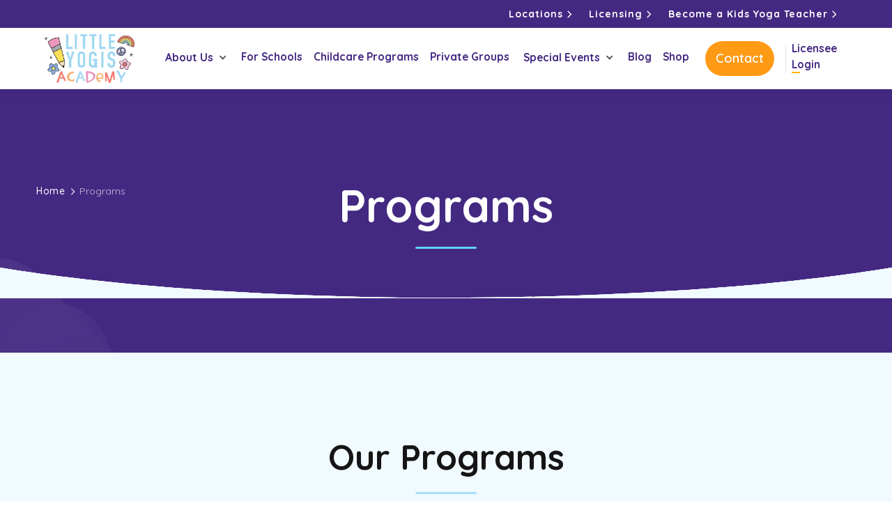

--- FILE ---
content_type: text/html; charset=utf-8
request_url: https://www.littleyogisacademy.com/programs
body_size: 10332
content:
<!DOCTYPE html><!-- Last Published: Thu Dec 11 2025 20:21:45 GMT+0000 (Coordinated Universal Time) --><html data-wf-domain="www.littleyogisacademy.com" data-wf-page="640f49fc1061a625ef27a944" data-wf-site="62210d79975e730b8d54aca1" lang="en"><head><meta charset="utf-8"/><title>Our Programs | Little Yogis Academy</title><meta content="We offer several programs for kids and their grownups. Click on a program below to learn more." name="description"/><meta content="Our Programs | Little Yogis Academy" property="og:title"/><meta content="We offer several programs for kids and their grownups. Click on a program below to learn more." property="og:description"/><meta content="https://cdn.prod.website-files.com/62210d79975e730b8d54aca1/628e86653b0d354a279d758b_little%20yogis%20opengraph-01.png" property="og:image"/><meta content="Our Programs | Little Yogis Academy" property="twitter:title"/><meta content="We offer several programs for kids and their grownups. Click on a program below to learn more." property="twitter:description"/><meta content="https://cdn.prod.website-files.com/62210d79975e730b8d54aca1/628e86653b0d354a279d758b_little%20yogis%20opengraph-01.png" property="twitter:image"/><meta property="og:type" content="website"/><meta content="summary_large_image" name="twitter:card"/><meta content="width=device-width, initial-scale=1" name="viewport"/><link href="https://cdn.prod.website-files.com/62210d79975e730b8d54aca1/css/little-yogis-academy.shared.2defaab22.min.css" rel="stylesheet" type="text/css"/><link href="https://fonts.googleapis.com" rel="preconnect"/><link href="https://fonts.gstatic.com" rel="preconnect" crossorigin="anonymous"/><script src="https://ajax.googleapis.com/ajax/libs/webfont/1.6.26/webfont.js" type="text/javascript"></script><script type="text/javascript">WebFont.load({  google: {    families: ["Roboto:regular,500,700","Kalam:regular","Quicksand:300,regular,500,600,700"]  }});</script><script type="text/javascript">!function(o,c){var n=c.documentElement,t=" w-mod-";n.className+=t+"js",("ontouchstart"in o||o.DocumentTouch&&c instanceof DocumentTouch)&&(n.className+=t+"touch")}(window,document);</script><link href="https://cdn.prod.website-files.com/62210d79975e730b8d54aca1/622123d53570db406cd2649e_favicon.png" rel="shortcut icon" type="image/x-icon"/><link href="https://cdn.prod.website-files.com/62210d79975e730b8d54aca1/622123dca34bf9b5c538a956_webclip.png" rel="apple-touch-icon"/><script async="" src="https://www.googletagmanager.com/gtag/js?id=G-DT36JZB1G0"></script><script type="text/javascript">window.dataLayer = window.dataLayer || [];function gtag(){dataLayer.push(arguments);}gtag('js', new Date());gtag('config', 'G-DT36JZB1G0', {'anonymize_ip': true});</script><meta name="facebook-domain-verification" content="sn8i2n5ay9m55on768fhdgmiy1t1lo" />

 </head><body><div class="page-wrapper"><div class="back-to-top"><div id="Top" class="top"></div><a href="#Top" class="top-button w-inline-block"></a></div><div class="top-bar"><div class="wrapper"><div class="top-message-content"><div data-hover="true" data-delay="0" data-w-id="4eec6500-944c-ecf3-8f30-161dd7cfe8ce" class="dropdown is-top-nav w-dropdown"><div class="dropdown-toggle is-top-nav w-dropdown-toggle"><a data-w-id="cb19147e-457e-3ae7-bdb3-fec6c4f829cc" href="#" class="message-link w-inline-block"><div>Locations</div><div class="link-arrow small-white"></div></a></div><nav class="dropdown-list is-top-nav w-dropdown-list"><div class="w-dyn-list"><div role="list" class="w-dyn-items"><div role="listitem" class="w-dyn-item"><a href="/locations/niagara" class="nav-dropdown-link w-dropdown-link">Niagara Region</a></div><div role="listitem" class="w-dyn-item"><a href="/locations/simcoe-county" class="nav-dropdown-link w-dropdown-link">Simcoe County</a></div><div role="listitem" class="w-dyn-item"><a href="/locations/guelph" class="nav-dropdown-link w-dropdown-link">Guelph, K/W</a></div><div role="listitem" class="w-dyn-item"><a href="/locations/long-island-new-york" class="nav-dropdown-link w-dropdown-link">Long Island, New York</a></div><div role="listitem" class="w-dyn-item"><a href="/locations/greater-vancouver" class="nav-dropdown-link w-dropdown-link">Greater Vancouver</a></div><div role="listitem" class="w-dyn-item"><a href="/locations/saskatchewan" class="nav-dropdown-link w-dropdown-link">Saskatoon, Saskatchewan</a></div><div role="listitem" class="w-dyn-item"><a href="/locations/london-ontario" class="nav-dropdown-link w-dropdown-link">London, Ontario</a></div><div role="listitem" class="w-dyn-item"><a href="/locations/dubai" class="nav-dropdown-link w-dropdown-link">Dubai, UAE</a></div><div role="listitem" class="w-dyn-item"><a href="/locations/ottawa" class="nav-dropdown-link w-dropdown-link">Ottawa &amp; Surrounding Areas</a></div><div role="listitem" class="w-dyn-item"><a href="/locations/york-region" class="nav-dropdown-link w-dropdown-link">York Region</a></div><div role="listitem" class="w-dyn-item"><a href="/locations/toronto-north-york" class="nav-dropdown-link w-dropdown-link">Toronto / North York</a></div><div role="listitem" class="w-dyn-item"><a href="/locations/halton" class="nav-dropdown-link w-dropdown-link">Oakville &amp; Halton Region</a></div><div role="listitem" class="w-dyn-item"><a href="/locations/peel" class="nav-dropdown-link w-dropdown-link">Peel Region</a></div></div></div></nav></div><a href="https://www.littleyogisacademy.ca/" data-w-id="121baa84-6013-d7b9-a51d-0c56b2ee7aa3" target="_blank" class="message-link w-inline-block"><div>Licensing</div><div class="link-arrow small-white"></div></a><a href="https://littleyogisacademy.thinkific.com/courses/kid-s-yoga-teacher-training" data-w-id="be9c27b6-4239-ebba-6e97-c7d22f69e400" target="_blank" class="message-link w-inline-block"><div>Become a Kids Yoga Teacher</div><div class="link-arrow small-white"></div></a></div></div></div><div data-collapse="medium" data-animation="default" data-duration="400" data-w-id="19b579e0-855f-4f60-6573-1e799b4ea74f" data-easing="ease" data-easing2="ease" role="banner" class="nav-bar w-nav"><div class="wrapper nav-bar-wrapper"><a href="/" class="brand w-nav-brand"><img src="https://cdn.prod.website-files.com/62210d79975e730b8d54aca1/628fda99dd1baaeed9b64ec9_little_yogis_opengraph-01.webp" width="161" sizes="(max-width: 479px) 90vw, 161px" srcset="https://cdn.prod.website-files.com/62210d79975e730b8d54aca1/628fda99dd1baaeed9b64ec9_little_yogis_opengraph-01-p-500.png 500w, https://cdn.prod.website-files.com/62210d79975e730b8d54aca1/628fda99dd1baaeed9b64ec9_little_yogis_opengraph-01.webp 866w" alt="" class="nav-logo"/></a><div class="navigation"><nav role="navigation" class="nav-menu w-nav-menu"><div data-hover="true" data-delay="400" class="nav-dropdown w-dropdown"><div class="nav-link dropdown w-dropdown-toggle"><div class="nav-dropdown-icon w-icon-dropdown-toggle"></div><div><a href="/about-us" class="nav-text-link">About Us</a></div></div><nav class="dropdown-list w-dropdown-list"><div class="dropdown-corner"></div><a href="/about-us" class="nav-dropdown-link w-dropdown-link">About Us</a><a href="/faq" class="nav-dropdown-link w-dropdown-link">FAQ</a><a href="/join-the-team" class="nav-dropdown-link w-dropdown-link">Join the Team</a><a href="/press" class="nav-dropdown-link w-dropdown-link">Press</a><a href="/our-commitment" class="nav-dropdown-link w-dropdown-link">Our Commitment</a><div class="dropdown-bridge"></div></nav></div><a href="/for-schools" data-w-id="f6690950-1ed9-9f41-56f8-8b31f62398b8" class="nav-link w-inline-block"><div class="nav-link-content"><div>For Schools</div></div></a><a href="/for-childcares" data-w-id="ef80f653-663c-f8e1-d9be-131e69ec375d" class="nav-link w-inline-block"><div class="nav-link-content"><div>Childcare Programs</div></div></a><a href="/for-parents" class="nav-link w-inline-block"><div class="nav-link-content"><div>Private Groups</div></div></a><div data-hover="true" data-delay="400" class="nav-dropdown hide w-dropdown"><div class="nav-link dropdown hide w-dropdown-toggle"><div class="nav-dropdown-icon w-icon-dropdown-toggle"></div><div><a href="/programs" aria-current="page" class="nav-text-link w--current">Programs</a></div></div><nav class="dropdown-list w-dropdown-list"><div class="dropdown-corner"></div><div class="nav-dropdown-title">Schools and Daycare</div><div class="w-dyn-list"><div role="list" class="w-dyn-items"><div role="listitem" class="w-dyn-item"><a href="/programs/infants" class="nav-dropdown-link w-dropdown-link">Infants</a></div><div role="listitem" class="w-dyn-item"><a href="/programs/toddlers" class="nav-dropdown-link w-dropdown-link">Toddlers</a></div><div role="listitem" class="w-dyn-item"><a href="/programs/preschoolers" class="nav-dropdown-link w-dropdown-link">Preschoolers</a></div><div role="listitem" class="w-dyn-item"><a href="/programs/kinders" class="nav-dropdown-link w-dropdown-link">Kinders</a></div><div role="listitem" class="w-dyn-item"><a href="/programs/school-age-grades-1-4" class="nav-dropdown-link w-dropdown-link">School Age (Grades 1-4)</a></div><div role="listitem" class="w-dyn-item"><a href="/programs/school-age-grades-5-8" class="nav-dropdown-link w-dropdown-link">School Age (Grades 5-8)</a></div><div role="listitem" class="w-dyn-item"><a href="/programs/special-needs" class="nav-dropdown-link w-dropdown-link">Special Needs</a></div></div></div><div class="nav-dropdown-title">Corporate Workshops</div><div class="w-dyn-list"><div role="list" class="w-dyn-items"><div role="listitem" class="w-dyn-item"><a href="/programs/mindfulness-101" class="nav-dropdown-link w-dropdown-link">Mindfulness 101</a></div><div role="listitem" class="w-dyn-item"><a href="/programs/team-building" class="nav-dropdown-link w-dropdown-link">Team Building</a></div><div role="listitem" class="w-dyn-item"><a href="/programs/yoga-classes" class="nav-dropdown-link w-dropdown-link">Yoga Classes</a></div></div></div><div class="dropdown-bridge"></div></nav></div><div data-hover="true" data-delay="400" class="nav-dropdown w-dropdown"><div class="nav-link dropdown w-dropdown-toggle"><div class="nav-dropdown-icon w-icon-dropdown-toggle"></div><div><a href="/programs" aria-current="page" class="nav-text-link w--current">Special Events</a></div></div><nav class="dropdown-list w-dropdown-list"><div class="dropdown-corner"></div><div class="nav-dropdown-title">Special Events</div><div class="w-dyn-list"><div role="list" class="w-dyn-items"><div role="listitem" class="w-dyn-item"><a href="/programs/birthday-parties" class="nav-dropdown-link w-dropdown-link">Birthday Parties</a></div><div role="listitem" class="w-dyn-item"><a href="/programs/private-groups" class="nav-dropdown-link w-dropdown-link">Private Group Yoga &amp; Mindfulness</a></div><div role="listitem" class="w-dyn-item"><a href="/programs/public-community-events" class="nav-dropdown-link w-dropdown-link">Public &amp; Community Events</a></div><div role="listitem" class="w-dyn-item"><a href="/programs/summer-camps" class="nav-dropdown-link w-dropdown-link">Spring &amp; Summer Outdoor Private Yoga</a></div></div></div><div class="dropdown-bridge"></div></nav></div><a href="/blog" data-w-id="6b1d9774-9f25-c114-8730-b7b22789c78f" class="nav-link w-inline-block"><div class="nav-link-content"><div>Blog</div></div></a><a href="https://www.teacherspayteachers.com/store/little-yogis-academy" target="_blank" class="nav-link w-inline-block"><div class="nav-link-content"><div>Shop</div></div></a><a href="#" target="_blank" class="button mobile w-button">Contact</a></nav><div class="nav-right"><a href="/contact" class="button nav-button small w-button">Contact</a><div class="vertical-divid"></div><a href="http://www.littleyogisacademy.ca/licensee-portal" data-w-id="19b579e0-855f-4f60-6573-1e799b4ea78a" target="_blank" class="nav-link w-inline-block"><div class="nav-link-content"><div>Licensee Login</div><div class="link-underline nav-link-line"></div></div></a></div><div class="nav-search"><form action="/search" class="nav-search-form w-form"><img src="https://cdn.prod.website-files.com/62210d79975e730b8d54aca1/62210d79975e733f7c54ae4f_search-dark.svg" alt="" class="big-form-icon"/><input class="form-big-input w-input" autofocus="true" maxlength="256" name="query" placeholder="What are you looking for?" type="search" id="search" required=""/><input type="submit" class="big-form-button w-button" value="Search"/></form><div data-w-id="19b579e0-855f-4f60-6573-1e799b4ea794" class="popup-bg-overlay"><div class="modal-close-button"></div></div></div><div class="menu-button w-clearfix w-nav-button"><div class="menu-icon"><div class="menu-icon-line-top"></div><div class="menu-icon-line-middle"></div><div class="menu-icon-line-bottom"></div></div></div></div></div></div><div data-w-id="de1d26ad-c9dd-54cc-a10a-40b9fc26964a" class="section top-section"><div class="wrapper"><div class="breadcrumbs"><a href="/" class="breadcrumbs-link">Home</a><div class="breadcrumbs-arrow"></div><div>Programs</div></div><div class="page-intro"><h1 class="page-heading">Programs</h1><div class="divider page-intro-divider"></div></div></div><div class="bg-elements"><div class="bg-element-1"></div><div class="bg-element-2"></div><div class="bg-element-3"></div><div class="bg-element-4"></div></div><img src="https://cdn.prod.website-files.com/62210d79975e730b8d54aca1/62214bdd068890946d151c47_decor%20light%20blue.svg" alt="" class="decor-bottom"/></div><div class="section haze"><div class="wrapper"><div class="intro margin-bottom"><h2>Our Programs</h2><div class="divider animated"></div><p class="text-dark-grey no-margin">We offer several programs for kids and their grownups. Click on a program below to learn more.</p></div><div style="padding-top:56.17021276595745%" class="w-video w-embed"><iframe class="embedly-embed" src="//cdn.embedly.com/widgets/media.html?src=https%3A%2F%2Fwww.youtube.com%2Fembed%2FgAQ2zDKj6ac%3Ffeature%3Doembed&display_name=YouTube&url=https%3A%2F%2Fwww.youtube.com%2Fwatch%3Fv%3DgAQ2zDKj6ac&image=https%3A%2F%2Fi.ytimg.com%2Fvi%2FgAQ2zDKj6ac%2Fhqdefault.jpg&key=96f1f04c5f4143bcb0f2e68c87d65feb&type=text%2Fhtml&schema=youtube" scrolling="no" allowfullscreen title="Is Little Yogis Academy a fit for your school or childcare?"></iframe></div><div class="long-divider"></div><div class="w-dyn-list"><div role="list" class="grid-third w-dyn-items"><div role="listitem" class="w-dyn-item"><a href="/programs/infants" class="feature-card-hover _100-ht w-inline-block"><div class="program-content-div"><div class="icon-wrap"><img src="https://cdn.prod.website-files.com/62210d79975e73818354acad/63e13f59897cfb68ca8d1d3e_baby-girl.png" alt="" sizes="(max-width: 479px) 50px, (max-width: 767px) 64px, (max-width: 991px) 60px, 80px" srcset="https://cdn.prod.website-files.com/62210d79975e73818354acad/63e13f59897cfb68ca8d1d3e_baby-girl-p-500.png 500w, https://cdn.prod.website-files.com/62210d79975e73818354acad/63e13f59897cfb68ca8d1d3e_baby-girl.png 512w" class="icon"/></div><div class="text-label">Kids Programs</div><h3 class="program-heading h4">Infants</h3><p class="text-grey">Little Yogis Infant curriculum provides very young children with an opportunity to explore mindfulness through sensory exploration including sound, movement, and tactile play.</p></div><div href="/" class="link"><div>Learn More</div><div class="link-arrow-v2"></div></div></a></div><div role="listitem" class="w-dyn-item"><a href="/programs/toddlers" class="feature-card-hover _100-ht w-inline-block"><div class="program-content-div"><div class="icon-wrap"><img src="https://cdn.prod.website-files.com/62210d79975e73818354acad/6243612a8a0cdef57aad82e8_62213705f08bed7b099c7310_Ladybug.png" alt="" class="icon"/></div><div class="text-label">Kids Programs</div><h3 class="program-heading h4">Toddlers</h3><p class="text-grey">The Little Yogis Toddler Program is exactly what these 1-3 year olds need to be active. </p></div><div href="/" class="link"><div>Learn More</div><div class="link-arrow-v2"></div></div></a></div><div role="listitem" class="w-dyn-item"><a href="/programs/preschoolers" class="feature-card-hover _100-ht w-inline-block"><div class="program-content-div"><div class="icon-wrap"><img src="https://cdn.prod.website-files.com/62210d79975e73818354acad/6243619c8f33c0f10646913a_622138aa4dcdaf1e9b8b6c49_Blue%20Flower.png" alt="" class="icon"/></div><div class="text-label">Kids Programs</div><h3 class="program-heading h4">Preschoolers</h3><p class="text-grey">The Little Yogis Curriculum for preschoolers and SK, is developed specifically with the young child in mind and in line with their developmental abilities.</p></div><div href="/" class="link"><div>Learn More</div><div class="link-arrow-v2"></div></div></a></div><div role="listitem" class="w-dyn-item"><a href="/programs/kinders" class="feature-card-hover _100-ht w-inline-block"><div class="program-content-div"><div class="icon-wrap"><img src="https://cdn.prod.website-files.com/62210d79975e73818354acad/63e1451a40b51fd90619f3db_flower.png" alt="" sizes="(max-width: 479px) 50px, (max-width: 767px) 64px, (max-width: 991px) 60px, 80px" srcset="https://cdn.prod.website-files.com/62210d79975e73818354acad/63e1451a40b51fd90619f3db_flower-p-500.png 500w, https://cdn.prod.website-files.com/62210d79975e73818354acad/63e1451a40b51fd90619f3db_flower.png 512w" class="icon"/></div><div class="text-label">Kids Programs</div><h3 class="program-heading h4">Kinders</h3><p class="text-grey">The Little Yogis Curriculum for preschoolers and SK, is developed specifically with the young child in mind and in line with their developmental abilities.
</p></div><div href="/" class="link"><div>Learn More</div><div class="link-arrow-v2"></div></div></a></div><div role="listitem" class="w-dyn-item"><a href="/programs/school-age-grades-1-4" class="feature-card-hover _100-ht w-inline-block"><div class="program-content-div"><div class="icon-wrap"><img src="https://cdn.prod.website-files.com/62210d79975e73818354acad/624361681501cd51d24d04cc_622136e7a81f2ae3e1ababb8_Butterfly.png" alt="" class="icon"/></div><div class="text-label">Kids Programs</div><h3 class="program-heading h4">School Age (Grades 1-4)</h3><p class="text-grey">Yoga helps kids to relax, relieve stress and anxiety, sleep better, improve emotional regulation, increase empathy, and improve mood and affect. </p></div><div href="/" class="link"><div>Learn More</div><div class="link-arrow-v2"></div></div></a></div><div role="listitem" class="w-dyn-item"><a href="/programs/school-age-grades-5-8" class="feature-card-hover _100-ht w-inline-block"><div class="program-content-div"><div class="icon-wrap"><img src="https://cdn.prod.website-files.com/62210d79975e73818354acad/624360f452d7ce6c4e4eefd9_622138438485d26f0b8c9fc6_Pencil.png" alt="" class="icon"/></div><div class="text-label">Kids Programs</div><h3 class="program-heading h4">School Age (Grades 5-8)</h3><p class="text-grey">The Little Yogis program for grades 5-8 challenges the class to find quiet concentration and focus, while simultaneously creating a nice sense of community.</p></div><div href="/" class="link"><div>Learn More</div><div class="link-arrow-v2"></div></div></a></div><div role="listitem" class="w-dyn-item"><a href="/programs/special-needs" class="feature-card-hover _100-ht w-inline-block"><div class="program-content-div"><div class="icon-wrap"><img src="https://cdn.prod.website-files.com/62210d79975e73818354acad/624360f8c71e5f6be04fd386_622138d7422bf2fc4040c080_Rainbow.png" alt="" class="icon"/></div><div class="text-label">Kids Programs</div><h3 class="program-heading h4">Special Needs</h3><p class="text-grey">All children can benefit from a yoga program, especially one that is modified and adapted to meet their specific needs. </p></div><div href="/" class="link"><div>Learn More</div><div class="link-arrow-v2"></div></div></a></div></div></div><div class="long-divider"></div><div class="w-dyn-list"><div role="list" class="grid-third w-dyn-items"><div role="listitem" class="w-dyn-item"><a href="/programs/mindfulness-101" class="feature-card-hover _100-ht w-inline-block"><div class="program-content-div"><div class="icon-wrap"><img src="https://cdn.prod.website-files.com/62210d79975e73818354acad/6227ccf909c33788e0ca0940_Yoga_Camp.png" alt="" class="icon"/></div><div class="text-label">Staff Workshops</div><h4 class="program-heading">Mindfulness 101</h4><p class="text-grey">This workshop identifies ‘Mindfulness’ for your staff in a meaningful way in which they can relate, and offers real, tangible solutions for bringing ‘Mindfulness’ to students of all ages.</p></div><div href="/" class="link"><div>Learn More</div><div class="link-arrow-v2"></div></div></a></div><div role="listitem" class="w-dyn-item"><a href="/programs/team-building" class="feature-card-hover _100-ht w-inline-block"><div class="program-content-div"><div class="icon-wrap"><img src="https://cdn.prod.website-files.com/62210d79975e73818354acad/6227cd4472e517ed357bb9d0_corp.png" alt="" class="icon"/></div><div class="text-label">Staff Workshops</div><h4 class="program-heading">Team Building</h4><p class="text-grey">The importance and main purpose of team building is to create a strong team through forming bonds and connections. </p></div><div href="/" class="link"><div>Learn More</div><div class="link-arrow-v2"></div></div></a></div><div role="listitem" class="w-dyn-item"><a href="/programs/yoga-classes" class="feature-card-hover _100-ht w-inline-block"><div class="program-content-div"><div class="icon-wrap"><img src="https://cdn.prod.website-files.com/62210d79975e73818354acad/62436537aec156200fdf7c87_yoga.svg" alt="" class="icon"/></div><div class="text-label">Staff Workshops</div><h4 class="program-heading">Yoga Classes</h4><p class="text-grey">When you bring yoga into the workplace, you are showing your staff that you care about their mental, physical and emotional well-being. </p></div><div href="/" class="link"><div>Learn More</div><div class="link-arrow-v2"></div></div></a></div></div></div></div></div><div class="section hero-v4 hidden"><div class="wrapper"><div class="w-layout-grid main-grid"><div id="w-node-_28df6004-54c7-6975-c355-1f26634777c3-ef27a944" class="intro full"><div data-w-id="28df6004-54c7-6975-c355-1f26634777c4" style="opacity:0" class="text-label orange">about us</div><h1 data-w-id="28df6004-54c7-6975-c355-1f26634777c6" style="opacity:0">Changing Kids Lives One Asana at a Time</h1></div><div data-poster-url="https://cdn.prod.website-files.com/62210d79975e730b8d54aca1/6228e06c8c3512139126f4f8_file-poster-00001.jpg" data-video-urls="https://cdn.prod.website-files.com/62210d79975e730b8d54aca1/6228e06c8c3512139126f4f8_file-transcode.mp4,https://cdn.prod.website-files.com/62210d79975e730b8d54aca1/6228e06c8c3512139126f4f8_file-transcode.webm" data-autoplay="true" data-loop="true" data-wf-ignore="true" data-beta-bgvideo-upgrade="false" id="w-node-b0ba6072-0987-9036-69a4-2713bf0a6382-ef27a944" class="hero-video-big w-background-video w-background-video-atom"><video id="b0ba6072-0987-9036-69a4-2713bf0a6382-video" autoplay="" loop="" style="background-image:url(&quot;https://cdn.prod.website-files.com/62210d79975e730b8d54aca1/6228e06c8c3512139126f4f8_file-poster-00001.jpg&quot;)" muted="" playsinline="" data-wf-ignore="true" data-object-fit="cover"><source src="https://cdn.prod.website-files.com/62210d79975e730b8d54aca1/6228e06c8c3512139126f4f8_file-transcode.mp4" data-wf-ignore="true"/><source src="https://cdn.prod.website-files.com/62210d79975e730b8d54aca1/6228e06c8c3512139126f4f8_file-transcode.webm" data-wf-ignore="true"/></video></div></div></div><div class="hero-v4-bg"><img src="https://cdn.prod.website-files.com/62210d79975e730b8d54aca1/62210d79975e73abc654ad38_decor-v1.svg" alt="" class="decor-bottom"/><div class="bg-elements"><div class="bg-element-1"></div><div class="bg-element-2"></div><div class="bg-element-3"></div><div class="bg-element-4"></div></div></div></div><div class="section"><div class="wrapper"><div class="main-grid"><div id="w-node-_472205f4-e243-687d-d8bf-b9529f9e40cf-ef27a944" data-w-id="472205f4-e243-687d-d8bf-b9529f9e40cf" style="opacity:0" class="intro left"><div class="side-accordion"><div class="accordion-card"><div class="accordion-header"><img src="https://cdn.prod.website-files.com/62210d79975e730b8d54aca1/62444412441298df516d0a33_noun-checkmark-3036913-FFB000.svg" alt="Check mark icon" class="accordion-icon"/><h2 class="accordion-heading h5">Cognitive Development</h2><div class="accordion-arrow"></div></div><div data-ix="new-interaction" class="accordion-info"><div class="w-richtext"><ul role="list"><li>Connecting learned experiences to hands-on experiences</li><li>Recalling information</li><li>Building new neural connections in a meaningful way</li></ul></div></div></div><div class="accordion-card"><div class="accordion-header"><img src="https://cdn.prod.website-files.com/62210d79975e730b8d54aca1/62444412441298df516d0a33_noun-checkmark-3036913-FFB000.svg" alt="Checkmark icon" class="accordion-icon"/><h2 class="accordion-heading h5">Social &amp; Emotional Development</h2><div class="accordion-arrow"></div></div><div data-ix="new-interaction" class="accordion-info"><div class="w-richtext"><ul role="list"><li>Communication</li><li>Friendship</li><li>Relationships with self and others</li></ul></div></div></div><div class="accordion-card"><div class="accordion-header"><img src="https://cdn.prod.website-files.com/62210d79975e730b8d54aca1/62444412441298df516d0a33_noun-checkmark-3036913-FFB000.svg" alt="Checkmark icon" class="accordion-icon"/><h2 class="accordion-heading h5">Personal Development</h2><div class="accordion-arrow"></div></div><div data-ix="new-interaction" class="accordion-info"><div class="accordion-text"><div class="w-richtext"><ul role="list"><li>Growth Mindset</li><li>Self-Regulation</li><li>Stress Management</li></ul></div></div></div></div><div class="accordion-card"><div class="accordion-header"><img src="https://cdn.prod.website-files.com/62210d79975e730b8d54aca1/62444412441298df516d0a33_noun-checkmark-3036913-FFB000.svg" alt="Checkmark icon" class="accordion-icon"/><h2 class="accordion-heading h5">Health and Physical Education</h2><div class="accordion-arrow"></div></div><div data-ix="new-interaction" class="accordion-info"><div class="accordion-text"><div class="w-richtext"><ul role="list"><li>Gross motor skills</li><li>Stress Management</li><li>Flexibility</li><li>Functional Movement</li><li>Connecting with breath</li></ul></div></div></div></div><div class="accordion-card"><div class="accordion-header"><img src="https://cdn.prod.website-files.com/62210d79975e730b8d54aca1/62444412441298df516d0a33_noun-checkmark-3036913-FFB000.svg" alt="Checkmark icon" class="accordion-icon"/><h2 class="accordion-heading h5">The Arts: Music (Toddler and Pre-K)</h2><div class="accordion-arrow"></div></div><div data-ix="new-interaction" class="accordion-info"><div class="accordion-text"><div class="w-richtext"><ul role="list"><li>Recalling song lyrics</li><li>Learning new songs</li><li>Singing</li></ul></div></div></div></div></div></div><div id="w-node-_424760cb-69b5-1b16-1dfe-76895967d66b-ef27a944" data-w-id="424760cb-69b5-1b16-1dfe-76895967d66b" style="opacity:0" class="intro left"><h2><strong>Little Yogis Yoga Curriculum</strong></h2><div class="divider animated"></div><p>Our very own Little Yogi’s Yoga Curriculum is specifically designed so that all of our clients and students will benefit from the program. Our child-friendly curriculum is crafted by an Ontario Certified Teacher and is based on children’s different developmental needs as they grow. The programs we offer are engaging and fun all while being physically, mentally, and emotionally beneficial for young children.<br/><br/>Our teachers are trained in this curriculum in order to ensure that every child that participates in the Little Yogis program is receiving the same quality experience no matter where they are located or who is teaching the class. Our teachers are selected through a rigorous interview process and are devoted to holistic teaching practices focusing on the child’s mind, body, and emotions.<br/><br/>By engaging in Little Yogis lessons, children across all age groups develop skills in the following areas:</p></div></div></div></div><div class="section dark-mask"><div class="wrapper"><div class="w-layout-grid main-grid"><div id="w-node-_5f39fbe4-38e7-9218-99af-c7cf9785168e-ef27a944" class="intro left"><div class="text-label white">our mission</div><h2>A child friendly curriculum that is fun and beneficial!</h2><p class="text-big">Little Yogis teaches children of all ages simple and practical techniques that can be used in their daily lives to build strength, flexibility, self-confidence, and self awareness.</p><a href="/contact" class="button w-button">Get In Touch</a></div><img src="https://cdn.prod.website-files.com/62210d79975e730b8d54aca1/6345bff2242e39dc96734c40_Image25.webp" loading="lazy" id="w-node-cf1f38af-b1de-7a1a-6ab8-faf18d195b4c-ef27a944" sizes="(max-width: 479px) 18vw, (max-width: 767px) 7vw, (max-width: 991px) 8vw, (max-width: 1439px) 4vw, 54.390625px" alt="Woman and four children practicing meditation" srcset="https://cdn.prod.website-files.com/62210d79975e730b8d54aca1/6345bff2242e39dc96734c40_Image25-p-500.webp 500w, https://cdn.prod.website-files.com/62210d79975e730b8d54aca1/6345bff2242e39dc96734c40_Image25-p-800.webp 800w, https://cdn.prod.website-files.com/62210d79975e730b8d54aca1/6345bff2242e39dc96734c40_Image25.webp 828w" class="rounded-image"/></div></div><div class="bg-elements"><div class="bg-element-1"></div><div class="bg-element-2"></div><div class="bg-element-3"></div><div class="bg-element-4"></div></div></div><div class="section"><div class="wrapper"><div class="main-grid"><div id="w-node-fe685e34-7997-bc1d-b035-a048a31f379c-e20fb706" data-w-id="fe685e34-7997-bc1d-b035-a048a31f379c" class="intro left"><h2>Our Methodology</h2><div class="divider animated"></div><p>Little Yogis has developed our very own child-friendly curriculum based on children’s different developmental needs as they grow. Our program is both engaging and fun while also being physically, mentally, and emotionally beneficial.<br/>‍<br/>Our methodology is tailored specifically for early learners. Our curriculum has been thoughtfully crafted to introduce yoga, mindfulness, and wellness practices to children in a child-friendly and engaging manner. <br/><br/>Our approach is backed by evidence-based research, ensuring that our methods are effective in promoting the well-being and development of young minds. We understand the unique needs of children and have designed our sessions to be age-appropriate, interactive, and fun-filled. <br/><br/>Our certified instructors combine their expertise in education and yoga instruction to create a nurturing environment where children can thrive!</p></div><img class="image-9" src="https://cdn.prod.website-files.com/62210d79975e730b8d54aca1/66feddb3934c562c40ddaabb_IMG_8564.jpg" alt="" sizes="(max-width: 4284px) 100vw, 4284px" data-w-id="fe685e34-7997-bc1d-b035-a048a31f37a5" id="w-node-fe685e34-7997-bc1d-b035-a048a31f37a5-e20fb706" srcset="https://cdn.prod.website-files.com/62210d79975e730b8d54aca1/66feddb3934c562c40ddaabb_IMG_8564-p-500.jpg 500w, https://cdn.prod.website-files.com/62210d79975e730b8d54aca1/66feddb3934c562c40ddaabb_IMG_8564-p-800.jpg 800w, https://cdn.prod.website-files.com/62210d79975e730b8d54aca1/66feddb3934c562c40ddaabb_IMG_8564-p-1080.jpg 1080w, https://cdn.prod.website-files.com/62210d79975e730b8d54aca1/66feddb3934c562c40ddaabb_IMG_8564-p-1600.jpg 1600w, https://cdn.prod.website-files.com/62210d79975e730b8d54aca1/66feddb3934c562c40ddaabb_IMG_8564-p-2000.jpg 2000w, https://cdn.prod.website-files.com/62210d79975e730b8d54aca1/66feddb3934c562c40ddaabb_IMG_8564-p-2600.jpg 2600w, https://cdn.prod.website-files.com/62210d79975e730b8d54aca1/66feddb3934c562c40ddaabb_IMG_8564-p-3200.jpg 3200w, https://cdn.prod.website-files.com/62210d79975e730b8d54aca1/66feddb3934c562c40ddaabb_IMG_8564.jpg 4284w"/></div></div><div class="wrapper"></div><div class="hero-object-1 about-2"><div class="blue-circle"></div></div><div class="hero-object-1 about-1"><div class="green-circle"></div></div><div class="hero-object-1 about-4"></div></div><div class="instagram-feed"><a href="https://instagram.com" target="_blank" class="instagram-photo w-inline-block"><div class="hover"><div class="hover-info"><div class="instagram-hover-text">Instagram</div><div class="instagram-hover-icon"></div></div></div><img src="https://cdn.prod.website-files.com/62210d79975e730b8d54aca1/62214f0254ed1590a75a26d5_32230ECE-4E37-424F-BBDF-A602F144EEF3%20(002).webp" alt="" class="instagram-image"/></a><a href="https://instagram.com" target="_blank" class="instagram-photo w-inline-block"><div class="hover"><div class="hover-info"><div class="instagram-hover-text">Instagram</div><div class="instagram-hover-icon"></div></div></div><img src="https://cdn.prod.website-files.com/62210d79975e730b8d54aca1/62214395bb3bc53aeee303c1_MichelleF_YogaMamas-384.webp" sizes="(max-width: 800px) 100vw, 800px" srcset="https://cdn.prod.website-files.com/62210d79975e730b8d54aca1/62214395bb3bc53aeee303c1_MichelleF_YogaMamas-384-p-500.webp 500w, https://cdn.prod.website-files.com/62210d79975e730b8d54aca1/62214395bb3bc53aeee303c1_MichelleF_YogaMamas-384.webp 800w" alt="" class="instagram-image"/></a><a href="https://instagram.com" target="_blank" class="instagram-photo w-inline-block"><div class="hover"><div class="hover-info"><div class="instagram-hover-text">Instagram</div><div class="instagram-hover-icon"></div></div></div><img src="https://cdn.prod.website-files.com/62210d79975e730b8d54aca1/6221699ad3a414282776cc55_261160919_4491684200928640_9012298722328472442_n.jpg" sizes="(max-width: 800px) 100vw, 800px" srcset="https://cdn.prod.website-files.com/62210d79975e730b8d54aca1/6221699ad3a414282776cc55_261160919_4491684200928640_9012298722328472442_n-p-500.webp 500w, https://cdn.prod.website-files.com/62210d79975e730b8d54aca1/6221699ad3a414282776cc55_261160919_4491684200928640_9012298722328472442_n.jpg 800w" alt="" class="instagram-image"/></a><a href="https://instagram.com" target="_blank" class="instagram-photo w-inline-block"><div class="hover"><div class="hover-info"><div class="instagram-hover-text">Instagram</div><div class="instagram-hover-icon"></div></div></div><img src="https://cdn.prod.website-files.com/62210d79975e730b8d54aca1/62216a1a59f1985a9f586345_7B8F5062-B541-4973-9EC5-19ED042524A5.webp" alt="" class="instagram-image"/></a><a href="https://instagram.com" target="_blank" class="instagram-photo w-inline-block"><div class="hover"><div class="hover-info"><div class="instagram-hover-text">Instagram</div><div class="instagram-hover-icon"></div></div></div><img src="https://cdn.prod.website-files.com/62210d79975e730b8d54aca1/62216a2aa0fb0282ebd8b13f_alpha2.webp" sizes="(max-width: 640px) 100vw, 640px" srcset="https://cdn.prod.website-files.com/62210d79975e730b8d54aca1/62216a2aa0fb0282ebd8b13f_alpha2-p-500.webp 500w, https://cdn.prod.website-files.com/62210d79975e730b8d54aca1/62216a2aa0fb0282ebd8b13f_alpha2.webp 640w" alt="" class="instagram-image"/></a><a href="https://instagram.com" target="_blank" class="instagram-photo w-inline-block"><div class="hover"><div class="hover-info"><div class="instagram-hover-text">Instagram</div><div class="instagram-hover-icon"></div></div></div><img src="https://cdn.prod.website-files.com/62210d79975e730b8d54aca1/62216a3b0a128a52dcceea1d_AZGU2214.webp" alt="" class="instagram-image"/></a><div id="w-node-_33feaa6f-f943-4812-ab00-c996dcc5d890-64606c56" class="elfsight-instagram-widget w-embed w-script"><script src="https://apps.elfsight.com/p/platform.js" defer></script>
<div class="elfsight-app-5ac73043-813d-43e4-9f4c-f410b8c22ef9"></div></div></div><div class="footer section-2"><div class="wrapper"><div class="w-layout-grid grid-footer"><div id="w-node-_78d570e6-296b-3fab-bb80-1e256f6c7296-a0326a8c" class="div-block-16"><a href="/" id="w-node-be579c1a-b153-1c32-919f-335ba0326a8f-a0326a8c" class="footer-brand w-nav-brand"><img src="https://cdn.prod.website-files.com/62210d79975e730b8d54aca1/628fda99dd1baaeed9b64ec9_little_yogis_opengraph-01.webp" sizes="(max-width: 479px) 98vw, (max-width: 767px) 99vw, (max-width: 866px) 100vw, 866px" srcset="https://cdn.prod.website-files.com/62210d79975e730b8d54aca1/628fda99dd1baaeed9b64ec9_little_yogis_opengraph-01-p-500.png 500w, https://cdn.prod.website-files.com/62210d79975e730b8d54aca1/628fda99dd1baaeed9b64ec9_little_yogis_opengraph-01.webp 866w" alt="" class="logo"/></a><a href="https://www.busyminds.ca/" target="_blank" class="w-inline-block"><img src="https://cdn.prod.website-files.com/62210d79975e730b8d54aca1/678fbe59ae529c19daddfc45_BME%20Logo%20-%20Teal.png" loading="lazy" sizes="100vw" srcset="https://cdn.prod.website-files.com/62210d79975e730b8d54aca1/678fbe59ae529c19daddfc45_BME%20Logo%20-%20Teal-p-500.png 500w, https://cdn.prod.website-files.com/62210d79975e730b8d54aca1/678fbe59ae529c19daddfc45_BME%20Logo%20-%20Teal-p-800.png 800w, https://cdn.prod.website-files.com/62210d79975e730b8d54aca1/678fbe59ae529c19daddfc45_BME%20Logo%20-%20Teal-p-1080.png 1080w, https://cdn.prod.website-files.com/62210d79975e730b8d54aca1/678fbe59ae529c19daddfc45_BME%20Logo%20-%20Teal.png 1125w" alt="" class="image-17"/></a></div><div id="w-node-be579c1a-b153-1c32-919f-335ba0326a91-a0326a8c"><h4 class="footer-heading">Quick Links</h4><div class="w-layout-grid link-footer-grid"><div><a href="/about-us" class="footer-link">About</a><a href="/programs" aria-current="page" class="footer-link w--current">Programs</a><a href="/for-schools" class="footer-link">School Workshops</a><a href="/locations" class="footer-link">Find an Instructor</a></div><div><a href="https://www.littleyogisacademy.ca" class="footer-link">Teach Kids Yoga</a><a href="https://www.teacherspayteachers.com/store/mindful-kids-can-curriculum" class="footer-link">Shop Resources</a><a href="/locations" class="footer-link">Location</a><a href="/contact" class="footer-link">Contact</a></div></div></div><div id="w-node-be579c1a-b153-1c32-919f-335ba0326aa7-a0326a8c"><h4 class="footer-heading">Get In Touch</h4><div class="footer-link footer-contact"><img src="https://cdn.prod.website-files.com/62210d79975e730b8d54aca1/62210d79975e733dd654adfe_mail-white.svg" alt="email address icon
" class="footer-contact-icon"/><div><a href="mailto:info@littleyogisacademy.com" class="purple-link">info@littleyogisacademy.com</a></div></div><div class="footer-link footer-contact last"><img src="https://cdn.prod.website-files.com/62210d79975e730b8d54aca1/62210d79975e735e3654ae00_phone-call-white.svg" alt="Phone icon
" class="footer-contact-icon"/><div><a href="tel:1-866-791-9158" class="purple-link">1-866-791- 9158</a></div></div><div class="social-icons-small"><a href="https://www.linkedin.com/company/little-yogis-yoga-mindfulness-for-children/" target="_blank" class="social-link-small w-inline-block"><img src="https://cdn.prod.website-files.com/62210d79975e730b8d54aca1/62210d79975e73e0a854adfb_linkedin-white.svg" alt="linkedin icon
" class="social-icon-small"/></a><a href="https://www.facebook.com/littleyogisca/" target="_blank" class="social-link-small w-inline-block"><img src="https://cdn.prod.website-files.com/62210d79975e730b8d54aca1/62210d79975e73e55d54ad3d_facebook-white.svg" alt="facebook icon
" class="social-icon-small"/></a><a href="https://www.instagram.com/littleyogisca/?hl=en" target="_blank" class="social-link-small w-inline-block"><img src="https://cdn.prod.website-files.com/62210d79975e730b8d54aca1/62210d79975e73309e54adfa_instagram-white.svg" alt="instagram icon
" class="social-icon-small"/></a><a href="https://www.pinterest.ca/littleyogisfun/" target="_blank" class="social-link-small w-inline-block"><img src="https://cdn.prod.website-files.com/62210d79975e730b8d54aca1/62210d79975e731e8a54ae03_pinterest-white.svg" alt="pinterest icon
" class="social-icon-small"/></a><a href="https://www.youtube.com/channel/UCDDuVacHqF9elHnE8krcFQg" target="_blank" class="social-link-small w-inline-block"><img src="https://cdn.prod.website-files.com/62210d79975e730b8d54aca1/62210d79975e734f3554ae0e_youtube-white.svg" alt="youtube icon
" class="social-icon-small"/></a></div></div><div id="w-node-be579c1a-b153-1c32-919f-335ba0326abf-a0326a8c" class="div-block"><a id="w-node-_9265cfd6-d4ef-e275-633e-5ae870ed20ac-a0326a8c" href="https://sibforms.com/serve/[base64]" target="_blank" class="button-footer w-button">Join Our Mailing List</a><div class="form-info"><div class="small-text">No Spam</div><div class="dot-divider white"></div><div class="small-text">Unsubscribe Anytime</div></div></div><a href="/" id="w-node-_6fc44796-03fc-1fdc-dd0a-f224bb7c969c-a0326a8c" class="footer-brand w-nav-brand"></a></div><div class="footer-bottom"><div class="footer-bottom-left"><div class="copyright-text w-embed w-script">©<script>new Date().getFullYear()>2015&&document.write(new Date().getFullYear());</script> Busy Minds Inc.</div><div class="dot-divider hide-on-mobile copyright-text"></div><div class="copyright-text">Design by <a href="https://www.responsival.com/" target="_blank" class="purple-link">responsival</a></div></div><div class="footer-bottom-right"></div></div></div></div></div><script src="https://d3e54v103j8qbb.cloudfront.net/js/jquery-3.5.1.min.dc5e7f18c8.js?site=62210d79975e730b8d54aca1" type="text/javascript" integrity="sha256-9/aliU8dGd2tb6OSsuzixeV4y/faTqgFtohetphbbj0=" crossorigin="anonymous"></script><script src="https://cdn.prod.website-files.com/62210d79975e730b8d54aca1/js/little-yogis-academy.schunk.36b8fb49256177c8.js" type="text/javascript"></script><script src="https://cdn.prod.website-files.com/62210d79975e730b8d54aca1/js/little-yogis-academy.schunk.4d1bbd3408640a09.js" type="text/javascript"></script><script src="https://cdn.prod.website-files.com/62210d79975e730b8d54aca1/js/little-yogis-academy.schunk.9dfb96661114d3db.js" type="text/javascript"></script><script src="https://cdn.prod.website-files.com/62210d79975e730b8d54aca1/js/little-yogis-academy.b79f4fb9.845dff5a4042ee5d.js" type="text/javascript"></script></body></html>

--- FILE ---
content_type: text/css
request_url: https://cdn.prod.website-files.com/62210d79975e730b8d54aca1/css/little-yogis-academy.shared.2defaab22.min.css
body_size: 34176
content:
html{-webkit-text-size-adjust:100%;-ms-text-size-adjust:100%;font-family:sans-serif}body{margin:0}article,aside,details,figcaption,figure,footer,header,hgroup,main,menu,nav,section,summary{display:block}audio,canvas,progress,video{vertical-align:baseline;display:inline-block}audio:not([controls]){height:0;display:none}[hidden],template{display:none}a{background-color:#0000}a:active,a:hover{outline:0}abbr[title]{border-bottom:1px dotted}b,strong{font-weight:700}dfn{font-style:italic}h1{margin:.67em 0;font-size:2em}mark{color:#000;background:#ff0}small{font-size:80%}sub,sup{vertical-align:baseline;font-size:75%;line-height:0;position:relative}sup{top:-.5em}sub{bottom:-.25em}img{border:0}svg:not(:root){overflow:hidden}hr{box-sizing:content-box;height:0}pre{overflow:auto}code,kbd,pre,samp{font-family:monospace;font-size:1em}button,input,optgroup,select,textarea{color:inherit;font:inherit;margin:0}button{overflow:visible}button,select{text-transform:none}button,html input[type=button],input[type=reset]{-webkit-appearance:button;cursor:pointer}button[disabled],html input[disabled]{cursor:default}button::-moz-focus-inner,input::-moz-focus-inner{border:0;padding:0}input{line-height:normal}input[type=checkbox],input[type=radio]{box-sizing:border-box;padding:0}input[type=number]::-webkit-inner-spin-button,input[type=number]::-webkit-outer-spin-button{height:auto}input[type=search]{-webkit-appearance:none}input[type=search]::-webkit-search-cancel-button,input[type=search]::-webkit-search-decoration{-webkit-appearance:none}legend{border:0;padding:0}textarea{overflow:auto}optgroup{font-weight:700}table{border-collapse:collapse;border-spacing:0}td,th{padding:0}@font-face{font-family:webflow-icons;src:url([data-uri])format("truetype");font-weight:400;font-style:normal}[class^=w-icon-],[class*=\ w-icon-]{speak:none;font-variant:normal;text-transform:none;-webkit-font-smoothing:antialiased;-moz-osx-font-smoothing:grayscale;font-style:normal;font-weight:400;line-height:1;font-family:webflow-icons!important}.w-icon-slider-right:before{content:""}.w-icon-slider-left:before{content:""}.w-icon-nav-menu:before{content:""}.w-icon-arrow-down:before,.w-icon-dropdown-toggle:before{content:""}.w-icon-file-upload-remove:before{content:""}.w-icon-file-upload-icon:before{content:""}*{box-sizing:border-box}html{height:100%}body{color:#333;background-color:#fff;min-height:100%;margin:0;font-family:Arial,sans-serif;font-size:14px;line-height:20px}img{vertical-align:middle;max-width:100%;display:inline-block}html.w-mod-touch *{background-attachment:scroll!important}.w-block{display:block}.w-inline-block{max-width:100%;display:inline-block}.w-clearfix:before,.w-clearfix:after{content:" ";grid-area:1/1/2/2;display:table}.w-clearfix:after{clear:both}.w-hidden{display:none}.w-button{color:#fff;line-height:inherit;cursor:pointer;background-color:#3898ec;border:0;border-radius:0;padding:9px 15px;text-decoration:none;display:inline-block}input.w-button{-webkit-appearance:button}html[data-w-dynpage] [data-w-cloak]{color:#0000!important}.w-code-block{margin:unset}pre.w-code-block code{all:inherit}.w-optimization{display:contents}.w-webflow-badge,.w-webflow-badge>img{box-sizing:unset;width:unset;height:unset;max-height:unset;max-width:unset;min-height:unset;min-width:unset;margin:unset;padding:unset;float:unset;clear:unset;border:unset;border-radius:unset;background:unset;background-image:unset;background-position:unset;background-size:unset;background-repeat:unset;background-origin:unset;background-clip:unset;background-attachment:unset;background-color:unset;box-shadow:unset;transform:unset;direction:unset;font-family:unset;font-weight:unset;color:unset;font-size:unset;line-height:unset;font-style:unset;font-variant:unset;text-align:unset;letter-spacing:unset;-webkit-text-decoration:unset;text-decoration:unset;text-indent:unset;text-transform:unset;list-style-type:unset;text-shadow:unset;vertical-align:unset;cursor:unset;white-space:unset;word-break:unset;word-spacing:unset;word-wrap:unset;transition:unset}.w-webflow-badge{white-space:nowrap;cursor:pointer;box-shadow:0 0 0 1px #0000001a,0 1px 3px #0000001a;visibility:visible!important;opacity:1!important;z-index:2147483647!important;color:#aaadb0!important;overflow:unset!important;background-color:#fff!important;border-radius:3px!important;width:auto!important;height:auto!important;margin:0!important;padding:6px!important;font-size:12px!important;line-height:14px!important;text-decoration:none!important;display:inline-block!important;position:fixed!important;inset:auto 12px 12px auto!important;transform:none!important}.w-webflow-badge>img{position:unset;visibility:unset!important;opacity:1!important;vertical-align:middle!important;display:inline-block!important}h1,h2,h3,h4,h5,h6{margin-bottom:10px;font-weight:700}h1{margin-top:20px;font-size:38px;line-height:44px}h2{margin-top:20px;font-size:32px;line-height:36px}h3{margin-top:20px;font-size:24px;line-height:30px}h4{margin-top:10px;font-size:18px;line-height:24px}h5{margin-top:10px;font-size:14px;line-height:20px}h6{margin-top:10px;font-size:12px;line-height:18px}p{margin-top:0;margin-bottom:10px}blockquote{border-left:5px solid #e2e2e2;margin:0 0 10px;padding:10px 20px;font-size:18px;line-height:22px}figure{margin:0 0 10px}figcaption{text-align:center;margin-top:5px}ul,ol{margin-top:0;margin-bottom:10px;padding-left:40px}.w-list-unstyled{padding-left:0;list-style:none}.w-embed:before,.w-embed:after{content:" ";grid-area:1/1/2/2;display:table}.w-embed:after{clear:both}.w-video{width:100%;padding:0;position:relative}.w-video iframe,.w-video object,.w-video embed{border:none;width:100%;height:100%;position:absolute;top:0;left:0}fieldset{border:0;margin:0;padding:0}button,[type=button],[type=reset]{cursor:pointer;-webkit-appearance:button;border:0}.w-form{margin:0 0 15px}.w-form-done{text-align:center;background-color:#ddd;padding:20px;display:none}.w-form-fail{background-color:#ffdede;margin-top:10px;padding:10px;display:none}label{margin-bottom:5px;font-weight:700;display:block}.w-input,.w-select{color:#333;vertical-align:middle;background-color:#fff;border:1px solid #ccc;width:100%;height:38px;margin-bottom:10px;padding:8px 12px;font-size:14px;line-height:1.42857;display:block}.w-input::placeholder,.w-select::placeholder{color:#999}.w-input:focus,.w-select:focus{border-color:#3898ec;outline:0}.w-input[disabled],.w-select[disabled],.w-input[readonly],.w-select[readonly],fieldset[disabled] .w-input,fieldset[disabled] .w-select{cursor:not-allowed}.w-input[disabled]:not(.w-input-disabled),.w-select[disabled]:not(.w-input-disabled),.w-input[readonly],.w-select[readonly],fieldset[disabled]:not(.w-input-disabled) .w-input,fieldset[disabled]:not(.w-input-disabled) .w-select{background-color:#eee}textarea.w-input,textarea.w-select{height:auto}.w-select{background-color:#f3f3f3}.w-select[multiple]{height:auto}.w-form-label{cursor:pointer;margin-bottom:0;font-weight:400;display:inline-block}.w-radio{margin-bottom:5px;padding-left:20px;display:block}.w-radio:before,.w-radio:after{content:" ";grid-area:1/1/2/2;display:table}.w-radio:after{clear:both}.w-radio-input{float:left;margin:3px 0 0 -20px;line-height:normal}.w-file-upload{margin-bottom:10px;display:block}.w-file-upload-input{opacity:0;z-index:-100;width:.1px;height:.1px;position:absolute;overflow:hidden}.w-file-upload-default,.w-file-upload-uploading,.w-file-upload-success{color:#333;display:inline-block}.w-file-upload-error{margin-top:10px;display:block}.w-file-upload-default.w-hidden,.w-file-upload-uploading.w-hidden,.w-file-upload-error.w-hidden,.w-file-upload-success.w-hidden{display:none}.w-file-upload-uploading-btn{cursor:pointer;background-color:#fafafa;border:1px solid #ccc;margin:0;padding:8px 12px;font-size:14px;font-weight:400;display:flex}.w-file-upload-file{background-color:#fafafa;border:1px solid #ccc;flex-grow:1;justify-content:space-between;margin:0;padding:8px 9px 8px 11px;display:flex}.w-file-upload-file-name{font-size:14px;font-weight:400;display:block}.w-file-remove-link{cursor:pointer;width:auto;height:auto;margin-top:3px;margin-left:10px;padding:3px;display:block}.w-icon-file-upload-remove{margin:auto;font-size:10px}.w-file-upload-error-msg{color:#ea384c;padding:2px 0;display:inline-block}.w-file-upload-info{padding:0 12px;line-height:38px;display:inline-block}.w-file-upload-label{cursor:pointer;background-color:#fafafa;border:1px solid #ccc;margin:0;padding:8px 12px;font-size:14px;font-weight:400;display:inline-block}.w-icon-file-upload-icon,.w-icon-file-upload-uploading{width:20px;margin-right:8px;display:inline-block}.w-icon-file-upload-uploading{height:20px}.w-container{max-width:940px;margin-left:auto;margin-right:auto}.w-container:before,.w-container:after{content:" ";grid-area:1/1/2/2;display:table}.w-container:after{clear:both}.w-container .w-row{margin-left:-10px;margin-right:-10px}.w-row:before,.w-row:after{content:" ";grid-area:1/1/2/2;display:table}.w-row:after{clear:both}.w-row .w-row{margin-left:0;margin-right:0}.w-col{float:left;width:100%;min-height:1px;padding-left:10px;padding-right:10px;position:relative}.w-col .w-col{padding-left:0;padding-right:0}.w-col-1{width:8.33333%}.w-col-2{width:16.6667%}.w-col-3{width:25%}.w-col-4{width:33.3333%}.w-col-5{width:41.6667%}.w-col-6{width:50%}.w-col-7{width:58.3333%}.w-col-8{width:66.6667%}.w-col-9{width:75%}.w-col-10{width:83.3333%}.w-col-11{width:91.6667%}.w-col-12{width:100%}.w-hidden-main{display:none!important}@media screen and (max-width:991px){.w-container{max-width:728px}.w-hidden-main{display:inherit!important}.w-hidden-medium{display:none!important}.w-col-medium-1{width:8.33333%}.w-col-medium-2{width:16.6667%}.w-col-medium-3{width:25%}.w-col-medium-4{width:33.3333%}.w-col-medium-5{width:41.6667%}.w-col-medium-6{width:50%}.w-col-medium-7{width:58.3333%}.w-col-medium-8{width:66.6667%}.w-col-medium-9{width:75%}.w-col-medium-10{width:83.3333%}.w-col-medium-11{width:91.6667%}.w-col-medium-12{width:100%}.w-col-stack{width:100%;left:auto;right:auto}}@media screen and (max-width:767px){.w-hidden-main,.w-hidden-medium{display:inherit!important}.w-hidden-small{display:none!important}.w-row,.w-container .w-row{margin-left:0;margin-right:0}.w-col{width:100%;left:auto;right:auto}.w-col-small-1{width:8.33333%}.w-col-small-2{width:16.6667%}.w-col-small-3{width:25%}.w-col-small-4{width:33.3333%}.w-col-small-5{width:41.6667%}.w-col-small-6{width:50%}.w-col-small-7{width:58.3333%}.w-col-small-8{width:66.6667%}.w-col-small-9{width:75%}.w-col-small-10{width:83.3333%}.w-col-small-11{width:91.6667%}.w-col-small-12{width:100%}}@media screen and (max-width:479px){.w-container{max-width:none}.w-hidden-main,.w-hidden-medium,.w-hidden-small{display:inherit!important}.w-hidden-tiny{display:none!important}.w-col{width:100%}.w-col-tiny-1{width:8.33333%}.w-col-tiny-2{width:16.6667%}.w-col-tiny-3{width:25%}.w-col-tiny-4{width:33.3333%}.w-col-tiny-5{width:41.6667%}.w-col-tiny-6{width:50%}.w-col-tiny-7{width:58.3333%}.w-col-tiny-8{width:66.6667%}.w-col-tiny-9{width:75%}.w-col-tiny-10{width:83.3333%}.w-col-tiny-11{width:91.6667%}.w-col-tiny-12{width:100%}}.w-widget{position:relative}.w-widget-map{width:100%;height:400px}.w-widget-map label{width:auto;display:inline}.w-widget-map img{max-width:inherit}.w-widget-map .gm-style-iw{text-align:center}.w-widget-map .gm-style-iw>button{display:none!important}.w-widget-twitter{overflow:hidden}.w-widget-twitter-count-shim{vertical-align:top;text-align:center;background:#fff;border:1px solid #758696;border-radius:3px;width:28px;height:20px;display:inline-block;position:relative}.w-widget-twitter-count-shim *{pointer-events:none;-webkit-user-select:none;user-select:none}.w-widget-twitter-count-shim .w-widget-twitter-count-inner{text-align:center;color:#999;font-family:serif;font-size:15px;line-height:12px;position:relative}.w-widget-twitter-count-shim .w-widget-twitter-count-clear{display:block;position:relative}.w-widget-twitter-count-shim.w--large{width:36px;height:28px}.w-widget-twitter-count-shim.w--large .w-widget-twitter-count-inner{font-size:18px;line-height:18px}.w-widget-twitter-count-shim:not(.w--vertical){margin-left:5px;margin-right:8px}.w-widget-twitter-count-shim:not(.w--vertical).w--large{margin-left:6px}.w-widget-twitter-count-shim:not(.w--vertical):before,.w-widget-twitter-count-shim:not(.w--vertical):after{content:" ";pointer-events:none;border:solid #0000;width:0;height:0;position:absolute;top:50%;left:0}.w-widget-twitter-count-shim:not(.w--vertical):before{border-width:4px;border-color:#75869600 #5d6c7b #75869600 #75869600;margin-top:-4px;margin-left:-9px}.w-widget-twitter-count-shim:not(.w--vertical).w--large:before{border-width:5px;margin-top:-5px;margin-left:-10px}.w-widget-twitter-count-shim:not(.w--vertical):after{border-width:4px;border-color:#fff0 #fff #fff0 #fff0;margin-top:-4px;margin-left:-8px}.w-widget-twitter-count-shim:not(.w--vertical).w--large:after{border-width:5px;margin-top:-5px;margin-left:-9px}.w-widget-twitter-count-shim.w--vertical{width:61px;height:33px;margin-bottom:8px}.w-widget-twitter-count-shim.w--vertical:before,.w-widget-twitter-count-shim.w--vertical:after{content:" ";pointer-events:none;border:solid #0000;width:0;height:0;position:absolute;top:100%;left:50%}.w-widget-twitter-count-shim.w--vertical:before{border-width:5px;border-color:#5d6c7b #75869600 #75869600;margin-left:-5px}.w-widget-twitter-count-shim.w--vertical:after{border-width:4px;border-color:#fff #fff0 #fff0;margin-left:-4px}.w-widget-twitter-count-shim.w--vertical .w-widget-twitter-count-inner{font-size:18px;line-height:22px}.w-widget-twitter-count-shim.w--vertical.w--large{width:76px}.w-background-video{color:#fff;height:500px;position:relative;overflow:hidden}.w-background-video>video{object-fit:cover;z-index:-100;background-position:50%;background-size:cover;width:100%;height:100%;margin:auto;position:absolute;inset:-100%}.w-background-video>video::-webkit-media-controls-start-playback-button{-webkit-appearance:none;display:none!important}.w-background-video--control{background-color:#0000;padding:0;position:absolute;bottom:1em;right:1em}.w-background-video--control>[hidden]{display:none!important}.w-slider{text-align:center;clear:both;-webkit-tap-highlight-color:#0000;tap-highlight-color:#0000;background:#ddd;height:300px;position:relative}.w-slider-mask{z-index:1;white-space:nowrap;height:100%;display:block;position:relative;left:0;right:0;overflow:hidden}.w-slide{vertical-align:top;white-space:normal;text-align:left;width:100%;height:100%;display:inline-block;position:relative}.w-slider-nav{z-index:2;text-align:center;-webkit-tap-highlight-color:#0000;tap-highlight-color:#0000;height:40px;margin:auto;padding-top:10px;position:absolute;inset:auto 0 0}.w-slider-nav.w-round>div{border-radius:100%}.w-slider-nav.w-num>div{font-size:inherit;line-height:inherit;width:auto;height:auto;padding:.2em .5em}.w-slider-nav.w-shadow>div{box-shadow:0 0 3px #3336}.w-slider-nav-invert{color:#fff}.w-slider-nav-invert>div{background-color:#2226}.w-slider-nav-invert>div.w-active{background-color:#222}.w-slider-dot{cursor:pointer;background-color:#fff6;width:1em;height:1em;margin:0 3px .5em;transition:background-color .1s,color .1s;display:inline-block;position:relative}.w-slider-dot.w-active{background-color:#fff}.w-slider-dot:focus{outline:none;box-shadow:0 0 0 2px #fff}.w-slider-dot:focus.w-active{box-shadow:none}.w-slider-arrow-left,.w-slider-arrow-right{cursor:pointer;color:#fff;-webkit-tap-highlight-color:#0000;tap-highlight-color:#0000;-webkit-user-select:none;user-select:none;width:80px;margin:auto;font-size:40px;position:absolute;inset:0;overflow:hidden}.w-slider-arrow-left [class^=w-icon-],.w-slider-arrow-right [class^=w-icon-],.w-slider-arrow-left [class*=\ w-icon-],.w-slider-arrow-right [class*=\ w-icon-]{position:absolute}.w-slider-arrow-left:focus,.w-slider-arrow-right:focus{outline:0}.w-slider-arrow-left{z-index:3;right:auto}.w-slider-arrow-right{z-index:4;left:auto}.w-icon-slider-left,.w-icon-slider-right{width:1em;height:1em;margin:auto;inset:0}.w-slider-aria-label{clip:rect(0 0 0 0);border:0;width:1px;height:1px;margin:-1px;padding:0;position:absolute;overflow:hidden}.w-slider-force-show{display:block!important}.w-dropdown{text-align:left;z-index:900;margin-left:auto;margin-right:auto;display:inline-block;position:relative}.w-dropdown-btn,.w-dropdown-toggle,.w-dropdown-link{vertical-align:top;color:#222;text-align:left;white-space:nowrap;margin-left:auto;margin-right:auto;padding:20px;text-decoration:none;position:relative}.w-dropdown-toggle{-webkit-user-select:none;user-select:none;cursor:pointer;padding-right:40px;display:inline-block}.w-dropdown-toggle:focus{outline:0}.w-icon-dropdown-toggle{width:1em;height:1em;margin:auto 20px auto auto;position:absolute;top:0;bottom:0;right:0}.w-dropdown-list{background:#ddd;min-width:100%;display:none;position:absolute}.w-dropdown-list.w--open{display:block}.w-dropdown-link{color:#222;padding:10px 20px;display:block}.w-dropdown-link.w--current{color:#0082f3}.w-dropdown-link:focus{outline:0}@media screen and (max-width:767px){.w-nav-brand{padding-left:10px}}.w-lightbox-backdrop{cursor:auto;letter-spacing:normal;text-indent:0;text-shadow:none;text-transform:none;visibility:visible;white-space:normal;word-break:normal;word-spacing:normal;word-wrap:normal;color:#fff;text-align:center;z-index:2000;opacity:0;-webkit-user-select:none;-moz-user-select:none;-webkit-tap-highlight-color:transparent;background:#000000e6;outline:0;font-family:Helvetica Neue,Helvetica,Ubuntu,Segoe UI,Verdana,sans-serif;font-size:17px;font-style:normal;font-weight:300;line-height:1.2;list-style:disc;position:fixed;inset:0;-webkit-transform:translate(0)}.w-lightbox-backdrop,.w-lightbox-container{-webkit-overflow-scrolling:touch;height:100%;overflow:auto}.w-lightbox-content{height:100vh;position:relative;overflow:hidden}.w-lightbox-view{opacity:0;width:100vw;height:100vh;position:absolute}.w-lightbox-view:before{content:"";height:100vh}.w-lightbox-group,.w-lightbox-group .w-lightbox-view,.w-lightbox-group .w-lightbox-view:before{height:86vh}.w-lightbox-frame,.w-lightbox-view:before{vertical-align:middle;display:inline-block}.w-lightbox-figure{margin:0;position:relative}.w-lightbox-group .w-lightbox-figure{cursor:pointer}.w-lightbox-img{width:auto;max-width:none;height:auto}.w-lightbox-image{float:none;max-width:100vw;max-height:100vh;display:block}.w-lightbox-group .w-lightbox-image{max-height:86vh}.w-lightbox-caption{text-align:left;text-overflow:ellipsis;white-space:nowrap;background:#0006;padding:.5em 1em;position:absolute;bottom:0;left:0;right:0;overflow:hidden}.w-lightbox-embed{width:100%;height:100%;position:absolute;inset:0}.w-lightbox-control{cursor:pointer;background-position:50%;background-repeat:no-repeat;background-size:24px;width:4em;transition:all .3s;position:absolute;top:0}.w-lightbox-left{background-image:url([data-uri]);display:none;bottom:0;left:0}.w-lightbox-right{background-image:url([data-uri]);display:none;bottom:0;right:0}.w-lightbox-close{background-image:url([data-uri]);background-size:18px;height:2.6em;right:0}.w-lightbox-strip{white-space:nowrap;padding:0 1vh;line-height:0;position:absolute;bottom:0;left:0;right:0;overflow:auto hidden}.w-lightbox-item{box-sizing:content-box;cursor:pointer;width:10vh;padding:2vh 1vh;display:inline-block;-webkit-transform:translate(0,0)}.w-lightbox-active{opacity:.3}.w-lightbox-thumbnail{background:#222;height:10vh;position:relative;overflow:hidden}.w-lightbox-thumbnail-image{position:absolute;top:0;left:0}.w-lightbox-thumbnail .w-lightbox-tall{width:100%;top:50%;transform:translateY(-50%)}.w-lightbox-thumbnail .w-lightbox-wide{height:100%;left:50%;transform:translate(-50%)}.w-lightbox-spinner{box-sizing:border-box;border:5px solid #0006;border-radius:50%;width:40px;height:40px;margin-top:-20px;margin-left:-20px;animation:.8s linear infinite spin;position:absolute;top:50%;left:50%}.w-lightbox-spinner:after{content:"";border:3px solid #0000;border-bottom-color:#fff;border-radius:50%;position:absolute;inset:-4px}.w-lightbox-hide{display:none}.w-lightbox-noscroll{overflow:hidden}@media (min-width:768px){.w-lightbox-content{height:96vh;margin-top:2vh}.w-lightbox-view,.w-lightbox-view:before{height:96vh}.w-lightbox-group,.w-lightbox-group .w-lightbox-view,.w-lightbox-group .w-lightbox-view:before{height:84vh}.w-lightbox-image{max-width:96vw;max-height:96vh}.w-lightbox-group .w-lightbox-image{max-width:82.3vw;max-height:84vh}.w-lightbox-left,.w-lightbox-right{opacity:.5;display:block}.w-lightbox-close{opacity:.8}.w-lightbox-control:hover{opacity:1}}.w-lightbox-inactive,.w-lightbox-inactive:hover{opacity:0}.w-richtext:before,.w-richtext:after{content:" ";grid-area:1/1/2/2;display:table}.w-richtext:after{clear:both}.w-richtext[contenteditable=true]:before,.w-richtext[contenteditable=true]:after{white-space:initial}.w-richtext ol,.w-richtext ul{overflow:hidden}.w-richtext .w-richtext-figure-selected.w-richtext-figure-type-video div:after,.w-richtext .w-richtext-figure-selected[data-rt-type=video] div:after,.w-richtext .w-richtext-figure-selected.w-richtext-figure-type-image div,.w-richtext .w-richtext-figure-selected[data-rt-type=image] div{outline:2px solid #2895f7}.w-richtext figure.w-richtext-figure-type-video>div:after,.w-richtext figure[data-rt-type=video]>div:after{content:"";display:none;position:absolute;inset:0}.w-richtext figure{max-width:60%;position:relative}.w-richtext figure>div:before{cursor:default!important}.w-richtext figure img{width:100%}.w-richtext figure figcaption.w-richtext-figcaption-placeholder{opacity:.6}.w-richtext figure div{color:#0000;font-size:0}.w-richtext figure.w-richtext-figure-type-image,.w-richtext figure[data-rt-type=image]{display:table}.w-richtext figure.w-richtext-figure-type-image>div,.w-richtext figure[data-rt-type=image]>div{display:inline-block}.w-richtext figure.w-richtext-figure-type-image>figcaption,.w-richtext figure[data-rt-type=image]>figcaption{caption-side:bottom;display:table-caption}.w-richtext figure.w-richtext-figure-type-video,.w-richtext figure[data-rt-type=video]{width:60%;height:0}.w-richtext figure.w-richtext-figure-type-video iframe,.w-richtext figure[data-rt-type=video] iframe{width:100%;height:100%;position:absolute;top:0;left:0}.w-richtext figure.w-richtext-figure-type-video>div,.w-richtext figure[data-rt-type=video]>div{width:100%}.w-richtext figure.w-richtext-align-center{clear:both;margin-left:auto;margin-right:auto}.w-richtext figure.w-richtext-align-center.w-richtext-figure-type-image>div,.w-richtext figure.w-richtext-align-center[data-rt-type=image]>div{max-width:100%}.w-richtext figure.w-richtext-align-normal{clear:both}.w-richtext figure.w-richtext-align-fullwidth{text-align:center;clear:both;width:100%;max-width:100%;margin-left:auto;margin-right:auto;display:block}.w-richtext figure.w-richtext-align-fullwidth>div{padding-bottom:inherit;display:inline-block}.w-richtext figure.w-richtext-align-fullwidth>figcaption{display:block}.w-richtext figure.w-richtext-align-floatleft{float:left;clear:none;margin-right:15px}.w-richtext figure.w-richtext-align-floatright{float:right;clear:none;margin-left:15px}.w-nav{z-index:1000;background:#ddd;position:relative}.w-nav:before,.w-nav:after{content:" ";grid-area:1/1/2/2;display:table}.w-nav:after{clear:both}.w-nav-brand{float:left;color:#333;text-decoration:none;position:relative}.w-nav-link{vertical-align:top;color:#222;text-align:left;margin-left:auto;margin-right:auto;padding:20px;text-decoration:none;display:inline-block;position:relative}.w-nav-link.w--current{color:#0082f3}.w-nav-menu{float:right;position:relative}[data-nav-menu-open]{text-align:center;background:#c8c8c8;min-width:200px;position:absolute;top:100%;left:0;right:0;overflow:visible;display:block!important}.w--nav-link-open{display:block;position:relative}.w-nav-overlay{width:100%;display:none;position:absolute;top:100%;left:0;right:0;overflow:hidden}.w-nav-overlay [data-nav-menu-open]{top:0}.w-nav[data-animation=over-left] .w-nav-overlay{width:auto}.w-nav[data-animation=over-left] .w-nav-overlay,.w-nav[data-animation=over-left] [data-nav-menu-open]{z-index:1;top:0;right:auto}.w-nav[data-animation=over-right] .w-nav-overlay{width:auto}.w-nav[data-animation=over-right] .w-nav-overlay,.w-nav[data-animation=over-right] [data-nav-menu-open]{z-index:1;top:0;left:auto}.w-nav-button{float:right;cursor:pointer;-webkit-tap-highlight-color:#0000;tap-highlight-color:#0000;-webkit-user-select:none;user-select:none;padding:18px;font-size:24px;display:none;position:relative}.w-nav-button:focus{outline:0}.w-nav-button.w--open{color:#fff;background-color:#c8c8c8}.w-nav[data-collapse=all] .w-nav-menu{display:none}.w-nav[data-collapse=all] .w-nav-button,.w--nav-dropdown-open,.w--nav-dropdown-toggle-open{display:block}.w--nav-dropdown-list-open{position:static}@media screen and (max-width:991px){.w-nav[data-collapse=medium] .w-nav-menu{display:none}.w-nav[data-collapse=medium] .w-nav-button{display:block}}@media screen and (max-width:767px){.w-nav[data-collapse=small] .w-nav-menu{display:none}.w-nav[data-collapse=small] .w-nav-button{display:block}.w-nav-brand{padding-left:10px}}@media screen and (max-width:479px){.w-nav[data-collapse=tiny] .w-nav-menu{display:none}.w-nav[data-collapse=tiny] .w-nav-button{display:block}}.w-tabs{position:relative}.w-tabs:before,.w-tabs:after{content:" ";grid-area:1/1/2/2;display:table}.w-tabs:after{clear:both}.w-tab-menu{position:relative}.w-tab-link{vertical-align:top;text-align:left;cursor:pointer;color:#222;background-color:#ddd;padding:9px 30px;text-decoration:none;display:inline-block;position:relative}.w-tab-link.w--current{background-color:#c8c8c8}.w-tab-link:focus{outline:0}.w-tab-content{display:block;position:relative;overflow:hidden}.w-tab-pane{display:none;position:relative}.w--tab-active{display:block}@media screen and (max-width:479px){.w-tab-link{display:block}}.w-ix-emptyfix:after{content:""}@keyframes spin{0%{transform:rotate(0)}to{transform:rotate(360deg)}}.w-dyn-empty{background-color:#ddd;padding:10px}.w-dyn-hide,.w-dyn-bind-empty,.w-condition-invisible{display:none!important}.wf-layout-layout{display:grid}:root{--black:#151515;--color-1-hover:#f59933;--orange-link-text:#ffb000;--grey-1:#424242;--purple:#442982;--light-blue:#f0faff;--white:white;--gradient-3-light:#62d1f8;--blue:#a9e0f9;--color-2-hover:#6755cf;--gradient-2-light:#f8bb4b;--pink:#ec2070;--grey-4:#e3e3e3;--gradient-4-dark:#11aeaf;--grey-3:#d1d1d1;--grey-2:#999;--green:#88ae45;--haze-hover:#eaeaf1;--yellow:#ffde59;--bright-pink:#ff66c4;--gradient-4-light:#84f796;--bright-purple:#ce60ef;--grade-1-light:#b87df9;--gradient-2-dark:#f85252;--gradient-3-dark:#5c71d9;--dark-hover:#463a77;--soft-blue:#b5dff7}.w-layout-grid{grid-row-gap:16px;grid-column-gap:16px;grid-template-rows:auto auto;grid-template-columns:1fr 1fr;grid-auto-columns:1fr;display:grid}.w-form-formrecaptcha{margin-bottom:8px}.w-pagination-wrapper{flex-wrap:wrap;justify-content:center;display:flex}.w-pagination-previous{color:#333;background-color:#fafafa;border:1px solid #ccc;border-radius:2px;margin-left:10px;margin-right:10px;padding:9px 20px;font-size:14px;display:block}.w-pagination-previous-icon{margin-right:4px}.w-pagination-next{color:#333;background-color:#fafafa;border:1px solid #ccc;border-radius:2px;margin-left:10px;margin-right:10px;padding:9px 20px;font-size:14px;display:block}.w-pagination-next-icon{margin-left:4px}body{color:var(--black);width:100%;margin-left:auto;margin-right:auto;font-family:Quicksand,sans-serif;font-size:18px;line-height:1.5}h1{margin-top:0;margin-bottom:16px;font-family:Quicksand,sans-serif;font-size:65px;font-weight:700;line-height:1.2}h2{margin-top:0;margin-bottom:16px;font-family:Quicksand,sans-serif;font-size:50px;font-weight:700;line-height:1.2}h3{margin-top:0;margin-bottom:16px;font-family:Quicksand,sans-serif;font-size:30px;font-weight:700;line-height:1.2}h4{margin-top:0;margin-bottom:12px;font-family:Quicksand,sans-serif;font-size:26px;font-weight:700;line-height:1.2}h5{margin-top:0;margin-bottom:8px;font-family:Quicksand,sans-serif;font-size:22px;font-weight:700;line-height:1.2}h6{margin-top:0;margin-bottom:12px;font-family:Roboto,sans-serif;font-size:15px;font-weight:700;line-height:20px}p{margin-bottom:24px;font-family:Quicksand,sans-serif;font-size:18px;line-height:1.5}a{color:var(--color-1-hover);text-decoration:none}a:hover{color:var(--orange-link-text);text-decoration:underline}ul,ol{margin-top:16px;margin-bottom:24px;padding-left:40px}li{list-style-type:disc}img{border:1px #000;border-radius:8px;max-width:100%;display:inline-block}label{color:var(--black);letter-spacing:.5px;text-transform:capitalize;margin-bottom:8px;font-family:Quicksand,sans-serif;font-size:14px;font-weight:600;line-height:1.5;display:block}strong{font-weight:700}blockquote{border-left:3px solid var(--orange-link-text);margin-bottom:24px;padding:16px 32px;font-size:20px;line-height:28px}figure{margin-bottom:24px}figcaption{color:var(--grey-1);text-align:center;margin-top:12px;font-family:Quicksand,sans-serif;font-size:14px;line-height:1.5}.section{background-color:#fff;flex-direction:column;justify-content:center;align-items:center;max-width:100vw;padding-top:120px;padding-bottom:120px;position:relative;overflow:visible}.section.dark{background-color:var(--purple);color:#fff}.section.dark.padding-60{padding-top:60px;padding-bottom:60px}.section.haze.no-padding-top{z-index:1}.section.haze.new-bg{background-image:url(https://cdn.prod.website-files.com/62210d79975e730b8d54aca1/66fbeee2292776a7173cb01a_little%20yogis.png);background-position:0 0;background-repeat:repeat;background-size:contain}.section.haze.padding-60{padding-top:60px;padding-bottom:60px}.section.top-section{z-index:1;background-color:var(--purple);color:var(--white);max-width:100vw;padding-top:128px;padding-bottom:128px;overflow:hidden}.section.top-section.is-custom{background-color:#0000}.section.haze-gradient{background-image:linear-gradient(180deg,var(--white),var(--light-blue))}.section.hero-v4{background-color:var(--white);color:#fff;padding-bottom:0}.section.hero-v1{background-color:var(--purple);color:#fff;padding-top:96px;padding-bottom:48px;overflow:hidden}.section.hero-v5{background-color:var(--light-blue);height:48vw;min-height:640px;max-height:100vh;padding-top:60px;display:flex;overflow:hidden}.section.dark-mask{z-index:1;background-color:var(--purple);color:#fff;overflow:hidden}.section.purple{background-color:var(--purple)}.section.blue{z-index:0;background-color:var(--gradient-3-light);overflow:hidden}.section.blue.small-section{background-color:var(--blue);padding-top:100px;padding-bottom:100px}.section.blue.top-padding-60{padding-top:60px}.section.what-we-do{background-color:var(--purple);background-image:url(https://cdn.prod.website-files.com/62210d79975e730b8d54aca1/62420a7823537300fe456689_About1%404x%20copy%20\(1\).webp);background-position:0 100%;background-repeat:no-repeat;background-size:80%;min-height:100vh;padding-bottom:0}.section.blue{background-color:var(--blue)}.section.haze{background-color:#f0faff}.section.less-padding{padding-top:100px;padding-bottom:100px}.section.class-registration---new{padding:100px 40px 60px}.section.small-section,.section.half{padding-top:60px;padding-bottom:60px}.section.half.light-blue{background-color:var(--light-blue)}.section.new-gradient{background-image:repeating-radial-gradient(circle,#ffde59bf,#b5dff7ba)}.section.new-gradient._80-padding{padding-top:80px;padding-bottom:80px}.section.haze-gradient-reverse{background-image:linear-gradient(180deg,var(--light-blue),var(--white))}.section.haze-gradient-reverse.padding-80{padding-top:80px;padding-bottom:60px}.section.haze-gradient-reverse.mg-btm-60{padding-bottom:60px}.section.padding-80{padding-top:80px;padding-bottom:80px}.section.blue-purple-gradient{background-image:linear-gradient(180deg,var(--blue),var(--purple))}.section.new-gradient-inverse{background-image:repeating-radial-gradient(circle,#b5dff7ba,#ffde59bf)}.section.new-gradient-inverse._80-padding{padding-top:80px;padding-bottom:80px}.section.haze-blue-gradient{background-image:linear-gradient(180deg,var(--light-blue),var(--blue))}.section.haze-blue-gradient.padding-60{padding-top:60px;padding-bottom:60px}.section.haze-blue-gradient-reverse{background-image:linear-gradient(180deg,var(--blue),var(--light-blue))}.section.haze-blue-gradient-reverse.padding-60{padding-top:60px;padding-bottom:60px}.wrapper{z-index:3;background-color:#0000;flex-direction:column;justify-content:center;align-items:center;width:100%;max-width:1280px;margin-left:auto;margin-right:auto;padding-left:40px;padding-right:40px;position:relative}.wrapper.nav-bar-wrapper{flex-direction:row;justify-content:space-between;align-items:stretch;height:100%;display:flex}.wrapper.side-paddings{padding-left:15px;padding-right:15px}.wrapper.grid{grid-column-gap:24px;grid-row-gap:24px;grid-template-rows:auto;grid-template-columns:1fr;grid-auto-columns:1fr;display:block}.wrapper.grid.bg-orange{background-color:#ff9a15;border-radius:20px;padding-top:40px;padding-bottom:40px}.wrapper.is-custom{flex-direction:row;justify-content:space-between;padding-left:20px;display:flex}.button{border:1px solid var(--color-1-hover);background-color:var(--color-1-hover);color:#fff;text-align:center;border-radius:50px;justify-content:center;align-items:center;height:auto;padding:16px 24px;font-family:Quicksand,sans-serif;font-size:18px;font-weight:600;line-height:1;text-decoration:none;transition:background-color .4s,border-color .4s,transform .4s,box-shadow .4s;display:flex}.button:hover{border-style:solid;border-color:var(--color-1-hover);background-color:var(--purple);color:var(--white);text-decoration:none}.button.ghost{border:2px solid var(--orange-link-text);color:var(--orange-link-text);background-color:#0000}.button.ghost:hover{background-color:var(--orange-link-text);box-shadow:none;color:var(--white)}.button.color-2{background-color:var(--blue)}.button.color-2:hover{background-color:var(--color-2-hover)}.button.small-form-arrow-button{background-image:url(https://cdn.prod.website-files.com/62210d79975e730b8d54aca1/62210d79975e73a0bd54ad3c_arrow-right-white.svg);background-position:50%;background-repeat:no-repeat;background-size:24px;width:40px;height:40px;padding:8px}.button.nav-button{background-color:#ff9a15;border-style:none}.button.nav-button:hover{background-color:var(--purple);border-style:none}.button.nav-button.small{padding-left:15px;padding-right:15px}.button.mobile{display:none}.button._24px-margin-top{cursor:pointer;margin-top:24px}.button.smaller{max-width:175px}.nav-bar{z-index:100;background-color:var(--white);justify-content:center;height:88px;display:flex;position:sticky;top:0;left:0;right:0;box-shadow:0 0 20px #0000001a}.nav-link{color:var(--purple);border:1px #000;border-radius:6px;padding:4px 8px;font-size:15.5px;font-weight:700;transition:background-color .4s}.nav-link:hover{color:var(--orange-link-text);background-color:#0000;padding-top:4px;padding-bottom:4px;text-decoration:underline}.nav-link.w--current{color:var(--black);font-weight:700}.nav-link.dropdown{padding-left:0;padding-right:20px}.text-white{color:#fff}.utility-page-wrapper{background-color:var(--purple);color:var(--white);flex-direction:column;justify-content:center;align-items:center;width:100vw;max-width:100%;height:100vh;max-height:100%;padding-left:16px;padding-right:16px;display:flex;position:relative;overflow:hidden}.utility-page-wrapper._404-page{background-color:var(--white);color:var(--black)}.utility-page-content{z-index:1;text-align:center;flex-direction:column;align-items:center;width:470px;display:flex;position:relative}.utility-page-form{flex-direction:column;align-items:stretch;width:100%;margin-top:8px;display:flex}.haze{background-color:var(--light-blue)}.text-grey{color:var(--grey-1);font-family:Quicksand,sans-serif;font-size:18px;line-height:1.5}.no-margin{margin:0}.no-margin-bottom{margin-bottom:0}.intro{z-index:1;text-align:center;flex-direction:column;align-items:center;max-width:600px;margin-left:auto;margin-right:auto;display:flex;position:relative}.intro.no-margin-bottom{margin-bottom:0}.intro.left{text-align:left;align-items:flex-start;width:100%;max-width:none;padding-left:0;padding-right:0}.intro.left.sticky{position:sticky;top:160px}.intro.margin-bottom{margin-bottom:60px}.intro.full{max-width:100%}.intro.large{max-width:1000px}.intro.large.margin-bottom-small{margin-bottom:20px}.intro.medium{max-width:800px}.intro.center{max-width:none}.intro.margin-bottom-20{margin-bottom:20px}.intro.right{text-align:right;justify-content:flex-start;align-items:flex-end}.text-left{text-align:left}.text-label{color:var(--purple);letter-spacing:1.5px;text-transform:uppercase;border-radius:4px;margin-bottom:16px;font-family:Quicksand,sans-serif;font-size:14px;font-weight:600;line-height:16px;display:inline-block}.text-label.white{color:var(--white)}.text-label.orange{color:var(--gradient-2-light)}.text-label.pink{color:var(--pink)}.link-white{color:#fff;text-decoration:none}.link-white:hover{text-decoration:underline}.footer-link{color:var(--purple);align-items:flex-start;padding-top:6px;padding-bottom:6px;font-size:16px;font-weight:600;text-decoration:none;transition:color .2s;display:flex}.footer-link:hover{text-decoration:underline}.footer-link.footer-contact{justify-content:flex-start;padding-bottom:10px}.footer-link.footer-contact:hover{text-decoration:none}.footer-link.footer-contact.last{padding-bottom:20px}.brand{justify-content:center;align-items:center;padding-left:8px;padding-right:8px;display:flex}.change-icon{background-color:var(--purple);color:#fff;cursor:pointer;border-radius:50%;justify-content:center;align-items:center;width:40px;height:40px;font-size:15px;font-weight:700;display:flex;position:relative}.nav-menu{align-items:center;padding-left:0;padding-right:15px;display:flex}.hidden{margin-left:0;display:none}.no-padding-top{padding-top:0}.no-padding-bottom{padding-bottom:0}.full-width{width:100%}.page-wrapper{z-index:0;position:relative}.page-wrapper.overflow-none{overflow:hidden}.navigation{flex:1;justify-content:space-between;align-items:center;padding-left:8px;padding-right:15px;display:flex}.text-big{text-align:left;font-size:20px;line-height:1.5}.text-dark-grey{color:var(--grey-1)}.text-dark-grey.margin{margin-top:24px}.bg-elements{z-index:2;opacity:.05;justify-content:center;align-items:center;max-width:90%;height:100%;min-height:640px;margin:auto;display:flex;position:absolute;inset:0}.preloader{z-index:5;background-color:#fbfbfb;justify-content:center;align-items:center;display:none;position:fixed;inset:0}.loading-icon{width:40px}.pricing-v1-feature{color:var(--grey-1);cursor:help;border-radius:5px;justify-content:center;align-items:center;padding-top:10px;padding-bottom:10px;transition:background-color .3s,color .3s;display:flex;position:relative}.pricing-v1-feature:hover{background-color:var(--light-blue);color:var(--purple)}.info{cursor:pointer;border-radius:50%;justify-content:center;align-items:center;width:16px;height:16px;margin-left:8px;transition:border .3s;display:flex;position:relative}.info:hover{border-color:red}.sidebar{flex:0 auto;width:100%}.sidebar.hide-on-desktop{display:none}.form-error{color:var(--pink);text-align:center;background-color:#ee3e541f;border:1px solid #ee3e5480;border-radius:8px;margin-top:16px;padding:7px 12px;font-size:13px;line-height:20px}.form-error.dark{background-color:#0003;border-color:#0000}.input{border:1px solid var(--gradient-4-dark);background-color:var(--white);border-radius:6px;max-width:370px;height:48px;margin-bottom:0;padding:7px 24px 8px;transition:color .4s,background-color .4s,border-color .4s}.input:focus{border-color:var(--grey-3)}.input::placeholder{color:var(--grey-2)}.input.text-area{height:auto;min-height:224px;padding-top:20px;padding-bottom:20px}.input.text-area.reduce-width,.input.text-area.full-width{max-width:none}.input.password-input{text-align:center;margin-bottom:16px}.input.full-width{color:var(--black);max-width:none}.form-success{color:var(--green);background-color:#88ae451f;border:1px solid #88ae4580;border-radius:8px;padding:7px 12px;font-size:13px;line-height:20px}.form-success.dark{background-color:#15151533;border-color:#0000}.sidebar-block{margin-bottom:24px;padding-bottom:24px;position:sticky;top:140px}.post-card-info{color:var(--grey-2);letter-spacing:1.5px;text-transform:uppercase;flex-wrap:wrap;justify-content:flex-start;align-items:center;padding-top:8px;padding-bottom:8px;font-family:Roboto,sans-serif;font-size:10px;line-height:20px;display:flex}.sidebar-post-card{color:var(--purple);border-radius:12px;align-items:flex-start;margin-left:-12px;margin-right:-12px;padding:12px;text-decoration:none;transition:transform .4s,box-shadow .4s,background-color .4s;display:flex}.sidebar-post-card:hover{z-index:1;background-color:var(--white);position:relative;box-shadow:0 8px 16px #30364d1a}.link{color:var(--purple);text-align:left;align-items:center;margin-top:-8px;padding-top:4px;padding-bottom:4px;font-family:Quicksand,sans-serif;font-size:16px;font-weight:700;line-height:1.5;text-decoration:none;display:flex}.link-arrow{background-image:url(https://cdn.prod.website-files.com/62210d79975e730b8d54aca1/62210d79975e73d08054ae50_right-dark.svg);background-position:50%;background-repeat:no-repeat;background-size:cover;width:23px;height:23px;margin-bottom:-1px;margin-left:0;font-size:16px}.link-arrow.small-white{background-image:url(https://cdn.prod.website-files.com/62210d79975e730b8d54aca1/62210d79975e731fa954ae0c_right-white.svg);width:17px;height:17px}.post-card{z-index:3;border:1px none var(--grey-4);background-color:var(--white);color:var(--black);border-radius:20px;flex-direction:column;flex:1;width:100%;height:100%;padding:16px;text-decoration:none;transition:border-color .4s,background-color .4s,box-shadow .4s,transform .4s;display:flex;position:relative;overflow:hidden}.post-card:hover{background-color:var(--white);color:var(--grey-1);border-color:#eaeaea00;text-decoration:none;transform:translateY(-6px);box-shadow:0 8px 16px #0000001a}.post-card.outline{border-style:solid}.post-card-content{flex-direction:column;flex:1;justify-content:flex-start;align-items:stretch;padding:8px 16px;display:flex}.post-card-author{color:var(--grey-1);align-items:center;padding-top:8px;padding-bottom:8px;font-family:Kalam,sans-serif;text-decoration:none;display:flex}.post-card-image{background-color:var(--light-blue);object-fit:cover;background-image:url(https://d3e54v103j8qbb.cloudfront.net/img/background-image.svg);background-position:50%;background-repeat:no-repeat;background-size:cover;border-radius:10px;width:100%;height:216px;max-height:16vw;margin-bottom:8px;transition:filter .2s;position:relative}.post-card-image.class{z-index:2;background-image:url(https://cdn.prod.website-files.com/62210d79975e730b8d54aca1/6924a0aa0d3f5c460eb584f5_ChatGPT%20Image%20Nov%2016%2C%202025%2C%2010_15_28%20AM.png)}.post-card-image.location{background-image:url(https://cdn.prod.website-files.com/62210d79975e730b8d54aca1/6927247177ee94921b29b06e_ChatGPT%20Image%20Nov%2026%2C%202025%2C%2010_52_35%20AM.png)}.post-card-image.about{background-image:url(https://cdn.prod.website-files.com/62210d79975e730b8d54aca1/6928a66ef7438b8ab2833bd0_image_2%20\(1\).png);background-position:50% 20%}.nav-dropdown-icon{filter:brightness(47%);color:var(--grey-2);margin-right:0;font-size:13px;display:flex}.dropdown-list.w--open{background-color:#fff;border-radius:8px;flex-wrap:wrap;width:auto;min-width:125px;margin-top:8px;margin-left:-4px;padding-top:10px;padding-bottom:10px;left:0;box-shadow:0 6px 24px #30364d38}.dropdown-list.v2.w--open{width:420px;margin-left:-48px;padding:12px;display:flex}.dropdown-list.is-top-nav{z-index:1;background-color:var(--white);border-radius:8px;margin-top:-4px;position:absolute;box-shadow:0 6px 24px #30364d38}.dropdown-list.is-top-nav.w--open{z-index:10000000;background-color:var(--white)}.nav-dropdown-link{color:var(--purple);padding:9px 28px 11px;font-size:16px;font-weight:500;transition:color .1s,background-color .1s}.nav-dropdown-link:hover{background-color:var(--light-blue);color:var(--purple)}.nav-dropdown-link.w--current{color:var(--purple);font-weight:700}.dropdown-corner{z-index:1;background-color:#fff;width:8px;height:8px;margin-left:auto;margin-right:auto;display:none;position:absolute;top:-4px;left:33px;transform:rotate(45deg)}.dropdown-corner.padding{left:89px}.dropdown-bridge{z-index:1;height:8px;position:absolute;top:-8px;left:0;right:0}.cta-card{background-color:var(--purple);color:#fff;text-align:center;border-radius:10px;flex-direction:column;align-items:center;max-width:770px;margin-left:auto;margin-right:auto;padding:80px 10% 64px;display:flex;position:relative}.cta-card-info{z-index:1;flex-direction:column;align-items:center;display:flex;position:relative}.breadcrumbs{color:#ffffffb3;text-transform:capitalize;flex-wrap:wrap;align-items:center;margin-top:0;padding:8px 12px;font-size:14px;line-height:1.5;display:flex;position:absolute;inset:-50% auto auto 0%}.breadcrumbs.press{top:-16%}.review-v7{cursor:pointer;justify-content:center;align-items:center;padding:8px;display:flex}.mini-blocks{border:1px solid var(--grey-4);background-color:var(--white);border-radius:20px;flex-wrap:wrap;justify-content:center;width:100%;margin-left:auto;margin-right:auto;padding-top:32px;padding-bottom:32px;display:flex;position:relative;overflow:hidden}.mini-blocks.contact-blocks{border-style:none;margin-top:60px}.mini-block{box-shadow:1px 0 0 0 var(--grey-4);text-align:center;flex-direction:column;flex:1;align-items:center;padding:12px 15px;display:flex}.review-v9{z-index:1;cursor:pointer;justify-content:center;align-items:center;padding:12px;display:flex;position:relative}.icon{border:1px #000;flex:none;justify-content:center;align-items:center;width:auto;max-width:80px;max-height:80px;margin-bottom:0;display:flex}.icon._20px-bottom-margin{margin-bottom:20px}.pricing-v2-features{text-align:left;padding-bottom:32px}.pricing-feature{color:var(--black);align-items:flex-start;margin-bottom:-1px;padding-top:8px;padding-bottom:8px;display:flex}.pricing-feature-icon{background-image:url(https://cdn.prod.website-files.com/62210d79975e730b8d54aca1/62444412441298df516d0a33_noun-checkmark-3036913-FFB000.svg);background-position:50%;background-repeat:no-repeat;background-size:28px;flex:none;width:28px;height:28px;margin-top:6px;margin-right:16px}.video-link{border:1px solid var(--grey-3);color:var(--purple);border-radius:17px;align-items:center;height:34px;margin-top:24px;padding-left:4px;padding-right:13px;text-decoration:none;display:flex}.footer-v1-column{flex-direction:column;align-items:flex-start;display:flex}.social-icons-small{justify-content:flex-end;align-items:flex-start;display:flex}.social-link-small{background-color:var(--pink);border-radius:20px;justify-content:center;align-items:center;margin-right:8px;padding:6px;transition:background-color .4s;display:flex}.social-link-small:hover{background-color:var(--blue)}.social-icon-small{width:16px}.top-bar{z-index:1000;background-color:var(--purple);color:var(--white);justify-content:center;align-items:center;width:auto;min-height:36px;padding-top:10px;padding-bottom:10px;font-size:13px;line-height:24px;display:flex;position:relative}.post-heading{text-transform:capitalize;margin-bottom:0;font-size:34px;line-height:44px}.post-preview-box{z-index:2;background-color:var(--purple);border-radius:20px;flex-direction:column;justify-content:center;align-items:center;width:98%;height:680px;max-height:60vw;margin:-56px auto 80px;padding:40px;display:flex;position:relative;overflow:visible;box-shadow:0 15px 30px #00000026}.post-rich-text{flex-direction:column;width:100%;display:flex}.post-rich-text p{color:var(--grey-1);margin-bottom:20px;font-size:18px;line-height:1.5}.post-rich-text a{color:var(--color-2-hover);font-weight:600;text-decoration:none}.post-rich-text a:hover{text-decoration:underline}.post-rich-text img{border-radius:12px}.footer-bottom{color:#ffffff80;border-top:1px solid #44298238;justify-content:space-between;align-items:center;margin-left:15px;margin-right:15px;padding-top:24px;padding-bottom:24px;font-size:11px;line-height:16px;display:flex}.testimonials-v5{background-color:#0000;width:100%;max-width:88vw;height:auto;margin:-40px auto;padding-bottom:80px;padding-left:32px;padding-right:32px}.testimonials-v5-slide{width:2%;height:100%;padding:10px}.testimonials-v5-slide.full{width:100%}.slider-nav{opacity:1;height:30px;font-size:8px;line-height:16px}.review-v5{border:1px solid var(--haze-hover);background-color:var(--white);text-align:center;border-radius:8px;flex-direction:column;justify-content:center;align-items:center;min-height:150px;display:flex}.review-v5-logo{border:1px #000;width:auto;max-width:90%;height:auto;max-height:100px;margin-top:20px;margin-bottom:20px}.info-right{text-align:left;flex:1;padding-left:20px}.logotypes{justify-content:space-around;align-items:center;width:100%;margin-left:auto;margin-right:auto;padding-top:40px;padding-bottom:40px;display:flex}.logo-link{margin:20px 8px;padding:8px;transition:opacity .4s,transform .4s}.logo-link:hover{transform:scale(1.08)}.logo-link.faded{opacity:.6}.logo-link.faded:hover{opacity:1}.logo-link.faded.b-fixed{width:20%}.logo{border:1px #000;width:70%;max-width:none}.logo.press.bmv-logo{background-image:url(https://cdn.prod.website-files.com/62210d79975e730b8d54aca1/623261600c030f5358c0c3bb_BVM.webp);background-position:50%;background-repeat:no-repeat;background-size:contain;width:40%}.logo.press.ctv-news-logo{background-image:url(https://cdn.prod.website-files.com/62210d79975e730b8d54aca1/623260abcf81d6fecd367146_ctv%20news.webp);background-position:50%;background-repeat:no-repeat;background-size:contain;width:60%}.logo.press.cp24-logo{background-image:url(https://cdn.prod.website-files.com/62210d79975e730b8d54aca1/62325d93cf81d64fcc364e45_cp24.webp);background-position:50%;background-repeat:no-repeat;background-size:contain;width:60%}.logo.location-logo{width:100%;height:75px;margin-right:20px;padding-top:10px;padding-bottom:10px}.layout-box{flex-direction:column;align-items:center;padding-bottom:80px;padding-left:9%;padding-right:9%;display:flex}.big-message-text{margin-left:16px;margin-right:24px;font-size:22px;line-height:1.5}.big-message-text.center-text{text-align:center}.faq-question{flex-direction:column;align-items:flex-start;width:100%;padding-bottom:8px;display:flex}.components-link{border:1px solid var(--grey-4);background-color:var(--white);color:var(--black);text-align:center;border-radius:8px;flex-grow:1;flex-basis:40%;width:25%;margin:6px;padding:36px;font-family:Roboto,sans-serif;font-size:20px;font-weight:500;line-height:32px;text-decoration:none;transition:color .4s,border-color .4s,box-shadow .4s}.components-link:hover{background-color:var(--white);color:var(--blue);border-color:#0000;box-shadow:0 8px 16px #0000001a}.password-card{z-index:1;color:var(--black);text-align:center;background-color:#fff;border-radius:10px;flex-direction:column;align-items:center;width:100%;max-width:370px;margin-top:40px;padding:56px;display:flex;position:relative;box-shadow:0 15px 30px #2c334029}.heading-margin-big{margin-bottom:28px}.faq-block{padding-top:80px}.faq-block.first{padding-top:16px}.faq-top-link{color:var(--grey-3);font-size:12px;text-decoration:underline;display:inline-block}.faq-top-link:hover{color:var(--purple);text-decoration:underline}.form-big{background-color:var(--white);border-radius:8px;justify-content:flex-start;align-items:center;width:100%;height:60px;padding:6px;transition:box-shadow .4s;display:flex;position:relative;box-shadow:0 8px 16px #0000001a}.form-big:hover{box-shadow:0 12px 24px #00000029}.form-big.search-results-form{max-width:470px}.form-big-input{background-color:#0000;border:1px #000;flex:1;height:100%;margin-bottom:0;padding:12px 16px;font-size:17px}.form-big-input:hover,.form-big-input:focus{border-color:var(--orange-link-text)}.form-big-input::placeholder{color:var(--grey-2)}.search-result-url{opacity:1;color:var(--purple);justify-content:flex-start;align-items:center;margin-top:4px;padding-top:4px;padding-bottom:4px;font-size:12px;line-height:16px;display:flex}.search-result{border:1px solid var(--grey-4);color:var(--black);background-color:#fff;border-radius:20px;align-items:center;margin-bottom:24px;padding:16px;transition:box-shadow .4s,border-color .4s,transform .4s;display:flex}.search-result:hover{z-index:1;border-color:#0000;position:relative;box-shadow:0 8px 16px #0000001a}.feature-card-hover{color:var(--black);text-align:center;background-color:#fff;border-radius:8px;flex-direction:column;flex:270px;align-items:center;height:100%;padding:48px 12%;transition:transform .4s,background-color .4s,box-shadow .4s;display:flex}.feature-card-hover:hover{background-color:var(--white);color:var(--color-2-hover);text-decoration:none;transform:translateY(-4px);box-shadow:0 15px 30px #30364d1a}.feature-card-hover._100-ht{justify-content:space-between;height:100%}.nav-dropdown{margin-left:0;margin-right:0;padding-bottom:4px;padding-left:12px;padding-right:12px}.contact-v1{border:1px none var(--grey-4);text-align:center;background-color:#fff;border-radius:20px;flex-direction:column;align-items:center;padding:64px 80px;display:flex}.contact-form{grid-column-gap:16px;grid-row-gap:24px;text-align:left;flex-direction:column;grid-template-rows:auto auto;grid-template-columns:1fr 1fr;grid-auto-columns:1fr;width:100%;padding-top:60px;padding-bottom:60px;display:grid}.loading-info{color:var(--grey-1);justify-content:center;align-items:center;font-size:15px;display:flex}.nav-dropdown-link-v2{color:var(--purple);background-color:#0000;border-radius:6px;align-items:center;width:50%;padding:12px;font-size:16px;font-weight:600;text-decoration:none;display:flex}.nav-dropdown-link-v2:hover{background-color:var(--light-blue)}.nav-dropdown-link-v2.w--current{color:var(--purple);font-weight:700}.nav-dropdown-circle{background-color:var(--white);color:var(--purple);border:2px solid #574b8a33;border-radius:50%;flex:none;justify-content:center;align-items:center;width:32px;height:32px;font-size:13px;font-weight:700;line-height:20px;display:flex}.nav-dropdown-link-info{flex:1;padding-top:6px;padding-bottom:6px;padding-left:12px}.menu-icon-line-top,.menu-icon-line-bottom{background-color:var(--purple);border-radius:1px;height:2px}.menu-icon{float:right;flex-direction:column;justify-content:center;align-items:stretch;width:20px;padding-top:8px;padding-bottom:8px}.nav-dropdown-2{text-align:center;flex-direction:column;justify-content:center;align-items:center}.menu-icon-line-middle{background-color:var(--purple);border-radius:1px;height:2px;margin-top:4px;margin-bottom:4px}.review-v1{background-color:var(--white);color:var(--black);border-radius:20px;flex-direction:column;padding:16px 32px;display:flex;box-shadow:0 12px 24px #30364d1a}.logo-text{letter-spacing:4px;text-transform:uppercase;font-family:Roboto,sans-serif;font-size:21px;font-weight:900;line-height:24px;display:flex}.testimonials-v2{background-color:var(--purple);border-radius:20px;max-width:1000px;height:500px;margin-left:auto;margin-right:auto}.slider-button{border:1px solid var(--orange-link-text);color:var(--purple);background-color:#0000;border-radius:50%;justify-content:center;align-items:center;width:56px;height:56px;margin-top:50px;margin-bottom:50px;padding:14px;font-size:24px;transition:box-shadow .2s;display:flex;left:-28px;box-shadow:0 1px 2px #f5993326}.slider-button:hover{box-shadow:0 0 0 4px #f5993326,0 8px 16px #f599331a}.slider-button.right{background-color:#0000;margin-top:50px;margin-bottom:50px;left:auto;right:-28px;box-shadow:0 1px 2px #f5993326}.slider-button.right:hover{box-shadow:0 0 0 4px #f5993326,0 8px 16px #f599331a}.slider-button.right.resource-button{margin-top:auto;margin-bottom:auto}.slider-button.dark-hover:hover{box-shadow:0 0 0 4px var(--purple),0 8px 16px 0 #0000001a}.slider-button.dark-hover.right.center{background-color:var(--light-blue)}.slider-button.dark-hover.right.center:hover{border-color:var(--orange-link-text);box-shadow:0 0 0 4px var(--gradient-2-light),0 8px 16px 0 #0000001a}.slider-button.dark-hover.center{background-color:var(--light-blue);margin-top:auto;margin-bottom:auto}.slider-button.dark-hover.center:hover{box-shadow:0 0 0 4px var(--gradient-2-light),0 8px 16px 0 #0000001a}.slider-button.dark-hover.center.hidden-temporarily{display:none}.slider-button.resource-button{margin-top:auto;margin-bottom:auto}.slider-arrow-icon{opacity:1;width:100%}.slider-arrow-icon.right{transform-style:preserve-3d;transform:rotateX(0)rotateY(180deg)rotate(0)}.review-v2{color:var(--white);flex-direction:row;justify-content:center;align-items:center;height:100%;padding-bottom:8px;padding-left:10%;padding-right:10%;display:flex;position:relative}.review-v2-star{width:16px;margin-left:1px;margin-right:1px}.review-v2-text{text-align:center;margin-top:8px;margin-bottom:20px;font-size:18px;line-height:1.5}.review-v2-content{z-index:1;text-align:center;flex-direction:column;justify-content:center;align-items:center;display:flex;position:relative}.review-v2-author{color:var(--white);justify-content:center;align-items:center;height:32px;padding:4px 12px;font-family:Kalam,sans-serif;font-size:20px;line-height:28px;text-decoration:none;display:flex}.testimonials-v2-bg{position:absolute;inset:0%}.review-v2-add-link{z-index:3;color:var(--white);background-color:#00000040;border-radius:18px;justify-content:flex-end;align-items:center;height:36px;padding:8px 16px;font-family:Quicksand,sans-serif;font-size:14px;font-weight:500;line-height:20px;text-decoration:none;transition:background-color .4s;display:flex;position:absolute;inset:24px 24px auto auto}.review-v2-add-link:hover{background-color:var(--color-1-hover);color:var(--white);text-decoration:none}.review-v2-icon{background-image:url(https://cdn.prod.website-files.com/62210d79975e730b8d54aca1/62210d79975e735c2b54ae01_pen-white.svg);background-position:50%;background-repeat:no-repeat;background-size:cover;flex:none;width:16px;height:16px;margin-right:8px}.image-gallery-slider{z-index:1;background-color:var(--white);color:var(--black);border-radius:20px;height:480px}.image-gallery-slider.clear-bg{background-color:#0000}.review-v3{background-image:url(https://cdn.prod.website-files.com/62210d79975e730b8d54aca1/66fedfff91edb1e1e8c854a7_IMG_8874.jpg);background-position:50%;background-repeat:no-repeat;background-size:cover;border-radius:20px;flex-direction:row;justify-content:center;align-items:center;width:100%;height:480px;padding:40px;display:flex;position:relative}.main-grid{grid-column-gap:30px;grid-row-gap:30px;perspective:2000px;grid-template-rows:auto;grid-template-columns:1fr 1fr 1fr 1fr 1fr 1fr 1fr 1fr 1fr 1fr 1fr 1fr;grid-auto-columns:1fr;width:100%;padding-left:15px;padding-right:15px;display:grid;position:relative}.review-v2-rating{flex:none;justify-content:flex-start;align-items:center;padding:8px;display:flex}.dots{opacity:.12;background-image:url(https://cdn.prod.website-files.com/62210d79975e730b8d54aca1/62210d79975e7367d554aecd_circle-pattern-white.svg);background-position:0 0;background-size:12px;width:297px;height:118px;position:absolute;inset:25% auto auto 3%}.circle-small{opacity:.08;width:8vw;position:absolute;inset:12% 7% auto auto}.footer-top{border-bottom:1px solid #fff3;justify-content:space-between;align-items:center;margin-bottom:40px;padding-top:32px;padding-bottom:32px;display:flex}.footer-brand{color:var(--white);justify-content:center;align-items:flex-start;padding:0;display:flex}.footer-grid{grid-column-gap:30px;grid-row-gap:0px;grid-template-rows:auto;grid-template-columns:1fr 1fr 1fr 1fr 1fr 1fr 1fr 1fr 1fr 1fr 1fr 1fr;width:100%;padding-bottom:48px;padding-left:15px;padding-right:15px;position:relative}.footer-heading{color:var(--black);margin-bottom:20px}.breadcrumbs-arrow{opacity:.8;background-image:url(https://cdn.prod.website-files.com/62210d79975e730b8d54aca1/62210d79975e73317054aec2_right-white.svg);background-position:50%;background-size:16px;width:17px;height:17px;margin-left:2px;margin-right:2px}.decor-bottom{z-index:12;border:1px #000;border-radius:0;width:100%;height:4vw;position:absolute;inset:auto 0% -2px}.icon-full-width{width:100%}.sidebar-grid{grid-column-gap:72px;grid-row-gap:48px;grid-template-rows:auto;grid-template-columns:320px 1fr 320px;grid-auto-columns:1fr;width:100%;padding-left:15px;padding-right:15px;display:grid}.post-card-heading{color:var(--black);text-align:center;text-transform:capitalize;flex:1;margin-bottom:8px;font-size:20px;font-weight:600;line-height:1.4}.post-card-heading.left-align{text-align:left}.post-card-category{color:var(--grey-1);letter-spacing:1.5px;text-transform:uppercase;font-family:Quicksand,sans-serif;font-size:12px;font-weight:500}.sidear-post-category{color:var(--purple);letter-spacing:1.6px;text-transform:uppercase;margin-bottom:6px;font-family:Roboto,sans-serif;font-size:10px;font-weight:500;line-height:16px}.sidebar-author-link{background-image:url(https://d3e54v103j8qbb.cloudfront.net/img/background-image.svg);background-position:50%;background-repeat:no-repeat;background-size:cover;border-radius:50%;justify-content:center;align-items:flex-start;width:100%;height:100%;display:flex;position:relative}.posts-3-cols{grid-column-gap:24px;grid-row-gap:24px;grid-template-rows:auto;grid-template-columns:1fr 1fr 1fr;grid-auto-columns:1fr;padding-left:15px;padding-right:15px;display:grid}.accordion-header{color:#222;cursor:pointer;justify-content:flex-end;align-items:flex-start;min-height:72px;margin-top:0;padding:20px 28px;display:flex}.accordion-info{margin-left:16px;margin-right:16px}.accordion-card{border:1px solid var(--grey-4);background-color:var(--white);border-radius:12px;margin-bottom:24px;transition:box-shadow .4s,background-color .4s;overflow:hidden}.accordion-card:hover{background-color:var(--white);box-shadow:0 8px 16px #0000001a}.accordion-arrow{opacity:.5;background-image:url(https://cdn.prod.website-files.com/62210d79975e730b8d54aca1/62210d79975e73229d54aec0_right-dark.svg);background-position:50%;background-size:100%;justify-content:center;align-items:center;width:24px;height:24px;margin-top:6px;position:relative}.accordion-text{color:var(--grey-1);margin-left:12px;margin-right:12px;padding-bottom:32px}.accordion-heading{color:var(--pink);flex:1;margin-top:4px;margin-bottom:4px;margin-right:16px;font-size:22px;line-height:1.2}.breadcrumbs-link{color:var(--white);letter-spacing:.5px;font-size:14px;font-weight:500;line-height:1.5;text-decoration:none}.breadcrumbs-link:hover{text-decoration:underline}.side-accordion{width:100%;padding-top:12px;padding-bottom:16px}.accordion-icon{border:1px #000;flex:none;width:40px;margin-top:0;margin-right:10px}.question-v1{flex-direction:row;align-items:flex-start;padding-right:4%;display:flex}.empty-state{border:1px none var(--grey-3);background-color:var(--white);color:var(--grey-1);text-align:center;border-radius:4px;padding:40px;font-size:18px;line-height:16px}.header-line{background-color:var(--grey-4);flex:1;height:1px}.header-line.white{background-color:var(--white);opacity:.3}.lines-heading{letter-spacing:1.5px;text-transform:uppercase;flex:none;margin-left:16px;margin-right:16px;font-family:Quicksand,sans-serif;font-size:16px;font-weight:600;line-height:20px}.gallery-photo{background-image:url(https://d3e54v103j8qbb.cloudfront.net/img/background-image.svg);background-position:50%;background-repeat:no-repeat;background-size:cover;border-radius:12px;position:relative}.tab-link{box-shadow:0 8px 16px 0 #0000,inset 0 0 0 1px var(--grey-4);color:var(--black);text-align:center;background-color:#0000;border-radius:16px;flex-direction:column;justify-content:center;align-items:center;margin:8px;padding:24px;font-family:Roboto,sans-serif;font-size:15px;font-weight:500;line-height:24px;text-decoration:none;transition:box-shadow .4s;display:flex}.tab-link:hover{box-shadow:0 8px 16px 0 #0000001a,inset 0 0 0 1px var(--grey-4)}.tab-link.w--current{background-color:var(--white);box-shadow:inset 0 0 0 2px var(--orange-link-text)}.feature-card{border:1px none var(--grey-4);background-color:var(--white);text-align:center;border-radius:20px;flex-direction:column;flex:270px;align-items:center;padding:8%;display:flex}.feature-card.pose-card{margin-top:40px;margin-bottom:100px;position:sticky;top:100px}.hero-video-big{border:10px solid var(--white);background-color:#0000;background-image:none;background-size:auto;border-radius:20px;justify-content:center;align-items:center;height:640px;max-height:70vh;display:flex;position:relative;box-shadow:0 8px 16px #0000001a}.hero-v4-bg{background-color:var(--purple);height:74%;position:absolute;inset:0% 0% auto;overflow:hidden}.search-result-info{flex:1;padding-top:4px;padding-left:32px;padding-right:16px}.search-result-image{background-image:url(https://d3e54v103j8qbb.cloudfront.net/img/background-image.svg);background-position:50%;background-repeat:no-repeat;background-size:cover;border-radius:10px;flex:none;width:240px;height:184px}.search-result-heading{margin-bottom:8px}.pagination-arrow{width:20px;height:20px;margin-bottom:2px}.pagination{margin-top:40px}.nav-right{flex:1;justify-content:flex-end;align-items:center;display:flex}.testimonials-v3-nav,.testimonials-v2-nav{font-size:8px;line-height:16px}.top-bar-close{cursor:pointer;background-color:#0003;background-image:url(https://cdn.prod.website-files.com/62210d79975e730b8d54aca1/62210d79975e735dc854aec6_x-white.svg);background-position:50%;background-repeat:no-repeat;background-size:14px;border-radius:50%;width:20px;height:20px;transition:background-color .4s;position:absolute;right:15px}.top-bar-close:hover{background-color:var(--orange-link-text)}.home-button{background-color:var(--grey-4);background-image:url(https://cdn.prod.website-files.com/62210d79975e730b8d54aca1/62210d79975e732fd954aec7_home-color.svg);background-position:8px;background-repeat:no-repeat;background-size:16px;border-radius:16px;flex:none;justify-content:flex-start;align-items:center;width:78px;height:32px;display:flex;position:relative;overflow:hidden}.dropdown-header{border-top:1px solid var(--grey-4);margin-top:8px;margin-left:-12px;margin-right:-12px;padding:12px 24px 4px}.dropdown-decription{color:var(--grey-1);margin-top:4px;font-size:12px;line-height:16px}.text-block-3{padding-left:1px}.back-to-top,.top{height:0}.top-button{z-index:10;background-color:var(--purple);cursor:pointer;background-image:url(https://cdn.prod.website-files.com/62210d79975e730b8d54aca1/62210d79975e73374754aec5_up-white.svg);background-position:50%;background-repeat:no-repeat;background-size:24px;border-radius:50%;width:44px;height:44px;transition:background-color .3s;position:fixed;inset:auto 16px 16px auto}.top-button:hover{background-color:var(--orange-link-text)}.bg-element-1{background-image:linear-gradient(118deg,#fff,#fff 0%,#fff0);border-radius:10vh;width:70vh;height:70vh;margin:auto;position:absolute;inset:auto auto -19vh -30.7vh;transform:rotate(45deg)}.bg-element-2{background-image:linear-gradient(163deg,var(--white),white 0%,#fff0);border-radius:5vh;width:22vh;height:22vh;position:absolute;inset:0 -14.9vh auto auto;transform:rotate(30deg)}.bg-element-4{background-image:linear-gradient(159deg,var(--white),white 0%,#fff0);border-radius:4vh;width:16vh;height:16vh;position:absolute;inset:auto 22.4vh 7.7vh auto;transform:rotate(60deg)}.post-card-icon{border:1px none var(--color-2-hover);background-color:var(--white);background-image:none;background-repeat:repeat;background-size:auto;border-radius:50%;justify-content:center;align-items:center;width:48px;height:48px;display:flex;position:absolute;inset:auto 24px -24px auto}.divider{background-color:var(--gradient-3-light);border-radius:1.5px;width:88px;height:3px;margin-top:4px;margin-bottom:21px}.divider.animated{background-color:var(--blue)}.divider.animated.full-width{width:100%;margin-top:40px;margin-bottom:40px}.divider.animated.purple{background-color:var(--purple)}.divider.animated._40-px-bottom{margin-top:20px}.divider.animated.registration-page{margin-top:50px;margin-bottom:10px}.divider.animated.yellow{background-color:var(--yellow)}.divider.animated.orange{background-color:var(--color-1-hover)}.divider.animated.pink{background-color:var(--bright-pink)}.divider.animated.green{background-color:var(--gradient-4-light)}.page-heading{text-align:center}.page-intro{flex-direction:column;align-items:center;max-width:900px;margin-left:auto;margin-right:auto;display:flex}.page-intro.franchise{text-align:center;max-width:1025px}.page-intro.location-center{text-align:center;margin-bottom:40px}.big-form-button{background-color:var(--orange-link-text);border-radius:6px;flex:none;height:100%;padding-left:20px;padding-right:20px;font-family:Roboto,sans-serif;font-size:17px;font-weight:500;line-height:24px;transition:width .4s}.big-form-icon{flex:none;height:24px;margin-left:16px}.subscribe{width:400px;max-width:100%;margin-bottom:0;padding-top:0;padding-bottom:8px}.top-icon-box{background-color:var(--purple);border-radius:50%;justify-content:center;align-items:center;width:128px;height:128px;margin-left:auto;margin-right:auto;padding:24px;display:flex;position:absolute;top:-40px}.form-info{letter-spacing:1px;text-transform:uppercase;flex-wrap:wrap;justify-content:center;align-items:center;margin-top:12px;margin-bottom:-16px;padding-top:6px;padding-bottom:6px;font-family:Roboto,sans-serif;font-size:9px;line-height:16px;display:flex}.dot-divider{background-color:var(--gradient-3-light);border-radius:50%;width:4px;height:4px;margin-left:8px;margin-right:8px}.dot-divider.white{background-color:#ffffff4d}.search-results-form-wrapper{z-index:10;justify-content:center;align-items:center;width:100%;padding-left:40px;padding-right:40px;display:flex;position:absolute;top:-32px}.image{width:13px;margin-bottom:-3px;margin-right:6px}.footer{background-color:var(--purple);color:var(--white)}.footer-bottom-left{flex-wrap:wrap;flex:1;justify-content:flex-start;align-items:center;display:flex}.footer-bottom-right{text-align:right;flex-wrap:wrap;flex:1;justify-content:flex-end;align-items:center;display:flex}.footer-v1-form{text-align:left;flex-direction:column;align-items:flex-start;width:400px;max-width:100%;margin-bottom:0;padding-top:8px;padding-bottom:8px;display:flex}.form-small{background-color:var(--white);border-radius:8px;justify-content:flex-start;align-items:center;width:100%;height:48px;padding:4px;display:flex;position:relative;box-shadow:0 8px 16px #0000001a}.form-small-input{background-color:#0000;border:1px #000;flex:1;height:100%;margin-bottom:0;padding:12px 16px;font-size:15px;line-height:20px}.form-small-input:hover,.form-small-input:focus{border-color:var(--orange-link-text)}.form-small-input::placeholder{color:var(--grey-2)}.footer-contact-icon{filter:invert();height:16px;margin-top:5px;margin-right:8px}.bg-element-3{background-image:linear-gradient(135deg,var(--white),white 0%,#fff0);border-radius:50%;width:22vh;height:22vh;position:absolute;top:8vh;left:40%;transform:rotate(30deg)}.review-v2-add-text{margin-top:2px}.pricing-features-left{grid-column-gap:30px;grid-row-gap:40px;flex-direction:column;grid-template-rows:auto auto;grid-template-columns:1fr;grid-auto-columns:1fr;align-items:flex-start;padding-right:24px;display:grid}.pricing-features-right{grid-column-gap:30px;grid-row-gap:32px;flex-direction:column;grid-template-rows:auto auto;grid-template-columns:1fr;grid-auto-columns:1fr;align-items:flex-start;padding-left:24px;display:grid}.logo-description{border-left:1px solid #fff3;margin-left:32px;padding-left:16px;font-size:12px;line-height:20px}.link-arrow-v2{background-image:url(https://cdn.prod.website-files.com/62210d79975e730b8d54aca1/62210d79975e735f4654ae42_arrow-right-dark.svg);background-position:50%;background-repeat:no-repeat;background-size:cover;width:23px;height:23px;margin-bottom:-1px;margin-left:3px;font-size:16px}.team-member-name{margin-top:6px;margin-bottom:12px}.mini-block-heading{z-index:1;margin-bottom:8px;font-size:26px;position:relative}.mini-block-heading.top-margin{margin-bottom:10px}.mini-block-description{z-index:1;color:var(--grey-1);position:relative}.hero-v5-intro{z-index:1;text-align:center;flex-direction:column;align-items:center;max-width:650px;margin-left:auto;margin-right:auto;display:flex;position:relative}.hero-v5-intro.is-custom{text-align:left;align-items:flex-start;max-width:600px;margin-left:auto}.hero-object-1{width:auto;min-width:150px;padding:20px;position:absolute;top:3%;left:0%}.hero-object-1.about-1{width:15%;top:3%;left:auto;right:10%}.hero-object-1.about-2{top:7%}.hero-object-1.about-4{justify-content:flex-end;display:flex;inset:auto 5% 1.6562px auto}.hero-object-1.birthday-party{inset:0% auto auto 0%}.hero-object-2{width:14%;min-width:190px;position:absolute;top:-10%;right:5%;transform:rotate(-40deg)}.hero-object-2.learn-section{z-index:0;inset:auto 0% 17% auto}.hero-object-3{width:9%;min-width:119px;position:absolute;bottom:29%;left:-4%;transform:rotate(69deg)}.hero-object-3.bp1{inset:37% 0% auto}.objects{width:100%;max-width:1440px;height:100%;position:absolute}.hero-object-6{width:6%;min-width:72px;position:absolute;bottom:76%;right:18%;transform:rotate(11deg)}.hero-object-6.is-custom{bottom:15%;right:43%}.hero-object-5{width:auto;min-width:87px;position:absolute;bottom:45%;right:0%;transform:rotate(-14deg)}.hero-object-4{width:auto;min-width:auto;position:absolute;bottom:86%;left:21%;transform:rotate(0)}.hero-object-4.bp2{bottom:-153%;left:-154%}.lines-header{z-index:1;justify-content:center;align-items:center;margin-bottom:-8px;margin-left:15px;margin-right:15px;display:flex;position:relative}.lines-header.hero-logo-header{margin-top:80px}.label{background-color:var(--orange-link-text);color:var(--white);letter-spacing:1.5px;text-transform:uppercase;border-radius:4px;height:24px;margin-bottom:16px;padding-left:8px;padding-right:8px;font-family:Roboto,sans-serif;font-size:11px;font-weight:500}.label.post-category{height:auto;padding-top:4px;padding-bottom:4px;font-family:Quicksand,sans-serif;font-size:12px;line-height:1.5}.label.post-category:hover{background-color:var(--white);color:var(--white);text-decoration:none}.list-dropdown{z-index:5;background-color:var(--white);border-radius:28px;flex-wrap:wrap;justify-content:center;height:56px;padding-left:24px;padding-right:24px;display:flex;position:relative;box-shadow:0 8px 16px #0000001a}.list-dropdown-heading{color:var(--purple);font-family:Roboto,sans-serif;font-weight:400;display:none}.category-link{color:var(--grey-1);justify-content:center;align-items:center;height:100%;padding-bottom:2px;padding-left:12px;padding-right:12px;font-size:16px;font-weight:600;line-height:24px;text-decoration:none;transition:color .4s cubic-bezier(.165,.84,.44,1);display:flex}.category-link:hover{color:var(--orange-link-text);text-decoration:none}.category-link.w--current{color:var(--color-2-hover);font-weight:700;text-decoration:underline}.categories{justify-content:flex-start;align-items:stretch;height:100%;display:flex}.blog-categories-wrapper{z-index:2;background-color:#0000;justify-content:center;align-items:center;margin-bottom:92px;padding-left:16px;padding-right:16px;display:flex;position:relative;top:-28px}.post{max-width:90%;margin-left:auto;margin-right:auto}.top-message-content{flex-wrap:wrap;justify-content:flex-end;align-items:center;padding-left:15px;padding-right:15px;font-size:12px;line-height:20px;display:flex;position:relative}.message-link{color:var(--white);text-align:left;letter-spacing:1px;align-items:center;padding-top:0;padding-bottom:0;padding-right:20px;font-size:14px;font-weight:700;text-decoration:none;display:flex}.page-header-movement{z-index:0;height:100vh;position:absolute;inset:0% 0% auto}.nav-search{z-index:100;justify-content:center;align-items:flex-start;display:none;position:fixed;inset:0%}.popup-bg-overlay{z-index:1;background-color:#000000c7;position:fixed;inset:0%}.nav-search-form{z-index:3;background-color:var(--white);border-radius:8px;justify-content:flex-start;align-items:center;width:470px;max-width:94vw;height:60px;margin-top:208px;padding:6px;transition:box-shadow .4s;display:flex;position:relative;box-shadow:0 0 0 4px #0000004d}.nav-search-form:hover{box-shadow:0 0 0 4px #00000080}.modal-close-button{z-index:3;border:2px solid var(--white);cursor:pointer;background-color:#0000004d;background-image:url(https://cdn.prod.website-files.com/62210d79975e730b8d54aca1/62210d79975e731eb854ae12_x-white.svg);background-position:50%;background-repeat:no-repeat;background-size:20px;border-radius:50%;width:40px;height:40px;margin-top:24px;margin-right:24px;transition:transform .4s,border-color .4s,background-color .4s;position:absolute;inset:0% 0% auto auto}.modal-close-button:hover{background-color:var(--purple);transform:scale(1.1)}.works-grid{grid-column-gap:30px;grid-row-gap:30px;grid-template-rows:auto;grid-template-columns:1fr 1fr 1fr;grid-auto-columns:1fr;padding-left:15px;padding-right:15px;display:grid}.work-card{border:1px none var(--grey-4);background-color:var(--white);color:var(--black);text-align:center;border-radius:20px;flex-direction:column;justify-content:space-between;height:100%;padding:16px 16px 20px;text-decoration:none;transition:transform .4s,border-color .4s,box-shadow .4s;display:flex}.work-card:hover{color:var(--color-2-hover);border-color:#0000;text-decoration:none;transform:translateY(-6px);box-shadow:0 8px 16px #0000001a}.work-card.haze-blue{background-color:var(--light-blue)}.work-card-thumb{background-image:url(https://d3e54v103j8qbb.cloudfront.net/img/background-image.svg);background-position:50% 40%;background-repeat:no-repeat;background-size:cover;border-radius:10px;height:254px;max-height:20vw;margin-bottom:16px;position:relative}.program-heading{letter-spacing:0;margin:0 0 16px;font-size:20px;font-weight:600;line-height:1.5}.work-card-category{background-color:var(--white);color:var(--black);text-align:center;letter-spacing:1.2px;text-transform:uppercase;border-radius:6px;justify-content:center;align-items:center;height:24px;margin-top:12px;margin-right:12px;padding-left:8px;padding-right:8px;font-family:Quicksand,sans-serif;font-size:12px;font-weight:700;line-height:16px;display:flex;position:absolute;inset:0% 0% auto auto}.work-card-category.purple{background-color:var(--color-2-hover);color:var(--white);border-radius:20px;height:auto;margin-top:4px;margin-left:4px;margin-right:0;padding:8px 12px;font-size:14px;inset:0% auto auto 0%}.bottom-block{justify-content:center;align-items:center;margin-top:64px;margin-left:15px;margin-right:15px;display:flex}.post-image{background-image:url(https://cdn.prod.website-files.com/62210d79975e730b8d54aca1/635a9093452f5cc2d57247ce_shutterstock_1806764530.webp);background-position:50%;background-repeat:no-repeat;background-size:cover;border-radius:20px;position:absolute;inset:0%}.post-card-big{border:1px solid var(--grey-4);background-color:var(--white);color:var(--black);border-radius:20px;flex-direction:row;flex:1;width:100%;height:100%;padding:16px;text-decoration:none;transition:border-color .4s,background-color .4s,box-shadow .4s,transform .4s;display:flex;position:relative}.post-card-big:hover{background-color:var(--white);border-color:#eaeaea00;transform:translateY(-6px);box-shadow:0 8px 16px #0000001a}.review-quote-white{opacity:.15;background-image:url(https://cdn.prod.website-files.com/62210d79975e730b8d54aca1/62210d79975e733a8254ae9a_quote-left-white.svg);background-position:50%;background-repeat:no-repeat;background-size:contain;width:56px;height:56px;position:absolute;top:48px;left:48px}.review-quote-white.right{background-image:url(https://cdn.prod.website-files.com/62210d79975e730b8d54aca1/62210d79975e737a9154ae9b_quote-right-white.svg);inset:auto 48px 48px auto}.side-nav-link{border:4px solid var(--white);background-color:#574b8a4d;border-radius:50%;justify-content:center;align-items:center;width:16px;height:16px;transition:box-shadow .4s,border-color .4s,background-color .4s;display:flex;position:relative}.side-nav-link:hover{background-color:#574b8a80}.side-nav-link.w--current{background-color:var(--purple);width:16px;height:16px;transition:border-radius .4s,border-color .4s,background-color .4s}.hero-image-1{z-index:2;background-color:var(--yellow);border-radius:100px;width:80px;height:80px;position:static}.hero-image-2{background-color:var(--gradient-4-light);border-radius:100px;width:125px;height:125px}.hero-image-3{background-color:var(--pink);border-radius:100px;width:70px;height:70px}.hero-image-4{background-color:var(--bright-purple);border-radius:200px;width:150px;height:150px}.hero-image-5{background-color:var(--bright-pink);border-radius:100px;width:70px;height:70px;max-height:150px}.hero-image-6{background-color:var(--grade-1-light);border-radius:100px;width:80px;height:80px}.loading-text{margin-left:10px;display:none}.nav-link-content{padding-top:1px;padding-bottom:1px;display:inline-block;position:relative;overflow:hidden}.nav-link-content:hover{text-decoration:underline}.text-block{letter-spacing:.5px;font-family:Quicksand,sans-serif;font-size:11px;font-weight:400}.link-underline{z-index:1;background-color:#8c855e;width:12px;height:1px;margin-left:0;margin-right:auto;display:block;position:absolute;bottom:0;left:0;right:0}.link-underline.nav-link-line{background-color:var(--orange-link-text);height:2px}.display-heading{color:var(--purple);margin-bottom:24px;font-size:80px}.vertical-divid{background-color:var(--grey-4);width:2px;height:40px;min-height:100%;margin-left:16px;margin-right:0}.orange-text{color:var(--orange-link-text)}.underline{background-image:url(https://cdn.prod.website-files.com/62210d79975e730b8d54aca1/62213a9ea51b4bf563ce47bb_Underline.svg);background-position:50% 100%;background-repeat:no-repeat;background-size:auto}.grid-half{grid-column-gap:80px;grid-row-gap:16px;grid-template-rows:auto;grid-template-columns:1fr 1.25fr;grid-auto-columns:1fr;max-width:100%;display:grid}.grid-half.margin-bottom{padding-bottom:120px}.grid-third{grid-column-gap:30px;grid-row-gap:30px;grid-template-rows:auto;grid-template-columns:1fr 1fr 1fr;grid-auto-columns:1fr;max-width:100%;display:grid}.grid-third.location{grid-column-gap:26px;grid-row-gap:26px;grid-template-columns:1fr 1fr 1fr}.sticky{width:100%;height:100%;position:sticky;top:160px}.section-2{z-index:0;color:var(--purple);background-color:#f0faff;padding-top:60px;padding-bottom:20px;position:relative}.contact-grid{grid-column-gap:40px;grid-template-rows:auto;grid-template-columns:1fr 1.5fr;width:100%}.social-div{margin-top:20px;display:flex}.social-div.no-top{margin-top:0}.social-link{background-color:var(--pink);border-radius:100px;justify-content:center;align-items:center;width:40px;height:40px;margin-right:8px;padding:8px;transition:all .2s;display:flex}.social-link:hover{background-color:var(--blue)}.social-link.small{width:32px;height:32px}.social-link.small.dark-hover:hover{background-color:var(--purple)}.social-link.purple-hover:hover{background-color:var(--color-2-hover)}.top-margin{margin-top:20px}.field-label{letter-spacing:0;text-transform:capitalize;font-family:Quicksand,sans-serif;font-size:14px;font-weight:500}.field-label.question{text-transform:none}.field-label.childcares,.field-label.schools{color:var(--purple);font-size:16px}.form-div{background-color:var(--white);border-radius:20px;padding:20px 40px}.small-text{font-family:Quicksand,sans-serif;font-size:10px;font-weight:600}.grid-footer{grid-column-gap:30px;grid-row-gap:30px;grid-template-rows:auto;grid-template-columns:.75fr 1.25fr 1fr 1fr;margin-bottom:20px}.div-block{max-width:300px}.link-footer-grid{grid-column-gap:30px;grid-template-rows:auto}.instagram-feed{z-index:2;grid-column-gap:0px;grid-row-gap:0px;grid-template-rows:1fr;grid-template-columns:1fr 1fr 1fr 1fr 1fr 1fr;grid-auto-columns:1fr;justify-content:center;align-items:stretch;width:100%;padding:0;display:flex;position:relative}.instagram-photo{color:#fff;flex:1;justify-content:center;align-items:center;width:100%;height:254.016px;display:none;position:relative;overflow:hidden;box-shadow:0 8px 24px #0000004d}.hover{z-index:2;background-color:#1c1d2299;flex-direction:column;justify-content:center;align-items:center;padding:6%;display:flex;position:absolute;inset:0%}.hover-info{text-align:center;flex-direction:column;justify-content:center;align-items:center;width:100%;height:100%;display:flex}.instagram-hover-text{letter-spacing:2px;text-transform:uppercase;font-size:15px;font-weight:500;line-height:24px}.instagram-hover-icon{background-image:url(https://cdn.prod.website-files.com/62210d79975e730b8d54aca1/622168e7bc468e7d2387a6b9_instagram-icon-white.svg);background-position:50%;background-repeat:no-repeat;background-size:contain;width:24px;height:24px;margin-top:1px}.instagram-image{z-index:1;object-fit:cover;width:102%;max-width:none;height:102%;margin-top:-1%;margin-left:-1%;display:block}.purple-link{color:var(--purple);font-weight:500;text-decoration:underline}.purple-link:hover{color:var(--color-1-hover)}.grid{grid-column-gap:24px;grid-row-gap:24px;grid-template-rows:auto;grid-template-columns:.5fr 1.5fr}.nav-text-link{color:var(--purple)}.rounded-image{border:1px #000;border-radius:12px;min-width:100%}.blog-icon{max-width:80%}.blog-content-wrapper{flex-direction:column;justify-content:space-between;height:100%;display:flex}.post-date{color:#6d6d6d;letter-spacing:1px;font-family:Quicksand,sans-serif;font-size:14px}.post-date.top-bottom-padding{padding-top:10px;padding-bottom:10px}.circle-one{z-index:0;background-color:var(--pink);border-radius:100px;width:150px;height:150px;position:absolute;inset:-60px auto auto 2%}.circle-two{z-index:1;background-color:var(--purple);border-radius:200px;width:200px;height:200px;position:absolute;inset:auto 4% 7% auto}.blog-post-heading-div{border-bottom:1px solid var(--color-2-hover);margin-bottom:20px;padding-bottom:20px}.card-button-div{margin-top:8px}.home-image-left{z-index:1;max-width:30%;margin-bottom:20px;position:absolute;inset:auto auto 6% 3%}.home-image-right{z-index:10;border:1px #000;width:auto;max-width:27%;height:auto;max-height:none;position:absolute;inset:auto -10% 3% auto}.green-circle{background-color:#7ed957;border-radius:100px;width:125px;height:125px}.blue-circle{background-color:var(--gradient-3-light);border-radius:200px;width:80px;height:80px}.pink-link{color:var(--pink);text-decoration:underline}.pink-link:hover{color:var(--color-1-hover)}.about-objects{width:100%;max-width:100%;height:100%;position:absolute;inset:0%}.hide{display:none}.long-divider{background-color:var(--blue);border-radius:1.5px;width:100%;height:1px;margin-top:40px;margin-bottom:40px}.icon-wrap{justify-content:center;align-items:center;width:100px;height:100px;margin-bottom:10px;display:flex}.icon-wrap.small{border:1px #000;width:80px;height:80px}.feature-card-hover-left{color:var(--black);text-align:left;background-color:#fff;border-radius:8px;flex-direction:row;flex:270px;justify-content:flex-start;align-items:flex-start;padding:24px 6%;transition:transform .4s,background-color .4s,box-shadow .4s;display:flex}.feature-card-hover-left:hover{background-color:var(--white);color:var(--color-2-hover);text-decoration:none;transform:translateY(-4px);box-shadow:0 15px 30px #30364d1a}.small-program-heading{margin:0 0 16px;font-size:19px;line-height:1.5}.program-description-group{border-bottom:1px solid var(--blue);width:100%;padding-top:16px;padding-bottom:16px}.program-description{border:1px none var(--grey-4);background-color:var(--white);text-align:center;border-radius:20px;flex-direction:column;align-items:center;height:100%;padding:32px;transition:box-shadow .4s,border-color .4s;display:flex}.program-description:hover{border-color:#0000;box-shadow:0 8px 16px #0000001a}.inline{display:inline}.list{flex:none;padding-left:0;list-style-type:none}.list-item{background-image:url(https://cdn.prod.website-files.com/62210d79975e730b8d54aca1/62444412441298df516d0a33_noun-checkmark-3036913-FFB000.svg);background-position:0 6px;background-repeat:no-repeat;background-size:20px;margin-bottom:20px;padding-left:30px;font-size:20px;font-weight:500}.h1{font-size:65px}.h1.smaller{font-size:50px}.link-text{color:#dd0f60;font-size:20px}.link-text.dark-hover:hover{color:var(--purple)}.franchise-grid{grid-column-gap:80px;grid-row-gap:80px;grid-template-rows:auto}.accordian-icon-div{background-color:var(--pink);border-radius:8px;flex:none;justify-content:center;align-items:center;width:32px;height:32px;margin-right:16px;padding:6px;display:flex}.number{color:var(--white);font-size:24px;font-weight:600}.franchise-association{border-radius:10px;margin-top:60px}.pink-text{color:var(--pink)}.location-card{background-color:var(--white);color:var(--grey-1);border-radius:8px;justify-content:space-between;align-items:center;padding:10px 8% 10px 10%;transition:all .2s;display:flex}.location-card:hover{transform:translateY(-4px);box-shadow:0 15px 30px #00000052}.location-city{font-weight:600;display:inline}.location-spacer{padding-left:4px;padding-right:4px;display:inline}.country{display:inline}.container{width:100%;max-width:1360px;margin-left:auto;margin-right:auto;padding-left:40px;padding-right:40px;position:relative}.accordion{border:1px solid #e5e4de;border-radius:4px;width:100%;margin-top:8px;margin-bottom:20px}.price{color:var(--purple);margin-bottom:0;padding-right:4px;font-size:28px;font-weight:400}.shopify-embed{margin-top:20px}.resource-image-div{width:80%;padding-left:0;padding-right:0;position:static;top:0}.split-section-content{direction:ltr;background-image:url(https://cdn.prod.website-files.com/62210d79975e730b8d54aca1/624d92e4725f9e8610799bbb_ajc-accent_2.svg);background-position:100% 0;background-repeat:no-repeat;background-size:70%;justify-content:center;padding:104px 26px;display:flex}.split-section-content.no-img{background-color:#0000;background-image:none;padding-top:40px;padding-bottom:40px;padding-left:60px}.description{flex-direction:column;align-self:auto;align-items:flex-start;margin-top:20px;display:flex}.split-section-full-width{grid-column-gap:0px;grid-row-gap:16px;grid-template-rows:auto;grid-template-columns:1fr 1fr;grid-auto-columns:1fr;display:grid}.slide-nav{display:none}.resource-slider{background-color:#0000;height:auto}.collection-list-wrapper{display:none}.rich-text-block-3{margin-top:20px}.mask-2,.slide{height:auto}.resource-image{background-image:url(https://d3e54v103j8qbb.cloudfront.net/img/background-image.svg);background-position:50%;background-repeat:no-repeat;background-size:contain;width:100%;height:500px}.slide-dot-wrap{justify-content:center;height:60px;margin-top:40px;display:flex}.thumbnail{background-image:url(https://d3e54v103j8qbb.cloudfront.net/img/background-image.svg);background-position:50%;background-repeat:no-repeat;background-size:cover;border:2px solid #6755cf00;width:50px;height:50px;margin-left:10px;margin-right:10px}.image-7{margin-right:10px}.nav-dropdown-title{color:var(--grey-1);letter-spacing:0;padding:6px 20px;font-size:16px;font-weight:600}.program-content-div{flex-direction:column;justify-content:center;align-items:center;display:flex}.elfsight-instagram-widget{width:100%;height:auto;margin-bottom:0}.side-heading{color:var(--white);flex:none;margin-bottom:0;font-size:44px;display:inline}.align-left{flex-direction:column;align-items:flex-start;display:flex}._40-px-bottom{margin-bottom:40px}.collection-list-wrapper-2{display:none}.feature-image-small{max-height:150px;margin-bottom:24px}.pose-grid{grid-column-gap:140px;grid-row-gap:140px;grid-template-rows:auto;grid-template-columns:1fr 1fr;padding-left:10px;padding-right:10px}.left-align{text-align:left}.large-text{font-size:20px;font-weight:500}.sticky-top{flex-direction:column;align-items:flex-start;height:auto;display:flex;position:sticky;top:140px}.tag-wrap{color:#205b97;letter-spacing:1.5px;text-transform:uppercase;background-color:#ecf9ff;border-radius:20px;justify-content:center;align-items:center;margin-bottom:16px;padding:10px;font-size:14px;font-weight:600;display:flex}.tag-wrap:hover{color:#ecf9ff;background-color:#205b97;text-decoration:none}.collection-item,.price-wrap{display:flex}.price-wrap.center{justify-content:center}.left-margin{margin-right:4px}.image-9{width:100%;position:sticky;top:100px}.empty-state-2{background-color:var(--white);border-radius:26px}.text-block-6{text-align:center}.copyright-text{color:var(--black);font-size:14px;font-weight:500;display:inline}.popup-closebutton{z-index:100;background-color:var(--color-1-hover);cursor:pointer;border-radius:100px;justify-content:center;align-items:center;width:40px;height:40px;display:flex;position:absolute;inset:2% 2% auto auto}.popup-items{flex-direction:column;justify-content:flex-start;align-items:center;height:100%;margin:5px;padding-top:0;padding-left:10px;padding-right:10px;display:flex;overflow:visible}.close-x{color:#fff;justify-content:center;font-size:20px}.pop-up-cover{z-index:999995;background-image:linear-gradient(#ffffff40,#ffffff40);flex-direction:column;justify-content:center;align-items:center;width:100%;height:100vh;min-height:100vh;display:none;position:fixed;bottom:0%;left:0%;right:0%}.pop-up-cover.camp,.pop-up-cover.birthday{display:none;inset:0%}.popup-card{background-color:#fff;border-radius:10px;flex-direction:column;justify-content:space-between;align-self:center;align-items:stretch;width:50%;max-width:560px;max-height:85vh;margin-left:auto;margin-right:auto;padding:0;display:flex;position:relative;overflow:scroll;box-shadow:11px 11px 32px #0003,6px 6px 16px #0000001f,3px 3px 8px #00000024}.contact-v1-2{text-align:center;background-color:#fff;border:1px #e3e3e3;border-radius:20px;flex-direction:column;align-items:center;padding:0 80px;display:flex}.button-2{color:#fff;text-align:center;background-color:#f59933;border:1px solid #f59933;border-radius:50px;justify-content:center;align-items:center;height:auto;padding:16px 24px;font-family:Quicksand,sans-serif;font-size:18px;font-weight:600;line-height:1;text-decoration:none;transition:background-color .4s,border-color .4s,transform .4s,box-shadow .4s;display:flex}.button-2:hover{color:#fff;background-color:#442982;border-style:solid;border-color:#f59933;text-decoration:none}.form-error-2{color:#ec2070;text-align:center;background-color:#ee3e541f;border:1px solid #ee3e5480;border-radius:8px;margin-top:16px;padding:7px 12px;font-size:13px;line-height:20px}.form-success-2{color:#88ae45;background-color:#88ae451f;border:1px solid #88ae4580;border-radius:8px;padding:7px 12px;font-size:13px;line-height:20px}.input-2{background-color:#fff;border:1px solid #e3e3e3;border-radius:6px;height:48px;margin-bottom:0;padding:7px 24px 8px;transition:color .4s,background-color .4s,border-color .4s}.input-2:focus{border-color:#d1d1d1}.input-2::placeholder{color:#999}.nav-logo{border:1px #000;width:80%;max-width:none;max-height:70px}.div-block-10{justify-content:center;display:flex}.phone-icon{background-color:var(--pink);border-radius:50px;justify-content:center;align-items:center;width:50px;height:50px;margin-right:8px;padding:6px;transition:background-color .4s;display:flex}.phone-icon:hover{background-color:var(--blue)}.phone-icon.mobile{display:none}.div-block-11{margin-top:8px;display:flex}.mail-icon{background-color:var(--pink);border-radius:50px;justify-content:center;align-items:center;width:50px;height:50px;margin-right:8px;padding:6px;transition:background-color .4s;display:flex}.mail-icon:hover{background-color:var(--blue)}.rich-text-block-4{text-align:left;object-fit:fill;flex-wrap:nowrap;place-content:center flex-end;align-items:center;max-width:800px;display:flex}.section-3{justify-content:center;display:flex}.button-register{border:1px solid var(--color-1-hover);background-color:var(--color-1-hover);color:#fff;text-align:center;border-radius:50px;justify-content:center;align-items:center;height:auto;margin-right:8px;padding:16px 24px;font-family:Quicksand,sans-serif;font-size:18px;font-weight:600;line-height:1;text-decoration:none;transition:background-color .4s,border-color .4s,transform .4s,box-shadow .4s;display:flex}.button-register:hover{border-style:solid;border-color:var(--blue);background-color:var(--blue);color:var(--white);text-decoration:none}.button-footer{border:1px solid var(--color-1-hover);background-color:var(--color-1-hover);color:#fff;text-align:center;border-radius:50px;justify-content:center;align-items:center;height:auto;padding:16px 24px;font-family:Quicksand,sans-serif;font-size:22px;font-weight:600;line-height:1;text-decoration:none;transition:background-color .4s,border-color .4s,transform .4s,box-shadow .4s;display:flex}.button-footer:hover{border-style:solid;border-color:var(--color-1-hover);background-color:var(--purple);color:var(--white);text-decoration:none}.section-4{background-color:var(--light-blue);padding-top:50px}.rich-text-block-5{display:block;overflow:visible}.in-home-button{text-align:left}.in-home-section{background-color:#fff;flex-direction:column;justify-content:center;align-items:center;max-width:100vw;padding-top:120px;padding-bottom:120px;position:relative;overflow:visible}.html-embed{display:none}.registration-page{margin-bottom:30px}.phone-number-button{background-color:var(--pink);border-radius:50px;justify-content:center;align-items:center;width:150px;height:50px;margin-right:8px;padding:6px;transition:background-color .4s;display:flex}.phone-number-button:hover{background-color:var(--blue)}.phone-number-text{color:var(--white)}.rounded-image-copy{border-radius:12px;min-width:100%}.class-registration-rich ol{color:var(--pink);padding-left:23px;font-size:22px;font-weight:600}.class-registration-rich li{padding-bottom:20px}.contact-schools{border:1px none var(--grey-4);text-align:center;background-color:#fff;border-radius:20px;flex-direction:column;align-items:center;padding:20px 80px;display:flex}.contact-form---schools{grid-column-gap:16px;grid-row-gap:24px;text-align:left;flex-direction:column;grid-template-rows:auto auto;grid-template-columns:1fr 1fr;grid-auto-columns:1fr;width:100%;padding-top:60px;padding-bottom:60px;display:grid}.childcares-grid{grid-column-gap:30px;grid-row-gap:30px;perspective:2000px;grid-template-rows:auto;grid-template-columns:1fr 1fr 1fr 1fr 1fr 1fr 1fr 1fr 1fr 1fr 1fr 1fr;grid-auto-columns:1fr;width:100%;padding-left:15px;padding-right:15px;display:grid;position:relative}.contact-form---childcares{grid-column-gap:16px;grid-row-gap:24px;text-align:left;flex-direction:column;grid-template-rows:auto auto;grid-template-columns:1fr 1fr;grid-auto-columns:1fr;width:100%;padding-top:60px;padding-bottom:60px;display:grid}.grid-childcare{grid-column-gap:30px;grid-row-gap:30px;grid-template-rows:auto;grid-template-columns:1fr 1fr 1fr;grid-auto-columns:1fr;max-width:100%;display:grid}.grid-schools{grid-column-gap:30px;grid-row-gap:30px;grid-template-rows:auto;grid-template-columns:1fr 1fr 1fr;grid-auto-columns:1fr;max-width:100%;padding-left:40px;padding-right:40px;display:grid}.section-5{padding-top:100px}.programs-button{color:#fff;text-align:center;background-color:#f59933;border:1px solid #f59933;border-radius:50px;justify-content:center;align-items:center;height:auto;margin-top:0;margin-left:20px;padding:16px 24px;font-family:Quicksand,sans-serif;font-size:18px;font-weight:600;line-height:1;text-decoration:none;transition:background-color .4s,border-color .4s,transform .4s,box-shadow .4s;display:flex}.programs-button:hover{color:#fff;background-color:#442982;border-style:solid;border-color:#f59933;text-decoration:none}.right-arrow,.icon-2,.icon-3{display:none}.slide-2{background-image:url(https://cdn.prod.website-files.com/62210d79975e730b8d54aca1/6611cda937f6efab33cb8cbe_IMG_1342.avif);background-position:50%;background-size:cover}.slide-3{background-image:url(https://cdn.prod.website-files.com/62210d79975e730b8d54aca1/6611cdf97ff1f3cb8b152f62_Selwyn2.avif);background-position:0 0;background-size:cover}.slide-4{background-image:url(https://cdn.prod.website-files.com/62210d79975e730b8d54aca1/6924a0aa0d3f5c460eb584f5_ChatGPT%20Image%20Nov%2016%2C%202025%2C%2010_15_28%20AM.png);background-position:50%;background-size:cover}.div-block-12{flex-direction:row;display:flex}.bold-text{text-align:center}.heading{text-align:center;margin-bottom:20px}.paragraph{text-align:center;margin-top:40px}.childcare-rich-text{text-decoration:none}.childcare-rich-text strong{text-decoration:underline}.team-accordian-rich{color:var(--black)}.team-accordian-rich ul{color:var(--orange-link-text)}.team-accordian-rich li{color:var(--black)}.team-accordian-rich h3{color:var(--color-1-hover)}.heading-2{color:var(--color-1-hover);text-align:center;margin-bottom:20px}.paragraph-2{text-align:center}.div-block-14{grid-column-gap:16px;grid-row-gap:16px;grid-template-rows:auto;grid-template-columns:1fr 1fr 1fr 1fr;grid-auto-columns:1fr;padding-left:20px;padding-right:20px;display:grid}.parents-class-div-h3{color:var(--gradient-2-dark);text-align:center;font-weight:700}.parents-grid-link:hover{text-decoration:none}.heading-3{color:var(--pink);text-align:center;margin-bottom:40px}.for-parents-image{border-bottom:4px solid var(--gradient-3-light);border-radius:20px;max-width:268px}.heading-4{text-align:center;font-size:55px}.image-12,.image-13,.image-14{border:1px #000}.paragraph-3{text-align:center;margin-top:10px}.image-16{text-align:left;max-height:100%;display:block}.div-block-15{justify-content:center;align-items:center;margin-bottom:10px;display:flex}.pop-up-text-box{max-width:650px}.pop-up-left-column{padding:64px 40px}.pop-up-exit-button{opacity:1;cursor:pointer;transition:opacity .2s;position:absolute;inset:20px 20px auto auto}.pop-up-exit-button:hover{opacity:.8}.pop-up-paragraph{color:#727272;margin-bottom:10px;font-size:18px;line-height:1.4em}.pop-up-header{font-size:40px;font-weight:700;line-height:1.1em}.pop-up-back{background-color:#20202099;position:absolute;inset:0%}.pop-up-grid{grid-column-gap:16px;grid-row-gap:16px;cursor:auto;background-color:#fff;border-radius:8px;grid-template-rows:auto;grid-template-columns:1fr 1fr;grid-auto-columns:1fr;max-width:800px;display:grid;position:relative;overflow:hidden}.pop-up-wrapper{z-index:300;grid-column-gap:16px;grid-row-gap:16px;grid-template-rows:auto auto;grid-template-columns:1fr 1fr;grid-auto-columns:1fr;justify-content:center;align-items:center;padding-left:20px;padding-right:20px;display:flex;position:fixed;inset:0%;overflow:hidden}.pop-up-wrapper.hide{display:none}.pop-up-right-column{background-color:#b6d3ff;justify-content:center;align-items:center;display:flex}.services-pop-up-close{z-index:999;cursor:pointer;width:24px;height:24px;display:flex;position:absolute;inset:2% 2% auto auto}.collection-list{grid-column-gap:16px;grid-row-gap:16px;grid-template-rows:auto auto;grid-template-columns:1fr 1fr 1fr 1fr 1fr;grid-auto-columns:1fr;display:grid}.partners-slide{width:20%;height:100%;padding:10px}.image-17{max-height:90px;margin-top:10px}.div-block-16{flex-direction:column;justify-content:center;align-items:center;display:flex}.dropdown-toggle.is-top-nav{padding:0}.dropdown.is-top-nav{margin-left:0;margin-right:0}.hero-video-wrapper{object-fit:cover;flex-direction:column;justify-content:center;width:40vw;height:40vw;padding-right:0;display:flex}.hero-video{border:1rem solid var(--gradient-3-light);object-fit:cover;border-radius:100%}.hero-video-2{object-fit:cover;object-position:50% 50%;background-image:linear-gradient(#0000004d,#0000004d);flex-direction:column;justify-content:center;height:100%;position:absolute;inset:0%}.job-interest-form{grid-column-gap:16px;grid-row-gap:24px;text-align:left;flex-direction:column;grid-template-rows:auto auto;grid-template-columns:1fr 1fr;grid-auto-columns:1fr;width:100%;padding-top:60px;padding-bottom:60px;display:grid}.awards-img{max-height:200px}.video-grid{grid-column-gap:16px;grid-row-gap:16px;grid-template-rows:auto;grid-template-columns:1fr 1fr;grid-auto-columns:1fr;display:grid}.video-grid.new{grid-column-gap:53px;grid-template-columns:2.5fr 1fr}.text-size-20{font-size:20px}.video-content{padding-left:10px}.mg-btm.medium{text-align:center;flex-flow:column;justify-content:flex-end;align-items:center;margin-bottom:40px;display:flex}.bg-block{background-color:var(--light-blue);border-radius:20px;padding-top:40px;padding-left:40px;padding-right:40px}.hero-header-new{color:var(--purple);margin-bottom:24px;font-size:54px}.div-block-17{justify-content:center;align-items:center;display:flex}.align-center{flex-flow:column;justify-content:center;align-items:center;display:flex}.align-center.max-width-800{flex-flow:column;max-width:800px;margin-left:auto;margin-right:auto}.align-center.top-mg-20{margin-top:20px}.img-bg{background-image:linear-gradient(260deg,var(--bright-pink),var(--yellow));border-radius:10px;padding:40px}.logo-grid{grid-column-gap:30px;grid-row-gap:30px;grid-template-rows:auto;grid-template-columns:1fr 1fr 1fr 1fr 1fr;grid-auto-columns:1fr;place-items:center;display:grid}.purple-blue{color:var(--gradient-3-dark)}.dark-purple{color:var(--purple)}.dark-purple.align-center{text-align:center}.circle-new{position:absolute;inset:auto auto 0% 0%}.circle-new.orange{inset:23% 4% auto auto}.circle-new.pink{inset:auto 0% 0% auto}.spacer.haze{margin-top:140px;margin-bottom:140px}.hero-object-birhtday{width:14%;min-width:190px;position:absolute;inset:0% 0% auto auto;transform:rotate(-40deg)}.hero-object-birhtday.learn-section{z-index:0;inset:auto 0% 17% auto}.hero-image-bp-1{background-color:var(--grade-1-light);border-radius:100px;width:125px;height:125px}.hero-object-birthday-2{width:14%;min-width:190px;position:absolute;top:-53%;right:0%;transform:rotate(-40deg)}.hero-object-birthday-2.learn-section{z-index:0;inset:auto 0% 17% auto}.hero-image-bp-2{background-color:var(--pink);border-radius:100px;width:100px;height:100px}.hero-object-birthday-3{width:14%;min-width:190px;position:absolute;top:-97%;right:55%;transform:rotate(-40deg)}.hero-object-birthday-3.learn-section{z-index:0;inset:auto 0% 17% auto}.hero-image-bp-3{background-color:var(--bright-pink);border-radius:100px;width:100px;height:100px}.franchise-form{grid-column-gap:16px;grid-row-gap:24px;text-align:left;flex-direction:column;grid-template-rows:auto auto;grid-template-columns:1fr 1fr;grid-auto-columns:1fr;width:100%;padding-top:20px;padding-bottom:20px;display:grid}.video-content-wrapper{grid-column-gap:20px;grid-row-gap:20px;border-top-right-radius:10px;border-bottom-right-radius:10px;justify-content:flex-start;align-items:center;display:block}.width-half{width:50%}.width-half.bg-white{height:100%}.width-half.padding-10{padding-right:20px}.width-third{width:100%}.width-third.bg-white{height:100%}.width-third.padding-10{padding-right:20px}.content-div-fran{text-align:center;padding-bottom:20px}.width-third-copy{width:100%}.width-third-copy.bg-white{height:100%}.width-third-copy.padding-10{padding-right:20px}.franchise_wrapper{grid-column-gap:20px;grid-row-gap:20px;flex-flow:wrap;grid-template-rows:auto auto;grid-template-columns:1fr 1fr;grid-auto-columns:1fr;justify-content:center;align-items:stretch;display:grid}.fran_rtb ul{margin-top:-5px}.fran_rtb p{margin-bottom:10px}.fran_img-wrapper{max-width:35%}.fran_img-wrapper.max-w-30{max-width:30%}.franchise_wrapper-invert{grid-column-gap:50px;grid-row-gap:50px;justify-content:center;align-items:stretch;display:flex}.fran-grid{border:2px solid var(--bright-purple);border-radius:10px;grid-template-rows:auto auto auto;grid-template-columns:.5fr 1fr 1fr;grid-auto-columns:1fr;max-width:800px;display:grid}.grid-subhead{font-weight:600}.fran-purple-div{border-right:2px solid var(--bright-purple);padding-top:5px;padding-bottom:5px;padding-left:8px}.fran-purple-div.bottom-line{border-bottom:2px solid var(--bright-purple)}.fran-blue-div{border-right:2px solid var(--gradient-3-light);padding-top:5px;padding-bottom:5px;padding-left:10px}.fran-blue-div.bottom-line{border-bottom:2px solid var(--gradient-3-light)}.fran-org-div{padding-top:5px;padding-bottom:5px;padding-left:10px}.fran-org-div.bottom-line{border-bottom:2px solid var(--color-1-hover)}.hero-object-3-franchise{width:9%;min-width:119px;position:absolute;bottom:29%;left:-4%;transform:rotate(69deg)}.hero-object-3-franchise.bp1{inset:37% 0% auto}.hero-object-4-franchise{width:auto;min-width:auto;position:absolute;bottom:86%;left:21%;transform:rotate(0)}.hero-object-4-franchise.bp2{bottom:-153%;left:-154%}.hero-object-2-franchise{width:14%;min-width:190px;position:absolute;top:-10%;right:5%;transform:rotate(-40deg)}.hero-object-2-franchise.learn-section{z-index:0;inset:auto 0% 17% auto}.merch-grid{grid-column-gap:5px;grid-row-gap:5px;grid-template-rows:auto;grid-template-columns:1fr 1fr 1fr 1fr 1fr 1fr;grid-auto-columns:1fr;display:grid}.text-align-center{text-align:center}.text-align-center.padding-20{padding-top:20px;padding-bottom:20px}.grid-img{overflow:hidden}.grid-div-full{grid-column-gap:20px;grid-row-gap:20px;justify-content:center;align-items:center;display:flex}.notebook-img{max-width:80%}.grid-div-full_img{grid-column-gap:40px;grid-row-gap:40px;display:flex}@media screen and (min-width:1920px){.hero-object-1{top:7%;left:0%}.hero-object-2{top:-8%;right:1%}.hero-object-3{width:auto;bottom:61%}.objects{max-width:1920px}.hero-object-6{bottom:74%;right:13%}.hero-object-5{bottom:44%;right:0%}.hero-object-4{bottom:89%}.home-image-right{right:5%}.about-objects{max-width:1920px}.hero-object-birhtday,.hero-object-birthday-2,.hero-object-birthday-3{top:-8%;right:1%}.hero-object-3-franchise{width:auto;bottom:61%}.hero-object-4-franchise{bottom:89%}.hero-object-2-franchise{top:-8%;right:1%}}@media screen and (max-width:991px){h1{font-size:40px;line-height:48px}h2{font-size:36px;line-height:1.1}h3{margin-bottom:12px}h5{font-size:17px}h6{font-size:12px}p{margin-bottom:24px}blockquote{padding:12px 24px}.section,.section.top-section{padding-top:80px;padding-bottom:80px}.section.hero-v1{padding-top:80px;padding-bottom:24px}.section.hero-v5{height:auto;min-height:0;padding-top:140px;padding-bottom:160px}.section.blue.small-section{padding-top:60px;padding-bottom:60px}.section.what-we-do{min-height:auto;padding-bottom:400px}.wrapper{padding-left:8px;padding-right:8px}.wrapper.nav-bar-wrapper{padding-left:0;padding-right:0}.wrapper.side-paddings{padding-left:8px;padding-right:8px}.wrapper.is-custom{grid-column-gap:3rem;grid-row-gap:3rem;flex-direction:column}.nav-bar{height:64px;padding-left:0;padding-right:0}.nav-link{color:var(--purple);background-color:#fff;border-radius:0;margin-bottom:-1px;padding:16px 24px;font-size:18px;display:flex}.nav-link:hover{background-color:#fff;padding-top:16px;padding-bottom:16px}.nav-link.w--current{color:var(--purple)}.no-margin{margin:0}.no-margin-bottom{margin-bottom:0}.intro{padding-left:8px;padding-right:8px}.intro.no-margin-bottom{margin-bottom:0}.intro.left.sticky{position:static}.intro.margin-bottom{margin-bottom:64px}.brand{padding-left:16px;padding-right:16px}.nav-menu{border-bottom:1px solid var(--grey-4);background-color:var(--white);max-height:90vh;margin-right:0;padding-bottom:12px;padding-left:0;padding-right:0;overflow:scroll}.no-padding-top{padding-top:0}.no-padding-bottom{padding-bottom:0}.navigation{padding-left:0;padding-right:0}.bg-elements{min-height:420px}.info{flex:none}.sidebar{max-width:none}.sidebar.hide-on-mobile{display:none}.sidebar.hide-on-desktop{display:block}.input{box-shadow:inset 0 0 #0000}.sidebar-block{margin-bottom:16px}.post-card-info{padding-top:10px;padding-bottom:10px}.sidebar-post-card{margin-left:0;margin-right:0;padding:10px 0}.sidebar-post-card:hover{box-shadow:none;background-color:#0000;transform:none}.link{text-align:left;justify-content:center}.post-card:hover{border-color:var(--grey-4);box-shadow:none;transform:none}.post-card-image{height:31vw;max-height:none}.nav-dropdown-icon{color:var(--grey-3);margin-right:24px;font-size:15px;display:inline-block}.dropdown-list.w--open{z-index:1;background-color:var(--white);border-radius:0;margin-top:-1px;margin-left:0;padding:0 16px 8px;position:relative;box-shadow:0 1px #ffffff1f}.dropdown-list.v2.w--open{width:100%;margin-left:0}.dropdown-list.is-top-nav{top:auto}.dropdown-list.is-top-nav.w--open{border-radius:8px;position:absolute;box-shadow:0 6px 24px #30364d38}.nav-dropdown-link{color:var(--purple);padding:10px 0 10px 10px;font-size:16px;font-weight:700;line-height:20px}.nav-dropdown-link:hover{background-color:#0000}.nav-dropdown-link.w--current{color:var(--purple)}.dropdown-corner,.dropdown-bridge{display:none}.cta-card{margin-left:8px;margin-right:8px}.breadcrumbs{margin-top:0;margin-left:8px;margin-right:8px}.mini-blocks{padding-top:0;padding-bottom:0}.mini-blocks.contact-blocks{margin-top:40px}.mini-block{box-shadow:1px 1px 0 0 var(--grey-4);flex:1;margin-top:-1px;margin-left:-1px;padding:40px 2%;position:relative;overflow:hidden}.icon{width:60px;margin-bottom:12px}.social-icons-small,.top-bar{justify-content:flex-start}.post-preview-box{border-radius:12px;width:auto;max-width:100%;height:68vw;max-height:none;margin-bottom:48px;margin-left:8px;margin-right:8px}.footer-bottom{margin-left:8px;margin-right:8px;padding-top:20px;padding-bottom:20px}.testimonials-v5{padding-bottom:40px}.testimonials-v5-slide{width:25%;padding-top:0;padding-left:10px;padding-right:10px}.review-v5{width:auto;padding-left:0;font-size:15px;display:flex}.review-v5-logo{max-width:100%;height:auto;max-height:80px;padding:6px}.info-right{padding-left:0}.logotypes{flex-wrap:wrap;justify-content:center;padding-top:24px;padding-bottom:24px}.logo-link{flex:none;margin:12px}.logo-link.faded{flex:1;margin-left:10px}.logo{max-width:150px;height:auto;max-height:100%}.logo.press{max-width:100px}.menu-button{z-index:99;background-color:#0000}.menu-button.w--open{color:var(--purple);background-color:#0000}.layout-box{padding:8%}.big-message-text{flex:1}.components-link{border-radius:8px;padding:28px;font-size:15px;line-height:20px}.search-result{align-items:flex-start;box-shadow:7px 7px 20px #5962731f}.feature-card-hover{margin-bottom:32px;margin-left:8px;margin-right:8px;padding-left:12%;padding-right:12%}.nav-dropdown{flex:none;padding-left:24px;padding-right:24px;display:block}.nav-dropdown-link-v2{width:100%;padding-top:8px;padding-bottom:8px}.nav-dropdown-link-v2:hover{background-color:#0000}.nav-dropdown-link-v2.w--current{color:var(--purple)}.testimonials-v2{width:90vw;max-width:none;height:600px}.slider-button{width:46px;height:46px;margin-top:35px;margin-bottom:0;left:-18px}.slider-button.right{margin-top:35px;margin-bottom:0;right:-18px}.review-v2{padding-bottom:16px;padding-left:8%;padding-right:8%}.review-v2-text{font-size:18px;line-height:28px}.review-v2-author{height:auto}.main-grid{grid-column-gap:30px;grid-row-gap:30px;flex-direction:column;grid-template-rows:auto;grid-template-columns:1fr 1fr 1fr 1fr 1fr 1fr 1fr 1fr;padding-left:8px;padding-right:8px}.dots{height:81px;top:34%;bottom:-10%;left:-14%}.circle-small{width:10vw;top:20%;right:4%}.footer-top{margin-bottom:0}.footer-grid{grid-column-gap:16px;grid-row-gap:32px;flex-direction:column;grid-template-rows:auto;grid-template-columns:1fr 1fr 1fr 1fr 1fr 1fr 1fr 1fr;padding-left:8px;padding-right:8px}.footer-heading{text-align:left;margin-bottom:12px}.sidebar-grid{grid-column-gap:16px;grid-template-columns:1fr 1fr;padding-left:8px;padding-right:8px}.sidear-post-category{margin-bottom:4px}.posts-3-cols{grid-column-gap:16px;grid-row-gap:32px;grid-template-columns:1fr 1fr;margin-top:0;padding-left:8px;padding-right:8px}.accordion-heading{font-size:20px}.lines-heading{margin-left:12px;margin-right:12px;font-size:12px;line-height:16px}.tab-link{margin-left:6px;margin-right:6px;padding:24px 16px}.feature-card{padding:5vw}.hero-video-big{height:70vw}.search-result-info{padding:8px 8px 4px 24px}.search-result-image{width:30vw;height:22vw}.top-bar-close{right:0}.home-button{width:32px}.dropdown-header{display:none}.top-button{bottom:12px;right:12px}.bg-element-1{border-radius:8vw;width:48vw;height:48vw;left:-27.9vw}.bg-element-2{border-radius:4vw;width:20vw;height:20vw;right:-13.9vw}.bg-element-4{border-radius:3vw;width:14vw;height:14vw;right:13.1vw}.post-card-icon{display:none}.divider.animated{background-color:var(--blue)}.search-results-form-wrapper{padding-left:16px;padding-right:16px}.bg-element-3{width:16vw;height:16vw}.pricing-features-left{padding-right:0}.pricing-features-right{padding-left:0}.mini-block-heading.top-margin{margin-top:10px;font-size:24px}.hero-v5-intro{max-width:550px;padding-left:8px;padding-right:8px}.hero-v5-intro.is-custom{text-align:center;align-items:center;margin-left:auto}.hero-object-1{width:auto;min-width:auto;top:5%;left:1%}.hero-object-1.about-4{bottom:-10.3438px;right:1%}.hero-object-2{width:16%;min-width:0;top:-10%}.hero-object-2.learn-section{inset:auto -6% -5% auto}.hero-object-3{width:11%;min-width:0;bottom:5%;left:16%}.hero-object-6{width:6%;min-width:0;bottom:78%}.hero-object-6.is-custom{right:15%}.hero-object-5{width:auto;min-width:0;bottom:51%;right:3%}.hero-object-4{width:auto;min-width:0;bottom:46%;left:3%}.lines-header{margin-left:8px;margin-right:8px}.lines-header.hero-logo-header{margin-top:64px}.list-dropdown{height:48px;padding-left:20px;padding-right:20px}.category-link{font-size:13px}.blog-categories-wrapper{margin-bottom:60px;padding-left:8px;padding-right:8px;top:-24px}.top-message-content{padding-left:0;padding-right:28px}.nav-search-form{margin-top:136px}.modal-close-button{margin-top:12px;margin-right:12px}.works-grid{grid-column-gap:30px;grid-row-gap:30px;grid-template-columns:1fr 1fr;padding-left:8px;padding-right:8px}.work-card-thumb{height:32vw;max-height:none}.program-heading{text-align:center;font-size:22px;line-height:1.5}.post-card-big:hover{border-color:var(--grey-4);box-shadow:none;transform:none}.hero-image-1,.hero-image-3,.hero-image-5,.hero-image-6{width:50px;height:50px}.text-block{font-weight:700}.link-underline{display:none}.display-heading{font-size:70px;line-height:1.1}.grid-half{grid-column-gap:40px;grid-template-columns:1.25fr 1.25fr;max-width:100%;padding-left:20px;padding-right:20px}.grid-third{grid-column-gap:26px;grid-row-gap:26px;grid-template-columns:1fr 1fr}.grid-third.location{grid-template-columns:1fr 1fr}.contact-grid{grid-column-gap:40px;grid-row-gap:40px;grid-template-columns:1fr;padding-left:20px;padding-right:20px}.social-div{justify-content:center}.social-link.small{width:32px;height:32px}.form-div{max-width:650px;margin-left:auto;margin-right:auto}.grid-footer{grid-row-gap:40px;grid-template-columns:1fr 1fr;align-items:center;padding-left:20px;padding-right:20px}.div-block{max-width:100%}.instagram-feed{grid-column-gap:8px;grid-row-gap:8px;flex-wrap:wrap;padding:8px}.instagram-photo{flex:15%;height:auto}.hover{display:none}.grid{flex-direction:column;grid-template-columns:.5fr;display:flex}.home-image-left{z-index:11;inset:auto auto 0% 0%}.home-image-right{max-width:30%;inset:auto 0% 0% 74%}.about-objects{height:50%}.feature-card-hover-left{margin-bottom:32px;margin-left:8px;margin-right:8px;padding-left:12%;padding-right:12%}.small-program-heading{text-align:center;font-size:22px;line-height:1.5}.h1{font-size:45px}.h1.smaller{font-size:40px}.link-text{font-size:18px}.franchise-grid{grid-column-gap:60px;grid-row-gap:60px;padding-left:20px;padding-right:20px}.div-block-6{max-width:650px;margin-left:auto;margin-right:auto}.container{padding-left:24px;padding-right:24px}.split-section-content{direction:ltr;flex-direction:row;padding-top:76px;padding-bottom:76px}.split-section-content.no-img{width:80%;padding-bottom:0;padding-left:0;padding-right:0}.description{margin-top:20px;padding-left:0;padding-right:26px}.split-section-full-width{grid-row-gap:0px;grid-template-columns:1fr;justify-items:center}.nav-dropdown-title{padding-left:0}.feature-image-small{max-height:125px}.pose-grid{grid-column-gap:48px;grid-row-gap:48px}.large-text{font-size:18px}.sticky-top{padding-left:20px}.image-9{position:static}.div-block-9{text-align:center}.pop-up-cover{display:flex}.popup-card{width:70%}.input-2{box-shadow:inset 0 0 #0000}.nav-logo{max-width:150px;height:auto;max-height:50px}.phone-icon.mobile{display:flex}.in-home-section{padding-top:80px;padding-bottom:80px}.phone-number-button{display:none}.childcares-grid{grid-column-gap:30px;grid-row-gap:30px;flex-direction:column;grid-template-rows:auto;grid-template-columns:1fr 1fr 1fr 1fr 1fr 1fr 1fr 1fr;padding-left:8px;padding-right:8px}.grid-childcare,.grid-schools{grid-column-gap:26px;grid-row-gap:26px;grid-template-columns:1fr 1fr}.div-block-14{padding-left:20px;padding-right:20px}.heading-4{font-size:40px}.services-pop-up-close{width:24px;height:24px;top:2%}.partners-slide{width:25%;padding-top:0;padding-left:10px;padding-right:10px}.div-block-16{display:block}.hero-video-wrapper{width:60vw;height:60vw}.hero-header-new{font-size:70px;line-height:1.1}.circle-new{bottom:-4%}.circle-new.pink{bottom:-6%;right:-7%}.circle-half,.image-18{max-width:75%}.hero-object-birhtday{width:16%;min-width:0;top:-10%}.hero-object-birhtday.learn-section{inset:auto -6% -5% auto}.hero-object-birthday-2{width:16%;min-width:0;top:-10%}.hero-object-birthday-2.learn-section{inset:auto -6% -5% auto}.hero-object-birthday-3{width:16%;min-width:0;top:-10%}.hero-object-birthday-3.learn-section{inset:auto -6% -5% auto}.video-content-wrapper{border-top-right-radius:0;border-bottom-left-radius:10px;flex-flow:column}.content-div-fran{width:100%;padding-bottom:15px;padding-left:15px}.video-div-fran{width:100%}.hero-object-3-franchise{width:11%;min-width:0;bottom:5%;left:16%}.hero-object-3-franchise.hide-on-mobile{bottom:-98%}.hero-object-4-franchise{width:auto;min-width:0;bottom:46%;left:3%}.hero-object-2-franchise{width:16%;min-width:0;top:-10%}.hero-object-2-franchise.learn-section{inset:auto -6% -5% auto}.grid-div-full_img{grid-column-gap:50px;grid-row-gap:50px}}@media screen and (max-width:767px){h1{font-size:32px;line-height:40px}h2{font-size:34px;line-height:1.2}h4{margin-bottom:8px;font-size:20px}p{font-size:16px}.section,.section.top-section{padding-top:64px;padding-bottom:64px}.section.hero-v1{padding-top:64px}.section.what-we-do{padding-bottom:300px}.button.nav-button{display:flex}.button.nav-button.w--current,.button.mobile{display:none}.nav-bar{height:60px}.nav-link,.nav-link:hover{padding-top:12px;padding-bottom:12px}.no-margin{margin:0}.no-margin-bottom,.intro.no-margin-bottom{margin-bottom:0}.intro.left.sticky{position:static}.intro.margin-bottom{margin-bottom:48px}.footer-link{font-size:14px;line-height:20px}.no-padding-top{padding-top:0}.no-padding-bottom{padding-bottom:0}.text-big{font-size:18px}.sidebar{max-width:320px}.sidebar.hide-on-desktop{max-width:none}.link{justify-content:flex-start}.post-card{padding:12px}.post-card-content{padding:4px 12px}.cta-card{padding-left:12%;padding-right:12%}.breadcrumbs,.breadcrumbs.press{margin-top:0}.mini-blocks{flex-wrap:wrap;padding-top:0;padding-bottom:0}.mini-blocks.contact-blocks{flex-direction:column;width:80%}.mini-block{box-shadow:1px 1px 0 0 var(--grey-4);width:100%;padding-top:24px;padding-bottom:24px;position:relative;overflow:hidden}.review-v9{padding:6px}.icon{width:64px}.pricing-v2-features{padding-bottom:0}.top-bar{min-height:32px}.post-heading{font-size:21px;line-height:28px}.post-preview-box{background-color:var(--white);align-items:stretch;height:auto;max-height:none;margin-top:-24px;margin-bottom:32px;padding:0;box-shadow:0 8px 16px #0000001a}.post-rich-text p{font-size:16px}.post-rich-text img{border-radius:8px}.footer-bottom{flex-wrap:wrap}.testimonials-v5{margin-top:-8px;margin-bottom:-24px}.testimonials-v5-slide{width:33%;padding-left:10px;padding-right:10px}.slider-nav{font-size:8px}.review-v5-logo{max-height:65px}.logotypes{padding-top:20px;padding-bottom:20px}.logo-link{margin:4px 8px}.logo-link.faded{flex:1;margin-left:8px}.logo.press{width:75px;max-width:100px}.components-link{flex-basis:40%;padding:20px}.faq-block{padding-top:48px}.contact-v1{padding-left:12%;padding-right:12%}.contact-form{padding-top:16px}.menu-icon{margin-left:2px;margin-right:2px}.logo-text{font-size:18px;line-height:24px}.testimonials-v2{width:88vw}.slider-button{width:48px;height:48px;padding:10px;left:-24px}.slider-button.right{right:-24px}.review-v2-text{font-size:16px}.review-v2-author{height:auto;font-size:18px}.review-v2-add-link{top:16px;right:16px}.main-grid{grid-column-gap:30px;grid-row-gap:30px}.main-grid.reverse{flex-direction:column-reverse;display:flex}.dots{width:226px;height:71px;top:38%}.circle-small{width:15vw;top:17%}.footer-top{padding-top:40px;padding-bottom:40px}.accordion-header{min-height:60px;padding:12px 16px}.accordion-card{margin-bottom:12px}.accordion-text{margin-left:4px;margin-right:4px;padding-bottom:24px;font-size:16px}.accordion-heading{font-size:18px;line-height:1.5}.accordion-icon{flex:none;width:32px;margin-left:1px;margin-right:10px}.tab-link{padding:12px}.feature-card.pose-card{margin-bottom:40px}.hero-video-big{border-width:6px;border-radius:16px;max-height:70vh}.testimonials-v3-nav{height:40px}.top-button{display:none}.bg-element-4{border-radius:4vw;width:16vw;height:16vw}.page-intro{padding-left:8px;padding-right:8px}.subscribe{width:100%}.footer-bottom-left{text-align:center;flex:0 auto;justify-content:center;width:100%;margin-bottom:12px}.footer-bottom-right{text-align:center;flex:0 auto;justify-content:center;width:100%;margin-top:10px}.footer-v1-form{width:100%}.hero-object-1{width:15%;top:11%;left:0%}.hero-object-1.about-2{top:0%}.hero-object-1.about-4{bottom:-50.3438px;right:-1%}.hero-object-2{width:22%;top:-1%;right:-9%}.hero-object-3{bottom:40%;left:2%}.hero-object-6{width:7%}.hero-object-6.is-custom{right:11%}.hero-object-4{width:auto;bottom:93%;left:17%}.lines-header.hero-logo-header{margin-top:40px}.blog-categories-wrapper{margin-bottom:36px}.top-message-content{font-size:11px;line-height:16px}.nav-search-form{margin-top:104px}.modal-close-button{width:36px;height:36px}.work-card-thumb{height:30vw}.program-heading{font-size:18px;line-height:1.5}.bottom-block{margin-top:48px}.post-image{border-radius:10px;width:100%;height:52vw;position:static}.post-card-big{padding:12px}.review-quote-white{width:48px;height:48px;top:32px;left:32px}.review-quote-white.right{bottom:32px;right:32px}.hero-image-1,.hero-image-3{width:50px;height:50px}.hero-image-5{width:40px;height:40px;max-height:none}.hero-image-6{width:50px;height:50px}.link-underline.nav-link-line{height:3px;bottom:40%}.display-heading{font-size:60px}.grid-half{flex-direction:column-reverse;grid-template-columns:1.25fr;display:flex}.grid-third,.grid-third.location{grid-column-gap:20px;grid-row-gap:20px;grid-template-columns:1fr}.form-div{width:95%;max-width:none}.grid-footer{grid-row-gap:26px;grid-template-columns:1.25fr 1fr;padding-left:10px;padding-right:10px}.div-block{max-width:100%}.instagram-feed{grid-column-gap:4px;grid-row-gap:4px;grid-template-columns:1fr 1fr 1fr;padding:4px}.instagram-photo{flex-basis:25%;height:auto}.bottom-margin-on-mobile{margin-bottom:20px}.home-image-left{z-index:10;inset:auto auto -4% 0%}.home-image-right{inset:auto 0% 0% auto}.about-objects.hide-on-mobile{display:none}.small-program-heading{text-align:left;font-size:18px;line-height:1.5}.list-item{margin-bottom:16px;font-size:18px}.h1{font-size:34px}.franchise-grid{grid-row-gap:0px;grid-template-columns:1fr}.container{padding-left:16px;padding-right:16px}.resource-image-div{width:90%}.split-section-content{padding-top:76px}.split-section-content.no-img{padding:40px 0 0}.side-heading{font-size:34px}.pose-grid{grid-row-gap:32px;grid-template-columns:1fr}.sticky-top{padding-left:0;position:static}.image-9{position:static}.popup-items{padding-left:20px;padding-right:20px}.popup-card{width:80%}.contact-v1-2{padding-left:12%;padding-right:12%}.phone-icon.mobile{display:flex}.in-home-section{padding-top:64px;padding-bottom:64px}.phone-number-button{display:none}.contact-schools{padding-left:12%;padding-right:12%}.contact-form---schools{padding-top:16px}.childcares-grid{grid-column-gap:30px;grid-row-gap:30px}.contact-form---childcares{padding-top:16px}.grid-childcare,.grid-schools{grid-column-gap:20px;grid-row-gap:20px;grid-template-columns:1fr}.div-block-14{flex-direction:column;align-items:center;display:flex}.pop-up-header{font-size:32px}.pop-up-grid{grid-template-columns:1fr}.pop-up-right-column{display:none}.services-pop-up-close{top:1%}.partners-slide{width:33%;padding-left:10px;padding-right:10px}.hero-video-wrapper{width:70vw;height:70vw}.hero-video{border-width:.8rem}.job-interest-form{padding-top:16px}.video-grid{padding-left:10px;padding-right:10px}.video-grid.new{grid-template-rows:auto auto;grid-auto-flow:column}.hero-header-new{font-size:60px}.logo-grid{grid-template-columns:1fr 1fr 1fr;grid-auto-flow:row}.circle-new{bottom:-8%}.circle-new.pink{bottom:-10%;right:-10%}.hero-object-birhtday,.hero-object-birthday-2,.hero-object-birthday-3{width:22%;top:-1%;right:-9%}.franchise-form{padding-top:16px}.video-content-wrapper{grid-column-gap:0px;grid-row-gap:0px;background-color:var(--light-blue);padding-left:20px;padding-right:20px}.content-div-fran{background-color:var(--color-1-hover);border-bottom-right-radius:10px;border-bottom-left-radius:10px}.franchise_wrapper{grid-column-gap:20px;grid-row-gap:20px;flex-flow:wrap-reverse}.franchise_wrapper-invert{grid-column-gap:20px;grid-row-gap:20px;flex-flow:wrap}.hero-object-3-franchise{bottom:40%;left:2%}.hero-object-4-franchise{width:auto;bottom:93%;left:17%}.hero-object-2-franchise{width:22%;top:-1%;right:-9%}.grid-div-full{flex-flow:row-reverse wrap}.grid-div-full.inverse,.grid-div-full_img{flex-flow:row-reverse wrap-reverse}.grid-div-full_img.inverse{flex-flow:row-reverse wrap}}@media screen and (max-width:479px){h2{font-size:30px}.section.hero-v5{padding-top:140px;padding-bottom:140px}.section.what-we-do{background-size:100%}.button.nav-button{display:none}.button.nav-button.hero-nav-button{font-size:16px;display:flex}.button.mobile{margin-top:16px;margin-left:20px;margin-right:20px}.nav-link{padding-left:20px;padding-right:20px}.utility-page-content{width:100%}.no-margin{margin:0}.no-margin-bottom{margin-bottom:0}.intro.no-margin-bottom{width:100%;margin-bottom:0}.footer-link{font-size:16px}.nav-menu{width:100%}.no-padding-top{padding-top:0}.no-padding-bottom{padding-bottom:0}.sidebar{max-width:none}.input{min-width:0;max-width:280px}.input.text-area.reduce-width{max-width:280px}.link{justify-content:flex-start}.post-card-author{margin-left:0;padding-left:0}.post-card-image{height:58vw}.nav-dropdown-icon{margin-right:18px}.dropdown-list.is-top-nav{top:2.5rem}.nav-dropdown-link{padding-left:8px;padding-right:16px}.cta-card{padding-left:10%;padding-right:10%}.cta-card-info{align-items:stretch}.breadcrumbs{margin-top:0}.mini-blocks{flex-direction:column;width:100%}.mini-blocks.contact-blocks{width:100%}.mini-block{box-shadow:0 1px 0 0 var(--grey-4);width:100%;margin-top:0;margin-left:0}.icon{width:50px}.pricing-feature-icon{width:24px;height:24px}.post-rich-text p{font-size:16px}.post-rich-text h4{line-height:1.3}.post-rich-text h2{line-height:1.2}.footer-bottom{flex-wrap:wrap}.testimonials-v5{padding-bottom:56px;padding-left:0;padding-right:0}.testimonials-v5-slide{width:50%;padding-left:8px;padding-right:8px}.info-right{padding-left:20px}.logotypes{flex-wrap:wrap;justify-content:center}.logo-link{padding-top:8px;padding-bottom:8px}.logo-link.faded{flex:none;margin-left:14px;margin-right:14px;padding-top:8px;padding-left:0;padding-right:0}.logo{max-width:125px}.logo.press{width:70px}.big-message-text{margin-bottom:16px;margin-right:0;font-size:20px}.big-message-text.center-text.text-white{margin-left:auto}.components-link{flex:0 auto;width:100%}.password-card{padding:40px}.search-result{flex-wrap:wrap}.nav-dropdown{padding-left:20px}.contact-v1{flex-direction:column;padding:40px 8%}.testimonials-v2{width:90vw;height:auto}.slider-button{display:none}.review-v2{padding:32px 5% 50px}.review-v2-text{margin-bottom:10px;font-size:15px;line-height:25px}.review-v2-author{font-size:14px}.review-v2-add-link{justify-content:center;width:36px;padding-left:8px;padding-right:8px}.review-v2-icon{margin-right:0}.image-gallery-slider{border-radius:12px}.review-v3{padding-left:10%;padding-right:10%}.main-grid{grid-column-gap:16px;grid-row-gap:24px;grid-template-columns:1fr 1fr 1fr 1fr}.dots{width:160px;height:82px;bottom:-12%}.circle-small{width:17vw;top:22%;right:6%}.footer-top{flex-direction:column;justify-content:flex-start;align-items:flex-start;display:flex}.footer-brand{margin-bottom:32px}.footer-brand.w--current{justify-content:flex-start;margin-bottom:0}.footer-grid{grid-template-columns:1fr 1fr 1fr 1fr}.decor-bottom{bottom:-1px}.posts-3-cols{grid-template-columns:100%}.accordion-text{font-size:16px}.accordion-heading{font-size:18px}.accordion-icon{width:24px;margin-top:4px;margin-left:0}.question-v1{padding-right:0}.tab-link{flex-direction:row;justify-content:flex-start;margin-left:8px;margin-right:8px;padding:12px 16px}.feature-card{padding:10vw}.hero-video-big{max-height:50vh}.hero-v4-bg{height:81%}.search-result-info{padding-top:20px;padding-left:0;padding-right:0}.search-result-image{flex:0 auto;width:100%;height:60vw}.testimonials-v3-nav{margin-bottom:12px;display:block}.testimonials-v2-nav{margin-bottom:0}.bg-element-1{bottom:8vh}.bg-element-2{border-radius:6vw;width:28vw;height:28vw;top:14.2vh;right:-16vw}.bg-element-4{border-radius:6vw;width:24vw;height:24vw}.page-heading{font-size:28px}.page-intro{text-align:center}.big-form-icon,.dot-divider.hide-on-mobile{display:none}.bg-element-3{width:30vw;height:30vw;left:24%}.review-v2-add-text{display:none}.mini-block-heading{font-size:22px}.hero-object-1{width:auto;min-width:auto;top:59%;left:-9%}.hero-object-1.about-1{top:-4%;right:1%}.hero-object-1.about-2{min-width:100px;top:-.5%;left:-1%}.hero-object-2{width:auto;top:83%;right:5%}.hero-object-3{width:14%;bottom:5%;left:14%}.hero-object-3.hide-on-mobile{display:none}.hero-object-6{width:12%;bottom:75%}.hero-object-6.is-custom{bottom:96%;right:20%}.hero-object-5{width:18%;bottom:43%;right:-7%}.hero-object-4{width:auto;bottom:92%;left:2%}.lines-header.hero-logo-header{margin-top:40px}.list-dropdown{flex-flow:column;justify-content:flex-start;height:auto;overflow:hidden}.list-dropdown-heading{color:#574b8a;cursor:pointer;flex:none;justify-content:center;align-items:center;height:48px;padding:0 12px;display:flex;position:relative}.list-dropdown-arrow{width:20px;margin-bottom:-1px;margin-left:4px;margin-right:-8px}.category-link{box-shadow:none;text-align:center;flex:none;justify-content:center;align-items:center;height:48px;margin-bottom:0;margin-right:0;padding:0 20px;font-family:Roboto,sans-serif;font-size:15px;display:flex}.category-link.w--current{box-shadow:none}.categories{flex-direction:column}.works-grid{grid-template-columns:1fr}.work-card-thumb{height:60vw}.program-heading{text-align:left}.post-image{height:60vw}.post-card-big{flex-direction:column}.review-quote-white{width:32px;height:32px;top:20px;left:20px}.review-quote-white.right{width:32px;height:32px;bottom:20px;right:20px}.hero-image-2{width:50px;height:50px}.hero-image-3{width:32px;height:32px}.hero-image-4{width:80px;height:80px}.display-heading{font-size:40px}.grid-third{grid-template-columns:1fr}.contact-grid{padding-left:10px;padding-right:10px}.form-div{width:auto;padding-left:20px;padding-right:20px}.grid-footer{grid-row-gap:20px;grid-template-columns:1fr;padding-left:10px;padding-right:10px}.div-block{margin-top:20px}.link-footer-grid{grid-row-gap:0px;grid-template-columns:1fr}.instagram-feed{grid-template-rows:1fr auto;grid-template-columns:1fr 1fr 1fr}.instagram-photo{height:auto}.hover{display:none}.circle-one{width:75px;height:75px;top:-36px;left:5%}.circle-two{width:100px;height:100px;bottom:3%;right:0%}.home-image-left{max-width:30%;inset:auto auto 0% 0%}.home-image-right{inset:auto 0% 0% auto}.megaphone{margin-bottom:40px}.small-program-heading{text-align:left}.h1.smaller{font-size:28px}.accordion{margin-top:4px;margin-bottom:12px}.resource-image-div{width:100%}.split-section-content{padding-top:52px;padding-bottom:52px}.split-section-content.no-img{width:100%;padding-left:0;padding-right:0}.split-section-full-width{max-width:100vw}.side-heading{font-size:30px}.copyright-text{line-height:1.5}.popup-items{height:auto;padding:40px 10px}.popup-card{border-width:10px;max-height:90vh}.contact-v1-2{flex-direction:column;padding:40px 8%}.input-2{min-width:0}.nav-logo{max-width:125px}.phone-icon.mobile{display:flex}.rich-text-block-4{object-fit:fill;max-width:800px}.phone-number-button{display:none}.megaphone-copy{margin-bottom:40px}.class-registration-rich li{font-size:18px}.contact-schools{flex-direction:column;padding:40px 8%}.childcares-grid{grid-column-gap:16px;grid-row-gap:24px;grid-template-columns:1fr 1fr 1fr 1fr}.grid-childcare,.grid-schools{grid-template-columns:1fr}.div-block-14{flex-direction:column;display:flex}.heading-4{font-size:28px}.pop-up-left-column{padding:32px}.services-pop-up-close{top:2%;right:1%}.cross-image{width:18px;height:18px}.partners-slide{width:50%;padding-left:8px;padding-right:8px}.hero-video-wrapper{width:85vw;height:85vw}.video-grid{grid-template-columns:1fr}.video-grid.new{grid-template-columns:2.5fr}.hero-header-new{font-size:40px}.logo-grid{grid-template-columns:1fr 1fr}.circle-new.orange{top:31%;right:-16%}.circle-new.pink{inset:auto -6.2rem -13% auto}.circle-half{max-width:50%}.hero-object-birhtday{width:auto;top:83%;right:5%}.hero-image-bp-1{width:50px;height:50px}.hero-object-birthday-2{width:auto;top:83%;right:5%}.hero-image-bp-2{width:50px;height:50px}.hero-object-birthday-3{width:auto;top:83%;right:5%}.hero-image-bp-3{width:50px;height:50px}.content-div-fran{padding-top:5px}.franchise_wrapper{flex-flow:wrap;display:flex}.fran-purple-div{font-size:15px}.fran-blue-div,.fran-org-div{font-size:14px}.hero-object-3-franchise{width:14%;bottom:5%;left:14%}.hero-object-3-franchise.hide-on-mobile{display:none}.hero-object-4-franchise{width:auto;bottom:80%;left:2%}.hero-object-2-franchise{width:auto;top:173%;right:5%}.merch-grid{grid-template-rows:auto auto;grid-template-columns:1fr 1fr 1fr}.grid-div-full{flex-flow:wrap}.notebook-img{max-width:none;max-height:200px}}#w-node-_55b80265-3348-d254-ad9e-78dcc18b3868-ca27a88c{grid-area:span 1/span 1/span 1/span 1;align-self:center}#w-node-f6afee08-6080-7a6a-d2d6-541dd4cc5337-ca27a88c{grid-area:span 1/span 1/span 1/span 1;place-self:center}#w-node-_58194422-b8a4-f974-0889-285752215d10-ca27a88c{grid-area:span 1/span 6/span 1/span 6;place-self:start center}#w-node-_58194422-b8a4-f974-0889-285752215d11-ca27a88c{grid-area:1/8/2/13;align-self:start}#w-node-a5808db7-0e5d-3157-4bc1-8260bdd7e761-ca27a88c{grid-area:span 1/span 1/span 1/span 1;align-self:center}#w-node-a5808db7-0e5d-3157-4bc1-8260bdd7e769-ca27a88c{grid-area:span 1/span 1/span 1/span 1;place-self:center}#w-node-_8f7abfd7-6440-be3f-7c9a-b6ed2f00a30b-ca27a88c{grid-area:span 1/span 1/span 1/span 1;align-self:center}#w-node-_8f7abfd7-6440-be3f-7c9a-b6ed2f00a318-ca27a88c,#w-node-cab99f4e-4123-838c-4642-2ac1ed031a1f-ca27a88c{grid-area:span 1/span 1/span 1/span 1;place-self:center}#w-node-cab99f4e-4123-838c-4642-2ac1ed031a17-ca27a88c{grid-area:span 1/span 1/span 1/span 1;align-self:center}#w-node-_28095dea-1e3b-e35e-4bf6-cac30fd3caf2-ca27a88c{justify-self:center}#w-node-ab48baaf-0680-cbda-1186-0538d82416b5-ca27a88c,#w-node-_3b882c44-ddb6-5825-db38-579cea635807-ca27a88c{grid-area:span 1/span 1/span 1/span 1}#w-node-ab48baaf-0680-cbda-1186-0538d82416b9-ca27a88c{grid-area:span 1/span 2/span 1/span 2}#w-node-d712a092-662f-803e-990b-e4cd047a7499-ca27a88c{grid-area:span 1/span 1/span 1/span 1}#w-node-ab48baaf-0680-cbda-1186-0538d82416bd-ca27a88c{grid-area:span 1/span 2/span 1/span 2;justify-self:start}#w-node-_9cc9ea7b-6835-8982-b2cf-e465ffe47eb9-ca27a88c,#w-node-be579c1a-b153-1c32-919f-335ba0326a91-a0326a8c,#w-node-be579c1a-b153-1c32-919f-335ba0326aa7-a0326a8c,#w-node-be579c1a-b153-1c32-919f-335ba0326abf-a0326a8c,#w-node-_9265cfd6-d4ef-e275-633e-5ae870ed20ac-a0326a8c,#w-node-_33feaa6f-f943-4812-ab00-c996dcc5d890-64606c56{grid-area:span 1/span 1/span 1/span 1}#w-node-d2174798-766f-cdb3-c6f4-57558345bee5-6627a8be{grid-area:span 1/span 6/span 1/span 6;place-self:center}#w-node-d2174798-766f-cdb3-c6f4-57558345bee6-6627a8be{grid-area:1/1/2/7;align-self:center}#w-node-_0320e654-ff43-dc35-c5c5-bb137840f27c-6627a8be{align-self:center}#w-node-_28df6004-54c7-6975-c355-1f26634777c3-6627a8be{grid-area:1/3/2/11;align-self:center}#w-node-b0ba6072-0987-9036-69a4-2713bf0a6382-6627a8be{grid-area:2/2/3/12}#w-node-_69eb363a-8652-88d6-6b79-881e52262f24-6627a8be{grid-area:1/2/2/3;align-self:center}#w-node-_7fc406c2-4890-f141-cf7c-a9231db6485f-6627a8be{grid-area:1/8/2/13;align-self:start}#w-node-_7fc406c2-4890-f141-cf7c-a9231db6485e-6627a8be{grid-area:span 1/span 6/span 1/span 6;place-self:end center}#w-node-e6a521fa-4bd5-5f25-8f48-1b742bd79d70-6627a8be{grid-area:span 1/span 1/span 1/span 1;align-self:center}#w-node-e6a521fa-4bd5-5f25-8f48-1b742bd79d7d-6627a8be{grid-area:span 1/span 1/span 1/span 1;place-self:center}#w-node-_5b6f45cf-f5c2-bc30-aca7-dea64c0a6f1a-6627a8be{grid-area:span 1/span 4/span 1/span 4;align-self:start}#w-node-_351368fe-643b-da63-2c06-1b3e651ffbe9-6627a8be{grid-area:1/6/2/13}#w-node-d0bc3e74-3e42-1496-5721-3ed019c1507e-6627a8be{grid-area:1/5/2/12}#w-node-fe685e34-7997-bc1d-b035-a048a31f379c-e20fb706{grid-area:1/8/2/13;align-self:start}#w-node-fe685e34-7997-bc1d-b035-a048a31f37a5-e20fb706{grid-area:span 1/span 6/span 1/span 6;place-self:start center}#w-node-dc6c3cb9-4a69-a599-9897-9e57597456cd-9527a8da{grid-area:span 1/span 6/span 1/span 6}#w-node-_5136fe94-7a91-d97c-2de5-bcda3394e69a-9527a8da{grid-area:1/8/2/13;align-self:start}#w-node-c8c7b836-2604-4f13-9099-2645e7282d01-9527a8da{grid-area:span 1/span 1/span 1/span 1}#w-node-_32a2fefc-553f-0311-b9a0-a063810d18e8-9527a8da{grid-area:1/1/2/6}#w-node-_424760cb-69b5-1b16-1dfe-76895967d66b-9527a8da{grid-area:1/7/2/13;align-self:start}#w-node-_6795c3f0-34c0-c4de-7a8c-9229f11c0770-9527a8da{grid-area:1/1/2/7;align-self:center}#w-node-_6795c3f0-34c0-c4de-7a8c-9229f11c0779-9527a8da{grid-area:1/8/2/13}#w-node-_7fbe0ab8-626e-62dd-2511-dfac4ce2a7d2-9527a8da{grid-area:span 1/span 1/span 1/span 1}#w-node-_469b4a55-acab-67cf-1df0-d3839343218c-dd27a8dd{grid-area:1/3/2/11}#w-node-fccb42d8-8170-658c-9795-779541131f33-dd27a8dd,#w-node-fccb42d8-8170-658c-9795-779541131f37-dd27a8dd,#I-am-interested-in.w-node-_8c856675-6dbd-9c63-a26d-b124062fba65-dd27a8dd,#w-node-e9676353-7a14-6aeb-9330-cad36846757b-dd27a8dd,#Location.w-node-e9676353-7a14-6aeb-9330-cad36846757e-dd27a8dd{grid-area:span 1/span 1/span 1/span 1}#w-node-fccb42d8-8170-658c-9795-779541131f3b-dd27a8dd{grid-area:span 1/span 2/span 1/span 2}#w-node-e8a4c46f-a6e4-c063-8f47-51e816c9c5d7-dd27a8dd{grid-area:span 1/span 1/span 1/span 1}#w-node-fccb42d8-8170-658c-9795-779541131f3f-dd27a8dd{grid-area:span 1/span 2/span 1/span 2;justify-self:center}#w-node-f6404e87-b7f9-e167-00f1-9cac2dba1e09-dd27a8dd{grid-area:1/2/2/12}#w-node-_19066cec-f9d4-553f-2edf-ebe1e0072792-0727a8e2{grid-area:span 1/span 3/span 1/span 3}#w-node-_6a93b4a0-1c3c-9045-889d-3742fa742c2f-8c27a8e4{grid-area:span 1/span 6/span 1/span 6;place-self:center}#w-node-_6a93b4a0-1c3c-9045-889d-3742fa742c30-8c27a8e4{grid-area:1/8/2/13;align-self:center}#w-node-_70939d53-1372-5d99-84bc-c071f4b8bdba-8c27a8e4{grid-area:span 1/span 5/span 1/span 5;align-self:center}#w-node-_70939d53-1372-5d99-84bc-c071f4b8bdb9-8c27a8e4{grid-area:1/7/2/13;place-self:center}#w-node-_586f0a31-048b-e1b4-c4e7-1234659fd209-8c27a8e4{grid-area:span 1/span 5/span 1/span 5;align-self:center}#w-node-_586f0a31-048b-e1b4-c4e7-1234659fd20f-8c27a8e4{grid-area:1/7/2/13;place-self:center}#w-node-_598e0e75-124a-5396-2eb4-98f6333d4487-8c27a8e4{grid-area:span 1/span 1/span 1/span 1}#w-node-_9d9bc764-7f76-03e7-74a6-77e745113d35-8c27a8e4{place-self:stretch stretch}#w-node-_746df40e-f719-5aab-10ad-f7462d97cd28-3527a8e8,#w-node-_746df40e-f719-5aab-10ad-f7462d97cd2c-3527a8e8,#w-node-_746df40e-f719-5aab-10ad-f7462d97cd34-3527a8e8,#w-node-_746df40e-f719-5aab-10ad-f7462d97cd38-3527a8e8,#w-node-e903b043-37eb-d04b-8756-62d3cc791af9-3527a8e8{grid-area:span 1/span 2/span 1/span 2}#w-node-_746df40e-f719-5aab-10ad-f7462d97cd30-3527a8e8,#w-node-c014ab86-4946-4f17-8d79-40b0fa98cd94-3527a8e8{grid-area:span 1/span 1/span 1/span 1}#w-node-_746df40e-f719-5aab-10ad-f7462d97cd3c-3527a8e8,#w-node-_746df40e-f719-5aab-10ad-f7462d97cd40-3527a8e8,#w-node-_213549da-7978-b8db-5df4-daba51a8c36c-3527a8e8,#w-node-be2f4e60-ca3b-648f-f7c3-515a743182c0-3527a8e8{grid-area:span 1/span 2/span 1/span 2}#w-node-_746df40e-f719-5aab-10ad-f7462d97cd44-3527a8e8{grid-area:span 1/span 2/span 1/span 2;justify-self:center}#w-node-_9daa34ee-0a28-ec46-0467-364b7e8c84da-3527a8e8,#w-node-_9daa34ee-0a28-ec46-0467-364b7e8c84de-3527a8e8{grid-area:span 1/span 2/span 1/span 2}#w-node-_47e81cf4-4eb8-fec7-78f4-4ed6c4050be9-3527a8e8,#w-node-_69d8390b-792d-370c-4054-dcc880ec4415-3527a8e8{grid-area:span 1/span 1/span 1/span 1}#w-node-_9daa34ee-0a28-ec46-0467-364b7e8c84e6-3527a8e8,#w-node-_30c583b4-0d7a-68ce-a028-a2b2e94d277e-3527a8e8,#w-node-_24d534eb-da45-c036-da14-2425ffdf3e36-3527a8e8{grid-area:span 1/span 2/span 1/span 2}#w-node-_9daa34ee-0a28-ec46-0467-364b7e8c84ee-3527a8e8{grid-area:span 1/span 2/span 1/span 2;justify-self:center}#w-node-_04a91ab4-ff6b-c9de-daa4-255d5265b17b-3527a8e8,#w-node-_0f05647d-275b-1fc2-2be1-88b9e08d630c-3527a8e8,#w-node-_7b91c108-40b0-5247-e366-2bdf5f6ac514-3527a8e8,#w-node-_7b91c108-40b0-5247-e366-2bdf5f6ac519-3527a8e8{grid-area:span 1/span 2/span 1/span 2}#w-node-_982079dc-c5da-87ab-cb77-fcd2a809d36c-3527a8e8{grid-area:span 1/span 6/span 1/span 6;place-self:start center}#w-node-_982079dc-c5da-87ab-cb77-fcd2a809d36d-3527a8e8{grid-area:1/8/2/13;align-self:start}#w-node-_83767237-db74-541d-10bb-6db1342cce3d-3527a8e8{grid-area:span 1/span 6/span 1/span 6;place-self:start center}#w-node-_83767237-db74-541d-10bb-6db1342cce3e-3527a8e8{grid-area:1/8/2/13;align-self:start}#w-node-_88ef1d56-ced4-e669-a822-b9113a9f8bf3-3527a8e8{grid-area:span 1/span 6/span 1/span 6;place-self:start center}#w-node-_88ef1d56-ced4-e669-a822-b9113a9f8bf4-3527a8e8{grid-area:1/8/2/13;align-self:start}#w-node-_68320ae3-b018-c394-7b13-3023be79f684-3527a8e8{grid-area:span 1/span 1/span 1/span 1;align-self:start}#w-node-_1023a84d-2f3e-d962-ec16-d58ddc437111-3527a8e8,#w-node-e82c62a8-34df-5ed2-6799-c33b08b30925-3527a8e8{grid-area:span 1/span 1/span 1/span 1}#w-node-_369b11e7-f688-09b3-6ab3-5276726f0b38-3527a8e8{grid-area:span 1/span 4/span 1/span 4;align-self:center}#w-node-_369b11e7-f688-09b3-6ab3-5276726f0b41-3527a8e8{grid-area:1/6/2/13;align-self:center}#w-node-_56afa572-d1cf-adda-6213-f911c8cf78c4-3527a8e8{grid-area:1/6/2/13}#w-node-_56afa572-d1cf-adda-6213-f911c8cf78c7-3527a8e8{grid-area:1/5/2/12}#w-node-_2322dde7-eb99-bca8-676f-8a2e3dad6994-3527a8e8{grid-area:1/2/2/3}#w-node-_08f97341-3c18-2d79-d226-e0335a09893f-6b27a8ea{justify-self:center}#w-node-_08f97341-3c18-2d79-d226-e0335a098956-6b27a8ea{align-self:auto}#w-node-bdc693aa-93d6-f004-b043-32061db55d0c-e127a8eb{grid-area:span 1/span 3/span 1/span 3}#w-node-_278308cb-30cf-c71c-cbb5-ee5134313c6a-a927a902{grid-area:span 1/span 6/span 1/span 6;align-self:center}#w-node-_085c773a-9f0b-cfd4-1edf-1e0ffab905eb-a927a902{grid-area:1/1/2/7;align-self:center}#w-node-_4d7703e7-658a-2b09-068a-a264379ced63-a927a902{grid-area:1/8/2/13;align-self:start}#w-node-_4d7703e7-658a-2b09-068a-a264379ced7c-a927a902{grid-area:span 1/span 6/span 1/span 6;place-self:start center}#w-node-_472205f4-e243-687d-d8bf-b9529f9e40cf-a927a902{grid-area:1/8/2/13;align-self:start}#w-node-_424760cb-69b5-1b16-1dfe-76895967d66b-a927a902{grid-area:1/1/2/7;align-self:start}#w-node-aa6f716a-3b07-b37b-bee0-89137f805e5d-a927a902{grid-area:1/3/2/11}#w-node-aa6f716a-3b07-b37b-bee0-89137f805e60-a927a902,#w-node-aa6f716a-3b07-b37b-bee0-89137f805e6c-a927a902,#w-node-aa6f716a-3b07-b37b-bee0-89137f805e70-a927a902,#w-node-aa6f716a-3b07-b37b-bee0-89137f805e74-a927a902,#Role.w-node-aa6f716a-3b07-b37b-bee0-89137f805e77-a927a902,#w-node-ea84d083-87b3-2ed3-3cc9-5f3ed6eb94f0-a927a902{grid-area:span 1/span 1/span 1/span 1}#w-node-aa6f716a-3b07-b37b-bee0-89137f805e78-a927a902{grid-area:span 1/span 2/span 1/span 2}#w-node-aa6f716a-3b07-b37b-bee0-89137f805e7c-a927a902{grid-area:span 1/span 1/span 1/span 1}#w-node-aa6f716a-3b07-b37b-bee0-89137f805e7d-a927a902{grid-area:span 1/span 2/span 1/span 2;justify-self:center}#w-node-_28df6004-54c7-6975-c355-1f26634777c3-a927a902{grid-area:1/3/2/11;align-self:center}#w-node-b0ba6072-0987-9036-69a4-2713bf0a6382-a927a902{grid-area:2/2/3/12}#w-node-_98c4625b-3413-d467-ad7e-a0a0591de5db-ff27a903{grid-area:1/1/2/3}#w-node-ace90380-c739-db62-cb26-3acbb0f9977b-ff27a903{grid-area:2/1/3/3}#w-node-e54c78c4-5ead-c08d-76ba-484467475c0c-ff27a903{grid-area:1/1/2/3}#w-node-e54c78c4-5ead-c08d-76ba-484467475c2a-ff27a903{grid-area:2/1/3/3}#w-node-d6847248-4957-6cb7-7140-d9c7ccbd0ccd-ff27a903,#w-node-d6847248-4957-6cb7-7140-d9c7ccbd0cd1-ff27a903,#w-node-d6847248-4957-6cb7-7140-d9c7ccbd0cd5-ff27a903,#w-node-d6847248-4957-6cb7-7140-d9c7ccbd0cd9-ff27a903,#w-node-d6847248-4957-6cb7-7140-d9c7ccbd0cdd-ff27a903,#w-node-d6847248-4957-6cb7-7140-d9c7ccbd0ce1-ff27a903{grid-area:span 1/span 4/span 1/span 4}#w-node-_03a8955f-085b-1f68-aa36-63d465576783-ff27a903{grid-area:1/7/2/13;align-self:start}#w-node-_03a8955f-085b-1f68-aa36-63d4655767b7-ff27a903{grid-area:1/1/2/6;align-self:start}#w-node-_28df6004-54c7-6975-c355-1f26634777c3-ff27a903{grid-area:1/3/2/11;align-self:center}#w-node-b0ba6072-0987-9036-69a4-2713bf0a6382-ff27a903{grid-area:2/2/3/12}#w-node-e6a521fa-4bd5-5f25-8f48-1b742bd79d70-ff27a903{grid-area:span 1/span 1/span 1/span 1;align-self:center}#w-node-e6a521fa-4bd5-5f25-8f48-1b742bd79d7d-ff27a903{grid-area:span 1/span 1/span 1/span 1;place-self:center}#w-node-_0fc0167f-7ab7-257c-872b-ff7671906c41-ff27a903{justify-self:center}#w-node-_0fc0167f-7ab7-257c-872b-ff7671906c62-ff27a903,#w-node-_0fc0167f-7ab7-257c-872b-ff7671906c66-ff27a903,#w-node-_90ba72bf-a0a7-6104-397c-57781e8da176-ff27a903{grid-area:span 1/span 1/span 1/span 1}#w-node-_5c6eda82-c50a-0603-ffdb-7501d461e22e-ff27a903{grid-area:4/1/5/3}#w-node-_0fc0167f-7ab7-257c-872b-ff7671906c6a-ff27a903,#w-node-_89e8a17b-d7f1-8d3a-70e9-f6e04914aea5-ff27a903{grid-area:span 1/span 2/span 1/span 2}#w-node-_15ff43fb-1785-eb1e-25d1-4ebfff875178-ff27a903{grid-area:span 1/span 1/span 1/span 1}#w-node-_0fc0167f-7ab7-257c-872b-ff7671906c6e-ff27a903{grid-area:span 1/span 2/span 1/span 2;justify-self:start}#w-node-e09e547d-1480-d164-0d99-e10921c5e1ef-f427a926{grid-area:1/2/2/3}#w-node-d52636fc-c398-4a61-d1be-93268459c9cc-f427a926{grid-area:span 1/span 1/span 1/span 1}#w-node-_13751ed0-fc03-06b9-f5b3-649a3ccd466f-f427a926{grid-area:1/7/2/13;place-self:center}#w-node-_13751ed0-fc03-06b9-f5b3-649a3ccd4670-f427a926{grid-area:1/1/2/6;align-self:center}#w-node-_3ebdf906-85c8-a5e0-29ef-3dd956930bd3-f427a926{grid-area:1/1/2/7;align-self:center}#w-node-_3ebdf906-85c8-a5e0-29ef-3dd956930be8-f427a926{grid-area:1/8/2/13}#w-node-d2174798-766f-cdb3-c6f4-57558345bee5-0827a93b{grid-area:span 1/span 6/span 1/span 6;place-self:center}#w-node-d2174798-766f-cdb3-c6f4-57558345bee6-0827a93b{grid-area:1/1/2/7;align-self:center}#w-node-_98094e3a-413e-e608-a9b7-37176cea4d39-0827a93b{grid-area:span 1/span 4/span 1/span 4;align-self:start}#w-node-_98094e3a-413e-e608-a9b7-37176cea4d3b-0827a93b{grid-area:1/6/2/13}#w-node-_98094e3a-413e-e608-a9b7-37176cea4d3e-0827a93b{grid-area:1/5/2/12}#w-node-_28df6004-54c7-6975-c355-1f26634777c3-0827a93b{grid-area:1/3/2/11;align-self:center}#w-node-b0ba6072-0987-9036-69a4-2713bf0a6382-0827a93b{grid-area:2/2/3/12}#w-node-_023dca16-8645-61d9-f465-eebb89449a65-0827a93b{grid-area:1/7/2/13;place-self:center}#w-node-_023dca16-8645-61d9-f465-eebb89449a66-0827a93b{grid-area:1/1/2/6;align-self:center}#w-node-_0b39eafa-258d-9d50-b0d8-343cc5f6ca03-0827a93b{grid-area:span 1/span 4/span 1/span 4;align-self:start}#w-node-_0b39eafa-258d-9d50-b0d8-343cc5f6ca05-0827a93b{grid-area:1/6/2/13}#w-node-_0b39eafa-258d-9d50-b0d8-343cc5f6ca09-0827a93b{grid-area:1/5/2/12}#w-node-_036dc93e-b33b-92db-c38a-6b27f3e57832-fe27a93d{place-self:stretch stretch}#w-node-_28df6004-54c7-6975-c355-1f26634777c3-ef27a944{grid-area:1/3/2/11;align-self:center}#w-node-b0ba6072-0987-9036-69a4-2713bf0a6382-ef27a944{grid-area:2/2/3/12}#w-node-_472205f4-e243-687d-d8bf-b9529f9e40cf-ef27a944{grid-area:1/8/2/13;align-self:start}#w-node-_424760cb-69b5-1b16-1dfe-76895967d66b-ef27a944{grid-area:1/1/2/7;align-self:start}#w-node-_5f39fbe4-38e7-9218-99af-c7cf9785168e-ef27a944{grid-area:1/1/2/6;align-self:center}#w-node-cf1f38af-b1de-7a1a-6ab8-faf18d195b4c-ef27a944{grid-area:1/7/2/13}#w-node-_9f703eb6-e1ee-4823-a348-1bacc85f0f1a-6727a947{grid-area:1/2/2/12}#w-node-_14a831d8-ad2e-49ca-db2a-cef2193eec2b-4def3291{grid-area:span 1/span 6/span 1/span 6}#w-node-_085c773a-9f0b-cfd4-1edf-1e0ffab905eb-4def3291{grid-area:1/1/2/7;align-self:center}#w-node-_4d7703e7-658a-2b09-068a-a264379ced63-4def3291{grid-area:1/8/2/13;align-self:start}#w-node-_4d7703e7-658a-2b09-068a-a264379ced7c-4def3291{grid-area:span 1/span 6/span 1/span 6;place-self:start center}#w-node-df5b2228-0082-d247-8226-f9c4632446f5-4def3291{grid-area:span 1/span 6/span 1/span 6}#w-node-_8f874a87-d820-e40e-c4a4-c1c4c2e12fe1-4def3291{grid-area:1/1/2/7;align-self:center}#w-node-aa6f716a-3b07-b37b-bee0-89137f805e5d-4def3291{grid-area:1/3/2/11}#w-node-aa6f716a-3b07-b37b-bee0-89137f805e6c-4def3291,#w-node-aa6f716a-3b07-b37b-bee0-89137f805e70-4def3291,#w-node-aa6f716a-3b07-b37b-bee0-89137f805e74-4def3291,#w-node-ea84d083-87b3-2ed3-3cc9-5f3ed6eb94f0-4def3291{grid-area:span 1/span 1/span 1/span 1}#w-node-aa6f716a-3b07-b37b-bee0-89137f805e78-4def3291{grid-area:span 1/span 2/span 1/span 2}#w-node-aa6f716a-3b07-b37b-bee0-89137f805e7c-4def3291{grid-area:span 1/span 1/span 1/span 1}#w-node-aa6f716a-3b07-b37b-bee0-89137f805e7d-4def3291{grid-area:span 1/span 2/span 1/span 2;justify-self:center}#w-node-_28df6004-54c7-6975-c355-1f26634777c3-4def3291{grid-area:1/3/2/11;align-self:center}#w-node-b0ba6072-0987-9036-69a4-2713bf0a6382-4def3291{grid-area:2/2/3/12}#w-node-_55b80265-3348-d254-ad9e-78dcc18b3868-3083be37{grid-area:span 1/span 1/span 1/span 1;align-self:center}#w-node-f6afee08-6080-7a6a-d2d6-541dd4cc5337-3083be37{grid-area:span 1/span 1/span 1/span 1;place-self:center}#w-node-_58194422-b8a4-f974-0889-285752215d10-3083be37{grid-area:span 1/span 6/span 1/span 6;place-self:start center}#w-node-_58194422-b8a4-f974-0889-285752215d11-3083be37{grid-area:1/8/2/13;align-self:start}#w-node-_28095dea-1e3b-e35e-4bf6-cac30fd3caf2-3083be37{justify-self:center}#w-node-ab48baaf-0680-cbda-1186-0538d82416b5-3083be37,#w-node-_3b882c44-ddb6-5825-db38-579cea635807-3083be37{grid-area:span 1/span 1/span 1/span 1}#w-node-ab48baaf-0680-cbda-1186-0538d82416b9-3083be37{grid-area:span 1/span 2/span 1/span 2}#w-node-d712a092-662f-803e-990b-e4cd047a7499-3083be37{grid-area:span 1/span 1/span 1/span 1}#w-node-ab48baaf-0680-cbda-1186-0538d82416bd-3083be37{grid-area:span 1/span 2/span 1/span 2;justify-self:start}#w-node-_727128f4-a45c-4b25-6479-faca0119f06e-977e61c9,#w-node-_2eec1774-84fc-7bd8-1262-9606aba2de9b-977e61c9,#w-node-_1881c511-a729-53fc-deb2-6ed109ba7295-977e61c9,#w-node-_1f7fffa1-2201-a58c-be74-0d10d5fd5723-977e61c9,#w-node-_1f7fffa1-2201-a58c-be74-0d10d5fd5724-977e61c9,#w-node-_1f7fffa1-2201-a58c-be74-0d10d5fd5725-977e61c9,#w-node-_5f82f13a-0a20-4014-5319-d309f230bbd8-977e61c9,#w-node-_5f82f13a-0a20-4014-5319-d309f230bbd9-977e61c9,#w-node-_5f82f13a-0a20-4014-5319-d309f230bbda-977e61c9,#w-node-ce21152c-a5b7-08f1-b615-37b8c64522a4-977e61c9,#w-node-ce21152c-a5b7-08f1-b615-37b8c64522a5-977e61c9,#w-node-ce21152c-a5b7-08f1-b615-37b8c64522a6-977e61c9{grid-area:span 1/span 1/span 1/span 1}#w-node-_07f16ca7-235c-e98d-5de0-31863b71446c-977e61c9{grid-area:1/1/2/7;align-self:center}#w-node-_07f16ca7-235c-e98d-5de0-31863b714481-977e61c9{grid-area:1/8/2/13}@media screen and (min-width:1920px){#w-node-_69eb363a-8652-88d6-6b79-881e52262f24-6627a8be{grid-area:1/2/2/3;align-self:center}}@media screen and (max-width:991px){#w-node-_55b80265-3348-d254-ad9e-78dcc18b3868-ca27a88c{grid-area:1/1/2/2;align-self:center}#w-node-f6afee08-6080-7a6a-d2d6-541dd4cc5337-ca27a88c{grid-area:span 1/span 1/span 1/span 1;place-self:start center}#w-node-_58194422-b8a4-f974-0889-285752215d10-ca27a88c{grid-area:span 1/span 4/span 1/span 4;place-self:start center}#w-node-_58194422-b8a4-f974-0889-285752215d11-ca27a88c{grid-area:span 1/span 4/span 1/span 4;align-self:center}#w-node-a5808db7-0e5d-3157-4bc1-8260bdd7e761-ca27a88c{grid-area:1/1/2/2;align-self:center}#w-node-a5808db7-0e5d-3157-4bc1-8260bdd7e769-ca27a88c{grid-area:span 1/span 1/span 1/span 1;place-self:start center}#w-node-_8f7abfd7-6440-be3f-7c9a-b6ed2f00a30b-ca27a88c{grid-area:1/1/2/2;align-self:center}#w-node-_8f7abfd7-6440-be3f-7c9a-b6ed2f00a318-ca27a88c,#w-node-cab99f4e-4123-838c-4642-2ac1ed031a1f-ca27a88c{grid-area:span 1/span 1/span 1/span 1;place-self:start center}#w-node-cab99f4e-4123-838c-4642-2ac1ed031a17-ca27a88c{grid-area:1/1/2/2;align-self:center}#w-node-_78d570e6-296b-3fab-bb80-1e256f6c7296-a0326a8c{justify-self:start}#w-node-be579c1a-b153-1c32-919f-335ba0326a8f-a0326a8c{grid-area:span 1/span 2/span 1/span 2}#w-node-be579c1a-b153-1c32-919f-335ba0326a91-a0326a8c{grid-area:span 1/span 1/span 1/span 1}#w-node-be579c1a-b153-1c32-919f-335ba0326abf-a0326a8c{grid-area:span 1/span 1/span 1/span 1;place-self:center}#w-node-_6fc44796-03fc-1fdc-dd0a-f224bb7c969c-a0326a8c{grid-area:span 1/span 2/span 1/span 2}#w-node-d2174798-766f-cdb3-c6f4-57558345bee5-6627a8be{grid-area:1/2/2/8;place-self:center}#w-node-d2174798-766f-cdb3-c6f4-57558345bee6-6627a8be{grid-area:2/2/3/8;align-self:center}#w-node-_28df6004-54c7-6975-c355-1f26634777c3-6627a8be{grid-area:1/2/2/11;align-self:center}#w-node-b0ba6072-0987-9036-69a4-2713bf0a6382-6627a8be{grid-area:2/2/3/10}#w-node-_69eb363a-8652-88d6-6b79-881e52262f24-6627a8be{grid-area:1/1/2/3;align-self:center}#w-node-_7fc406c2-4890-f141-cf7c-a9231db6485f-6627a8be{grid-area:1/2/2/8;align-self:center}#w-node-_7fc406c2-4890-f141-cf7c-a9231db6485e-6627a8be{grid-area:2/2/3/8;place-self:center}#w-node-e6a521fa-4bd5-5f25-8f48-1b742bd79d70-6627a8be{grid-area:1/1/2/2;align-self:center}#w-node-e6a521fa-4bd5-5f25-8f48-1b742bd79d7d-6627a8be{grid-area:span 1/span 1/span 1/span 1;place-self:start center}#w-node-_5b6f45cf-f5c2-bc30-aca7-dea64c0a6f1a-6627a8be{grid-area:span 1/span 7/span 1/span 7;align-self:start}#w-node-_351368fe-643b-da63-2c06-1b3e651ffbe9-6627a8be{grid-row:2/3;grid-column-start:1}#w-node-fe685e34-7997-bc1d-b035-a048a31f379c-e20fb706{grid-area:1/2/2/8;align-self:center}#w-node-fe685e34-7997-bc1d-b035-a048a31f37a5-e20fb706{grid-area:2/2/3/8;place-self:center}#w-node-dc6c3cb9-4a69-a599-9897-9e57597456cd-9527a8da{grid-column:span 4/span 4}#w-node-_5136fe94-7a91-d97c-2de5-bcda3394e69a-9527a8da{grid-area:span 1/span 4/span 1/span 4;align-self:center}#w-node-_32a2fefc-553f-0311-b9a0-a063810d18e8-9527a8da{grid-area:span 1/span 4/span 1/span 4}#w-node-_424760cb-69b5-1b16-1dfe-76895967d66b-9527a8da{grid-area:span 1/span 4/span 1/span 4;align-self:center}#w-node-_6795c3f0-34c0-c4de-7a8c-9229f11c0770-9527a8da{grid-area:1/1/2/7;align-self:center}#w-node-_6795c3f0-34c0-c4de-7a8c-9229f11c0779-9527a8da{grid-column-start:8}#w-node-_469b4a55-acab-67cf-1df0-d3839343218c-dd27a8dd,#w-node-f6404e87-b7f9-e167-00f1-9cac2dba1e09-dd27a8dd{grid-area:span 1/span 8/span 1/span 8}#w-node-_6a93b4a0-1c3c-9045-889d-3742fa742c2f-8c27a8e4{grid-area:1/2/2/8;place-self:center}#w-node-_6a93b4a0-1c3c-9045-889d-3742fa742c30-8c27a8e4,#w-node-_70939d53-1372-5d99-84bc-c071f4b8bdba-8c27a8e4{grid-area:2/2/3/8;align-self:center}#w-node-_70939d53-1372-5d99-84bc-c071f4b8bdb9-8c27a8e4{grid-area:1/2/2/8;place-self:center}#w-node-_586f0a31-048b-e1b4-c4e7-1234659fd209-8c27a8e4{grid-area:2/2/3/8;align-self:center}#w-node-_586f0a31-048b-e1b4-c4e7-1234659fd20f-8c27a8e4{grid-area:1/2/2/8;place-self:center}#w-node-a5655f81-cb83-b4aa-6ba8-6fe80a405d86-3527a8e8,#w-node-_7b91c108-40b0-5247-e366-2bdf5f6ac4e6-3527a8e8{grid-area:span 1/span 2/span 1/span 2}#w-node-_982079dc-c5da-87ab-cb77-fcd2a809d36c-3527a8e8{grid-area:span 1/span 4/span 1/span 4;place-self:start center}#w-node-_982079dc-c5da-87ab-cb77-fcd2a809d36d-3527a8e8{grid-area:span 1/span 4/span 1/span 4;align-self:center}#w-node-_83767237-db74-541d-10bb-6db1342cce3d-3527a8e8{grid-area:span 1/span 4/span 1/span 4;place-self:start center}#w-node-_83767237-db74-541d-10bb-6db1342cce3e-3527a8e8{grid-area:span 1/span 4/span 1/span 4;align-self:center}#w-node-_88ef1d56-ced4-e669-a822-b9113a9f8bf3-3527a8e8{grid-area:span 1/span 4/span 1/span 4;place-self:start center}#w-node-_88ef1d56-ced4-e669-a822-b9113a9f8bf4-3527a8e8{grid-area:span 1/span 4/span 1/span 4;align-self:center}#w-node-e82c62a8-34df-5ed2-6799-c33b08b30925-3527a8e8{grid-area:span 1/span 4/span 1/span 4}#w-node-_369b11e7-f688-09b3-6ab3-5276726f0b38-3527a8e8{grid-area:1/2/2/6;align-self:center}#w-node-_369b11e7-f688-09b3-6ab3-5276726f0b41-3527a8e8{grid-area:2/2/3/8}#w-node-_56afa572-d1cf-adda-6213-f911c8cf78c4-3527a8e8{grid-row:2/3;grid-column-start:1}#w-node-_08f97341-3c18-2d79-d226-e0335a09893f-6b27a8ea,#w-node-_08f97341-3c18-2d79-d226-e0335a098956-6b27a8ea{justify-self:center}#w-node-_085c773a-9f0b-cfd4-1edf-1e0ffab905eb-a927a902{grid-area:2/2/3/8;align-self:center}#w-node-_4d7703e7-658a-2b09-068a-a264379ced63-a927a902{grid-area:1/2/2/8;align-self:center}#w-node-_4d7703e7-658a-2b09-068a-a264379ced7c-a927a902{grid-area:2/2/3/8;place-self:center}#w-node-_472205f4-e243-687d-d8bf-b9529f9e40cf-a927a902{grid-area:2/2/3/8;align-self:center}#w-node-_424760cb-69b5-1b16-1dfe-76895967d66b-a927a902{grid-area:1/1/2/7;align-self:center}#w-node-aa6f716a-3b07-b37b-bee0-89137f805e5d-a927a902{grid-area:span 1/span 8/span 1/span 8}#w-node-_28df6004-54c7-6975-c355-1f26634777c3-a927a902{grid-area:1/2/2/11;align-self:center}#w-node-b0ba6072-0987-9036-69a4-2713bf0a6382-a927a902{grid-area:2/2/3/10}#w-node-d6847248-4957-6cb7-7140-d9c7ccbd0ccd-ff27a903,#w-node-d6847248-4957-6cb7-7140-d9c7ccbd0cd1-ff27a903,#w-node-d6847248-4957-6cb7-7140-d9c7ccbd0cd5-ff27a903,#w-node-d6847248-4957-6cb7-7140-d9c7ccbd0cd9-ff27a903,#w-node-d6847248-4957-6cb7-7140-d9c7ccbd0cdd-ff27a903,#w-node-d6847248-4957-6cb7-7140-d9c7ccbd0ce1-ff27a903{grid-area:span 1/span 4/span 1/span 4}#w-node-_03a8955f-085b-1f68-aa36-63d465576783-ff27a903{grid-area:span 1/span 4/span 1/span 4;align-self:center}#w-node-_03a8955f-085b-1f68-aa36-63d4655767b7-ff27a903{grid-area:span 1/span 4/span 1/span 4;align-self:start}#w-node-_28df6004-54c7-6975-c355-1f26634777c3-ff27a903{grid-area:1/2/2/11;align-self:center}#w-node-b0ba6072-0987-9036-69a4-2713bf0a6382-ff27a903{grid-area:2/2/3/10}#w-node-e6a521fa-4bd5-5f25-8f48-1b742bd79d70-ff27a903{grid-area:1/1/2/2;align-self:center}#w-node-e6a521fa-4bd5-5f25-8f48-1b742bd79d7d-ff27a903{grid-area:span 1/span 1/span 1/span 1;place-self:center}#w-node-_0fc0167f-7ab7-257c-872b-ff7671906c41-ff27a903{grid-area:span 1/span 1/span 1/span 1;justify-self:center}#w-node-_13751ed0-fc03-06b9-f5b3-649a3ccd466f-f427a926{grid-area:1/2/2/8;place-self:center}#w-node-_13751ed0-fc03-06b9-f5b3-649a3ccd4670-f427a926{grid-area:2/2/3/8;align-self:center}#w-node-_3ebdf906-85c8-a5e0-29ef-3dd956930bd3-f427a926{grid-area:1/1/2/7;align-self:center}#w-node-_3ebdf906-85c8-a5e0-29ef-3dd956930be8-f427a926{grid-column-start:8}#w-node-d2174798-766f-cdb3-c6f4-57558345bee5-0827a93b{grid-area:1/2/2/8;place-self:center}#w-node-d2174798-766f-cdb3-c6f4-57558345bee6-0827a93b{grid-area:2/2/3/8;align-self:center}#w-node-_98094e3a-413e-e608-a9b7-37176cea4d39-0827a93b{grid-area:span 1/span 7/span 1/span 7;align-self:start}#w-node-_98094e3a-413e-e608-a9b7-37176cea4d3b-0827a93b{grid-row:2/3;grid-column-start:1}#w-node-_28df6004-54c7-6975-c355-1f26634777c3-0827a93b{grid-area:1/2/2/11;align-self:center}#w-node-b0ba6072-0987-9036-69a4-2713bf0a6382-0827a93b{grid-area:2/2/3/10}#w-node-_023dca16-8645-61d9-f465-eebb89449a65-0827a93b{grid-area:1/2/2/8;place-self:center}#w-node-_023dca16-8645-61d9-f465-eebb89449a66-0827a93b{grid-area:2/2/3/8;align-self:center}#w-node-_0b39eafa-258d-9d50-b0d8-343cc5f6ca03-0827a93b{grid-area:span 1/span 7/span 1/span 7;align-self:start}#w-node-_0b39eafa-258d-9d50-b0d8-343cc5f6ca05-0827a93b{grid-row:2/3;grid-column-start:1}#w-node-_28df6004-54c7-6975-c355-1f26634777c3-ef27a944{grid-area:1/2/2/11;align-self:center}#w-node-b0ba6072-0987-9036-69a4-2713bf0a6382-ef27a944{grid-area:2/2/3/10}#w-node-_472205f4-e243-687d-d8bf-b9529f9e40cf-ef27a944{grid-area:2/2/3/8;align-self:center}#w-node-_424760cb-69b5-1b16-1dfe-76895967d66b-ef27a944{grid-area:1/1/2/7;align-self:center}#w-node-_5f39fbe4-38e7-9218-99af-c7cf9785168e-ef27a944{grid-area:1/2/2/8;align-self:center}#w-node-cf1f38af-b1de-7a1a-6ab8-faf18d195b4c-ef27a944{grid-column-start:8}#w-node-_9f703eb6-e1ee-4823-a348-1bacc85f0f1a-6727a947{grid-area:span 1/span 8/span 1/span 8}#w-node-_14a831d8-ad2e-49ca-db2a-cef2193eec2b-4def3291{grid-column:span 8/span 8}#w-node-_085c773a-9f0b-cfd4-1edf-1e0ffab905eb-4def3291{grid-area:2/1/3/9;align-self:center}#w-node-_4d7703e7-658a-2b09-068a-a264379ced63-4def3291{grid-area:1/2/2/8;align-self:center}#w-node-_4d7703e7-658a-2b09-068a-a264379ced7c-4def3291{grid-area:2/2/3/8;place-self:center}#w-node-df5b2228-0082-d247-8226-f9c4632446f5-4def3291{grid-area:1/2/2/8}#w-node-_8f874a87-d820-e40e-c4a4-c1c4c2e12fe1-4def3291{grid-area:2/2/3/8;align-self:center}#w-node-aa6f716a-3b07-b37b-bee0-89137f805e5d-4def3291{grid-area:span 1/span 8/span 1/span 8}#w-node-_28df6004-54c7-6975-c355-1f26634777c3-4def3291{grid-area:1/2/2/11;align-self:center}#w-node-b0ba6072-0987-9036-69a4-2713bf0a6382-4def3291{grid-area:2/2/3/10}#w-node-_55b80265-3348-d254-ad9e-78dcc18b3868-3083be37{grid-area:1/1/2/2;align-self:center}#w-node-f6afee08-6080-7a6a-d2d6-541dd4cc5337-3083be37{grid-area:span 1/span 1/span 1/span 1;place-self:start center}#w-node-_58194422-b8a4-f974-0889-285752215d10-3083be37{grid-area:span 1/span 4/span 1/span 4;place-self:start center}#w-node-_58194422-b8a4-f974-0889-285752215d11-3083be37{grid-area:span 1/span 4/span 1/span 4;align-self:center}#w-node-_07f16ca7-235c-e98d-5de0-31863b71446c-977e61c9{grid-area:1/1/2/7;align-self:center}#w-node-_07f16ca7-235c-e98d-5de0-31863b714481-977e61c9{grid-column-start:8}}@media screen and (max-width:767px){#w-node-_58194422-b8a4-f974-0889-285752215d10-ca27a88c{grid-area:span 1/span 8/span 1/span 8;place-self:start center}#w-node-_58194422-b8a4-f974-0889-285752215d11-ca27a88c{grid-area:span 1/span 8/span 1/span 8;align-self:center}#w-node-ab48baaf-0680-cbda-1186-0538d82416ad-ca27a88c,#w-node-_1815260d-ecbb-09a0-44e1-d82f2e454b23-ca27a88c,#w-node-ab48baaf-0680-cbda-1186-0538d82416b1-ca27a88c,#w-node-ab48baaf-0680-cbda-1186-0538d82416b5-ca27a88c,#w-node-_3b882c44-ddb6-5825-db38-579cea635807-ca27a88c{grid-area:span 1/span 2/span 1/span 2}#w-node-be579c1a-b153-1c32-919f-335ba0326abf-a0326a8c{justify-self:stretch}#w-node-_5b6f45cf-f5c2-bc30-aca7-dea64c0a6f1a-6627a8be{grid-area:span 1/span 8/span 1/span 8;align-self:start}#w-node-dc6c3cb9-4a69-a599-9897-9e57597456cd-9527a8da{grid-column:span 8/span 8}#w-node-_5136fe94-7a91-d97c-2de5-bcda3394e69a-9527a8da{grid-area:span 1/span 8/span 1/span 8;align-self:center}#w-node-_32a2fefc-553f-0311-b9a0-a063810d18e8-9527a8da{grid-area:span 1/span 12/span 1/span 12}#w-node-_424760cb-69b5-1b16-1dfe-76895967d66b-9527a8da{grid-area:span 1/span 12/span 1/span 12;align-self:center}#w-node-_6795c3f0-34c0-c4de-7a8c-9229f11c0770-9527a8da,#w-node-_6795c3f0-34c0-c4de-7a8c-9229f11c0779-9527a8da{grid-area:span 1/span 12/span 1/span 12}#w-node-fccb42d8-8170-658c-9795-779541131f2b-dd27a8dd,#w-node-_85159e86-26e4-ae84-f913-3009cf8e1f57-dd27a8dd,#w-node-fccb42d8-8170-658c-9795-779541131f2f-dd27a8dd,#w-node-fccb42d8-8170-658c-9795-779541131f33-dd27a8dd,#w-node-fccb42d8-8170-658c-9795-779541131f37-dd27a8dd,#w-node-e9676353-7a14-6aeb-9330-cad36846757b-dd27a8dd,#w-node-_746df40e-f719-5aab-10ad-f7462d97cd28-3527a8e8,#w-node-_746df40e-f719-5aab-10ad-f7462d97cd2c-3527a8e8,#w-node-_746df40e-f719-5aab-10ad-f7462d97cd34-3527a8e8,#w-node-_746df40e-f719-5aab-10ad-f7462d97cd38-3527a8e8,#w-node-e903b043-37eb-d04b-8756-62d3cc791af9-3527a8e8,#w-node-_746df40e-f719-5aab-10ad-f7462d97cd30-3527a8e8,#w-node-c014ab86-4946-4f17-8d79-40b0fa98cd94-3527a8e8,#w-node-_746df40e-f719-5aab-10ad-f7462d97cd3c-3527a8e8,#w-node-_746df40e-f719-5aab-10ad-f7462d97cd40-3527a8e8,#w-node-_213549da-7978-b8db-5df4-daba51a8c36c-3527a8e8,#w-node-be2f4e60-ca3b-648f-f7c3-515a743182c0-3527a8e8,#w-node-_9daa34ee-0a28-ec46-0467-364b7e8c84da-3527a8e8,#w-node-_9daa34ee-0a28-ec46-0467-364b7e8c84de-3527a8e8,#w-node-_47e81cf4-4eb8-fec7-78f4-4ed6c4050be9-3527a8e8,#w-node-_69d8390b-792d-370c-4054-dcc880ec4415-3527a8e8,#w-node-_9daa34ee-0a28-ec46-0467-364b7e8c84e6-3527a8e8,#w-node-_30c583b4-0d7a-68ce-a028-a2b2e94d277e-3527a8e8,#w-node-_24d534eb-da45-c036-da14-2425ffdf3e36-3527a8e8{grid-area:span 1/span 2/span 1/span 2}#w-node-_982079dc-c5da-87ab-cb77-fcd2a809d36c-3527a8e8{grid-area:span 1/span 8/span 1/span 8;place-self:start center}#w-node-_982079dc-c5da-87ab-cb77-fcd2a809d36d-3527a8e8{grid-area:span 1/span 8/span 1/span 8;align-self:center}#w-node-_83767237-db74-541d-10bb-6db1342cce3d-3527a8e8{grid-area:span 1/span 8/span 1/span 8;place-self:start center}#w-node-_83767237-db74-541d-10bb-6db1342cce3e-3527a8e8{grid-area:span 1/span 8/span 1/span 8;align-self:center}#w-node-_88ef1d56-ced4-e669-a822-b9113a9f8bf3-3527a8e8{grid-area:span 1/span 8/span 1/span 8;place-self:start center}#w-node-_88ef1d56-ced4-e669-a822-b9113a9f8bf4-3527a8e8{grid-area:span 1/span 8/span 1/span 8;align-self:center}#w-node-e82c62a8-34df-5ed2-6799-c33b08b30925-3527a8e8{grid-area:span 1/span 4/span 1/span 4}#w-node-_369b11e7-f688-09b3-6ab3-5276726f0b38-3527a8e8{grid-area:1/2/2/8;align-self:center}#w-node-_369b11e7-f688-09b3-6ab3-5276726f0b41-3527a8e8{grid-area:2/2/3/8;align-self:center}#w-node-aa6f716a-3b07-b37b-bee0-89137f805e60-a927a902,#w-node-aa6f716a-3b07-b37b-bee0-89137f805e64-a927a902,#w-node-aa6f716a-3b07-b37b-bee0-89137f805e68-a927a902,#w-node-aa6f716a-3b07-b37b-bee0-89137f805e6c-a927a902,#w-node-aa6f716a-3b07-b37b-bee0-89137f805e70-a927a902,#w-node-aa6f716a-3b07-b37b-bee0-89137f805e74-a927a902,#w-node-ea84d083-87b3-2ed3-3cc9-5f3ed6eb94f0-a927a902{grid-area:span 1/span 2/span 1/span 2}#w-node-d6847248-4957-6cb7-7140-d9c7ccbd0ccd-ff27a903,#w-node-d6847248-4957-6cb7-7140-d9c7ccbd0cd1-ff27a903,#w-node-d6847248-4957-6cb7-7140-d9c7ccbd0cd5-ff27a903,#w-node-d6847248-4957-6cb7-7140-d9c7ccbd0cd9-ff27a903,#w-node-d6847248-4957-6cb7-7140-d9c7ccbd0cdd-ff27a903,#w-node-d6847248-4957-6cb7-7140-d9c7ccbd0ce1-ff27a903{grid-area:span 1/span 4/span 1/span 4}#w-node-_03a8955f-085b-1f68-aa36-63d465576783-ff27a903,#w-node-_03a8955f-085b-1f68-aa36-63d4655767b7-ff27a903{grid-area:span 1/span 8/span 1/span 8;align-self:center}#w-node-_0fc0167f-7ab7-257c-872b-ff7671906c5a-ff27a903,#w-node-ef91bf33-95da-8035-e781-40b8fafe9273-ff27a903,#w-node-_0fc0167f-7ab7-257c-872b-ff7671906c5e-ff27a903,#w-node-_0fc0167f-7ab7-257c-872b-ff7671906c62-ff27a903,#w-node-_0fc0167f-7ab7-257c-872b-ff7671906c66-ff27a903{grid-area:span 1/span 2/span 1/span 2}#w-node-_3ebdf906-85c8-a5e0-29ef-3dd956930bd3-f427a926,#w-node-_3ebdf906-85c8-a5e0-29ef-3dd956930be8-f427a926{grid-area:span 1/span 12/span 1/span 12}#w-node-_98094e3a-413e-e608-a9b7-37176cea4d39-0827a93b,#w-node-_0b39eafa-258d-9d50-b0d8-343cc5f6ca03-0827a93b{grid-area:span 1/span 8/span 1/span 8;align-self:start}#w-node-_5f39fbe4-38e7-9218-99af-c7cf9785168e-ef27a944,#w-node-cf1f38af-b1de-7a1a-6ab8-faf18d195b4c-ef27a944{grid-area:span 1/span 12/span 1/span 12}#w-node-aa6f716a-3b07-b37b-bee0-89137f805e60-4def3291,#w-node-aa6f716a-3b07-b37b-bee0-89137f805e64-4def3291,#w-node-aa6f716a-3b07-b37b-bee0-89137f805e68-4def3291,#w-node-aa6f716a-3b07-b37b-bee0-89137f805e6c-4def3291,#w-node-aa6f716a-3b07-b37b-bee0-89137f805e70-4def3291,#w-node-aa6f716a-3b07-b37b-bee0-89137f805e74-4def3291,#w-node-ea84d083-87b3-2ed3-3cc9-5f3ed6eb94f0-4def3291{grid-area:span 1/span 2/span 1/span 2}#w-node-_58194422-b8a4-f974-0889-285752215d10-3083be37{grid-area:span 1/span 8/span 1/span 8;place-self:start center}#w-node-_58194422-b8a4-f974-0889-285752215d11-3083be37{grid-area:span 1/span 8/span 1/span 8;align-self:center}#w-node-ab48baaf-0680-cbda-1186-0538d82416ad-3083be37,#w-node-_1815260d-ecbb-09a0-44e1-d82f2e454b23-3083be37,#w-node-ab48baaf-0680-cbda-1186-0538d82416b1-3083be37,#w-node-ab48baaf-0680-cbda-1186-0538d82416b5-3083be37,#w-node-_3b882c44-ddb6-5825-db38-579cea635807-3083be37{grid-area:span 1/span 2/span 1/span 2}#w-node-_07f16ca7-235c-e98d-5de0-31863b71446c-977e61c9,#w-node-_07f16ca7-235c-e98d-5de0-31863b714481-977e61c9{grid-area:span 1/span 12/span 1/span 12}}@media screen and (max-width:479px){#w-node-_55b80265-3348-d254-ad9e-78dcc18b3868-ca27a88c{grid-area:1/1/2/5;align-self:center}#w-node-f6afee08-6080-7a6a-d2d6-541dd4cc5337-ca27a88c,#w-node-_58194422-b8a4-f974-0889-285752215d10-ca27a88c{grid-area:span 1/span 4/span 1/span 4;place-self:center}#w-node-_58194422-b8a4-f974-0889-285752215d11-ca27a88c{grid-area:span 1/span 4/span 1/span 4;align-self:center}#w-node-a5808db7-0e5d-3157-4bc1-8260bdd7e761-ca27a88c{grid-area:1/1/2/5;align-self:center}#w-node-a5808db7-0e5d-3157-4bc1-8260bdd7e769-ca27a88c{grid-area:span 1/span 4/span 1/span 4;place-self:center}#w-node-_8f7abfd7-6440-be3f-7c9a-b6ed2f00a30b-ca27a88c{grid-area:1/1/2/5;align-self:center}#w-node-_8f7abfd7-6440-be3f-7c9a-b6ed2f00a318-ca27a88c,#w-node-cab99f4e-4123-838c-4642-2ac1ed031a1f-ca27a88c{grid-area:span 1/span 4/span 1/span 4;place-self:center}#w-node-cab99f4e-4123-838c-4642-2ac1ed031a17-ca27a88c{grid-area:1/1/2/5;align-self:center}#w-node-be579c1a-b153-1c32-919f-335ba0326a8f-a0326a8c,#w-node-be579c1a-b153-1c32-919f-335ba0326a91-a0326a8c,#w-node-be579c1a-b153-1c32-919f-335ba0326aa7-a0326a8c{grid-area:span 1/span 1/span 1/span 1}#w-node-be579c1a-b153-1c32-919f-335ba0326abf-a0326a8c{grid-area:span 1/span 1/span 1/span 1;justify-self:stretch}#w-node-_6fc44796-03fc-1fdc-dd0a-f224bb7c969c-a0326a8c{grid-area:span 1/span 1/span 1/span 1}#w-node-d2174798-766f-cdb3-c6f4-57558345bee5-6627a8be{grid-area:span 1/span 4/span 1/span 4;place-self:center}#w-node-d2174798-766f-cdb3-c6f4-57558345bee6-6627a8be{grid-area:2/1/3/5;align-self:center}#w-node-_28df6004-54c7-6975-c355-1f26634777c3-6627a8be{grid-area:span 1/span 4/span 1/span 4;align-self:center}#w-node-b0ba6072-0987-9036-69a4-2713bf0a6382-6627a8be{grid-area:2/1/3/5}#w-node-_69eb363a-8652-88d6-6b79-881e52262f24-6627a8be{grid-area:2/1/3/5;align-self:center}#w-node-_7fc406c2-4890-f141-cf7c-a9231db6485f-6627a8be{grid-area:span 1/span 4/span 1/span 4;align-self:center}#w-node-_7fc406c2-4890-f141-cf7c-a9231db6485e-6627a8be{grid-area:span 1/span 4/span 1/span 4;place-self:center}#w-node-e6a521fa-4bd5-5f25-8f48-1b742bd79d70-6627a8be{grid-area:1/1/2/5;align-self:center}#w-node-e6a521fa-4bd5-5f25-8f48-1b742bd79d7d-6627a8be{grid-area:span 1/span 4/span 1/span 4;place-self:center}#w-node-_5b6f45cf-f5c2-bc30-aca7-dea64c0a6f1a-6627a8be{grid-column:span 12/span 12}#w-node-fe685e34-7997-bc1d-b035-a048a31f379c-e20fb706{grid-area:span 1/span 4/span 1/span 4;align-self:center}#w-node-fe685e34-7997-bc1d-b035-a048a31f37a5-e20fb706{grid-area:span 1/span 4/span 1/span 4;place-self:center}#w-node-_6bfe1745-8e6a-adf4-8d11-3d8189ffc7e9-5027a8c0{grid-area:span 1/span 1/span 1/span 1}#w-node-dc6c3cb9-4a69-a599-9897-9e57597456cd-9527a8da{grid-column:span 4/span 4}#w-node-_5136fe94-7a91-d97c-2de5-bcda3394e69a-9527a8da{grid-area:span 1/span 4/span 1/span 4;align-self:center}#w-node-_32a2fefc-553f-0311-b9a0-a063810d18e8-9527a8da{grid-column:span 4/span 4}#w-node-_424760cb-69b5-1b16-1dfe-76895967d66b-9527a8da,#w-node-_6795c3f0-34c0-c4de-7a8c-9229f11c0770-9527a8da{grid-area:span 1/span 4/span 1/span 4;align-self:center}#w-node-_6795c3f0-34c0-c4de-7a8c-9229f11c0779-9527a8da,#w-node-_469b4a55-acab-67cf-1df0-d3839343218c-dd27a8dd{grid-column:span 4/span 4}#w-node-_19066cec-f9d4-553f-2edf-ebe1e0072792-0727a8e2{grid-area:span 1/span 2/span 1/span 2}#w-node-_73bd75e6-ef71-8334-4caf-364f79fc7b5d-0727a8e2,#w-node-_59f15144-b80f-1eaa-53c7-034c2271fa79-4e27a8e3{grid-area:span 1/span 1/span 1/span 1}#w-node-_6a93b4a0-1c3c-9045-889d-3742fa742c2f-8c27a8e4{grid-area:span 1/span 4/span 1/span 4;place-self:center}#w-node-_6a93b4a0-1c3c-9045-889d-3742fa742c30-8c27a8e4,#w-node-_70939d53-1372-5d99-84bc-c071f4b8bdba-8c27a8e4{grid-area:2/1/3/5;align-self:center}#w-node-_70939d53-1372-5d99-84bc-c071f4b8bdb9-8c27a8e4{grid-area:span 1/span 4/span 1/span 4;place-self:center}#w-node-_586f0a31-048b-e1b4-c4e7-1234659fd209-8c27a8e4{grid-area:2/1/3/5;align-self:center}#w-node-_586f0a31-048b-e1b4-c4e7-1234659fd20f-8c27a8e4,#w-node-_982079dc-c5da-87ab-cb77-fcd2a809d36c-3527a8e8{grid-area:span 1/span 4/span 1/span 4;place-self:center}#w-node-_982079dc-c5da-87ab-cb77-fcd2a809d36d-3527a8e8{grid-area:span 1/span 4/span 1/span 4;align-self:center}#w-node-_83767237-db74-541d-10bb-6db1342cce3d-3527a8e8{grid-area:span 1/span 4/span 1/span 4;place-self:center}#w-node-_83767237-db74-541d-10bb-6db1342cce3e-3527a8e8{grid-area:span 1/span 4/span 1/span 4;align-self:center}#w-node-_88ef1d56-ced4-e669-a822-b9113a9f8bf3-3527a8e8{grid-area:span 1/span 4/span 1/span 4;place-self:center}#w-node-_88ef1d56-ced4-e669-a822-b9113a9f8bf4-3527a8e8{grid-area:span 1/span 4/span 1/span 4;align-self:center}#w-node-_369b11e7-f688-09b3-6ab3-5276726f0b38-3527a8e8{grid-area:span 1/span 4/span 1/span 4}#w-node-_369b11e7-f688-09b3-6ab3-5276726f0b41-3527a8e8{grid-area:span 1/span 4/span 1/span 4;align-self:center}#w-node-_08f97341-3c18-2d79-d226-e0335a098956-6b27a8ea{justify-self:stretch}#w-node-bdc693aa-93d6-f004-b043-32061db55d0c-e127a8eb{grid-column:span 2/span 2}#w-node-_085c773a-9f0b-cfd4-1edf-1e0ffab905eb-a927a902{grid-area:2/1/3/5;align-self:center}#w-node-_4d7703e7-658a-2b09-068a-a264379ced63-a927a902{grid-area:span 1/span 4/span 1/span 4;align-self:center}#w-node-_4d7703e7-658a-2b09-068a-a264379ced7c-a927a902{grid-area:span 1/span 4/span 1/span 4;place-self:center}#w-node-_472205f4-e243-687d-d8bf-b9529f9e40cf-a927a902,#w-node-_424760cb-69b5-1b16-1dfe-76895967d66b-a927a902{grid-area:span 1/span 4/span 1/span 4;align-self:center}#w-node-aa6f716a-3b07-b37b-bee0-89137f805e5d-a927a902{grid-column:span 4/span 4}#w-node-_28df6004-54c7-6975-c355-1f26634777c3-a927a902{grid-area:span 1/span 4/span 1/span 4;align-self:center}#w-node-b0ba6072-0987-9036-69a4-2713bf0a6382-a927a902{grid-area:2/1/3/5}#w-node-_03a8955f-085b-1f68-aa36-63d465576783-ff27a903,#w-node-_03a8955f-085b-1f68-aa36-63d4655767b7-ff27a903,#w-node-_28df6004-54c7-6975-c355-1f26634777c3-ff27a903{grid-area:span 1/span 4/span 1/span 4;align-self:center}#w-node-b0ba6072-0987-9036-69a4-2713bf0a6382-ff27a903{grid-area:2/1/3/5}#w-node-e6a521fa-4bd5-5f25-8f48-1b742bd79d70-ff27a903{grid-area:1/1/2/5;align-self:center}#w-node-e6a521fa-4bd5-5f25-8f48-1b742bd79d7d-ff27a903,#w-node-_13751ed0-fc03-06b9-f5b3-649a3ccd466f-f427a926{grid-area:span 1/span 4/span 1/span 4;place-self:center}#w-node-_13751ed0-fc03-06b9-f5b3-649a3ccd4670-f427a926,#w-node-_3ebdf906-85c8-a5e0-29ef-3dd956930bd3-f427a926{grid-area:span 1/span 4/span 1/span 4;align-self:center}#w-node-_3ebdf906-85c8-a5e0-29ef-3dd956930be8-f427a926{grid-column:span 4/span 4}#w-node-d2174798-766f-cdb3-c6f4-57558345bee5-0827a93b{grid-area:span 1/span 4/span 1/span 4;place-self:center}#w-node-d2174798-766f-cdb3-c6f4-57558345bee6-0827a93b{grid-area:2/1/3/5;align-self:center}#w-node-_98094e3a-413e-e608-a9b7-37176cea4d39-0827a93b{grid-column:span 12/span 12}#w-node-_28df6004-54c7-6975-c355-1f26634777c3-0827a93b{grid-area:span 1/span 4/span 1/span 4;align-self:center}#w-node-b0ba6072-0987-9036-69a4-2713bf0a6382-0827a93b{grid-area:2/1/3/5}#w-node-_023dca16-8645-61d9-f465-eebb89449a65-0827a93b{grid-area:span 1/span 4/span 1/span 4;place-self:center}#w-node-_023dca16-8645-61d9-f465-eebb89449a66-0827a93b{grid-area:span 1/span 4/span 1/span 4;align-self:center}#w-node-_0b39eafa-258d-9d50-b0d8-343cc5f6ca03-0827a93b{grid-column:span 12/span 12}#w-node-_28df6004-54c7-6975-c355-1f26634777c3-ef27a944{grid-area:span 1/span 4/span 1/span 4;align-self:center}#w-node-b0ba6072-0987-9036-69a4-2713bf0a6382-ef27a944{grid-area:2/1/3/5}#w-node-_472205f4-e243-687d-d8bf-b9529f9e40cf-ef27a944,#w-node-_424760cb-69b5-1b16-1dfe-76895967d66b-ef27a944,#w-node-_5f39fbe4-38e7-9218-99af-c7cf9785168e-ef27a944{grid-area:span 1/span 4/span 1/span 4;align-self:center}#w-node-cf1f38af-b1de-7a1a-6ab8-faf18d195b4c-ef27a944{grid-column:span 4/span 4}#w-node-_085c773a-9f0b-cfd4-1edf-1e0ffab905eb-4def3291{grid-area:2/1/3/9;align-self:center}#w-node-_4d7703e7-658a-2b09-068a-a264379ced63-4def3291{grid-area:span 1/span 4/span 1/span 4;align-self:center}#w-node-_4d7703e7-658a-2b09-068a-a264379ced7c-4def3291{grid-area:span 1/span 4/span 1/span 4;place-self:center}#w-node-df5b2228-0082-d247-8226-f9c4632446f5-4def3291{grid-area:span 1/span 8/span 1/span 8}#w-node-_8f874a87-d820-e40e-c4a4-c1c4c2e12fe1-4def3291{grid-area:2/1/3/9;align-self:center}#w-node-aa6f716a-3b07-b37b-bee0-89137f805e5d-4def3291{grid-column:span 5/span 5}#w-node-aa6f716a-3b07-b37b-bee0-89137f805e60-4def3291{grid-column:span 1/span 1}#w-node-_28df6004-54c7-6975-c355-1f26634777c3-4def3291{grid-area:span 1/span 4/span 1/span 4;align-self:center}#w-node-b0ba6072-0987-9036-69a4-2713bf0a6382-4def3291{grid-area:2/1/3/5}#w-node-_55b80265-3348-d254-ad9e-78dcc18b3868-3083be37{grid-area:1/1/2/5;align-self:center}#w-node-f6afee08-6080-7a6a-d2d6-541dd4cc5337-3083be37,#w-node-_58194422-b8a4-f974-0889-285752215d10-3083be37{grid-area:span 1/span 4/span 1/span 4;place-self:center}#w-node-_58194422-b8a4-f974-0889-285752215d11-3083be37,#w-node-_07f16ca7-235c-e98d-5de0-31863b71446c-977e61c9{grid-area:span 1/span 4/span 1/span 4;align-self:center}#w-node-_07f16ca7-235c-e98d-5de0-31863b714481-977e61c9{grid-column:span 4/span 4}}

--- FILE ---
content_type: image/svg+xml
request_url: https://cdn.prod.website-files.com/62210d79975e730b8d54aca1/62210d79975e734f3554ae0e_youtube-white.svg
body_size: 220
content:
<?xml version="1.0" encoding="UTF-8"?>
<svg width="24px" height="24px" viewBox="0 0 24 24" version="1.1" xmlns="http://www.w3.org/2000/svg" xmlns:xlink="http://www.w3.org/1999/xlink">
    <!-- Generator: Sketch 61.2 (89653) - https://sketch.com -->
    <title>Icons/youtube-white</title>
    <desc>Created with Sketch.</desc>
    <g id="Icons/youtube" stroke="none" stroke-width="1" fill="none" fill-rule="evenodd">
        <path d="M12,3 C15.1866154,3 18.0026154,3.3519 19.7211538,3.6192 C21.1426923,3.8406 22.2892308,4.9791 22.5506923,6.4875 C22.7749231,7.7745 23,9.6555 23,12 C23,14.3445 22.7715385,16.2255 22.5506923,17.5125 C22.2892308,19.0209 21.1426923,20.163 19.7211538,20.3808 C17.9958462,20.6481 15.1696923,21 12,21 C8.83030769,21 6.00415385,20.6481 4.27884615,20.3808 C2.85730769,20.163 1.71076923,19.0209 1.44930769,17.5125 C1.22846154,16.2291 1,14.3517 1,12 C1,9.6483 1.22846154,7.7709 1.44930769,6.4875 C1.71076923,4.9791 2.85730769,3.8406 4.27884615,3.6192 C5.99738462,3.3519 8.81338462,3 12,3 Z M9.46153846,7.17375 L9.46153846,16.8245625 L10.7307692,16.1124375 L16.6538462,12.7374375 L17.9230769,11.9991563 L16.6538462,11.260875 L10.7307692,7.885875 L9.46153846,7.17375 Z" id="Icon" fill="#FFFFFF"></path>
    </g>
</svg>

--- FILE ---
content_type: image/svg+xml
request_url: https://cdn.prod.website-files.com/62210d79975e730b8d54aca1/62444412441298df516d0a33_noun-checkmark-3036913-FFB000.svg
body_size: -82
content:
<?xml version="1.0" encoding="UTF-8"?>
<svg width="1200pt" height="1200pt" version="1.1" viewBox="0 0 1200 1200" xmlns="http://www.w3.org/2000/svg">
 <path d="m745.2 30h-290.4c-234 0-424.8 190.8-424.8 424.8v289.2c0 234 190.8 424.8 424.8 424.8h289.2c234 0 424.8-190.8 424.8-424.8v-289.2c1.1992-234-189.6-424.8-423.6-424.8zm145.2 463.2-327.6 328.8c-16.801 16.801-44.398 16.801-61.199 0l-192-192c-16.801-16.801-16.801-44.398 0-61.199l54-54c16.801-16.801 44.398-16.801 61.199 0l93.602 93.602c7.1992 7.1992 20.398 7.1992 27.602 0l229.2-229.2c16.801-16.801 44.398-16.801 61.199 0l54 54c16.797 16.797 16.797 43.195-0.003906 59.996z" fill="#ffb000"/>
</svg>


--- FILE ---
content_type: image/svg+xml
request_url: https://cdn.prod.website-files.com/62210d79975e730b8d54aca1/62214bdd068890946d151c47_decor%20light%20blue.svg
body_size: 112
content:
<?xml version="1.0" encoding="utf-8"?>
<!-- Generator: Adobe Illustrator 26.0.3, SVG Export Plug-In . SVG Version: 6.00 Build 0)  -->
<svg version="1.1" id="Layer_1" xmlns="http://www.w3.org/2000/svg" xmlns:xlink="http://www.w3.org/1999/xlink" x="0px" y="0px"
	 viewBox="0 0 1440 56" style="enable-background:new 0 0 1440 56;" xml:space="preserve">
<style type="text/css">
	.st0{fill:#FCF7EF;}
	.st1{fill:#F6F6F6;}
	.st2{fill:#F2F3F7;}
	.st3{fill:#F0FAFF;}
</style>
<desc>Created with Sketch.</desc>
<g>
	<path id="path-1" class="st0" d="M1440,6l0,50H0L0,6c181.9,30.2,437.2,49,720,49C1002.8,55,1258.1,36.2,1440,6z"/>
	<path id="path-1_00000076585620580456836610000008999063289435005108_" class="st1" d="M1440,6l0,50H0L0,6
		c181.9,30.2,437.2,49,720,49C1002.8,55,1258.1,36.2,1440,6z"/>
	<path id="path-1_00000158730806096848271100000010686942756976853154_" class="st2" d="M1440,6l0,50H0L0,6
		c181.9,30.2,437.2,49,720,49C1002.8,55,1258.1,36.2,1440,6z"/>
	<path id="path-1_00000157303340582739299930000001969208612977140906_" class="st3" d="M1440,6l0,50H0L0,6
		c181.9,30.2,437.2,49,720,49C1002.8,55,1258.1,36.2,1440,6z"/>
</g>
</svg>


--- FILE ---
content_type: image/svg+xml
request_url: https://cdn.prod.website-files.com/62210d79975e73818354acad/62436537aec156200fdf7c87_yoga.svg
body_size: 3086
content:
<svg xmlns="http://www.w3.org/2000/svg" viewBox="0 0 192.02 192.02"><defs><style>.cls-1{fill:#d6ffdc;}.cls-2{fill:#11aeaf;}.cls-3{fill:#84f796;}.cls-4{fill:#ec2070;}.cls-5{fill:#f8bb4b;}.cls-6{fill:#62d1f8;}.cls-7{fill:#5c71d9;}</style></defs><g id="Layer_2" data-name="Layer 2"><g id="Layer_1-2" data-name="Layer 1"><circle class="cls-1" cx="96.01" cy="96.01" r="96.01"/><path d="M153.44,140.73l-.48.47a38.37,38.37,0,0,1-56.94.62,2.33,2.33,0,0,0,.19-.23l.29-.19,1.43.12a36.71,36.71,0,0,0,53.13-.94,35.48,35.48,0,0,0-16.79-10.44c.45-.37.9-.74,1.35-1.13A37.27,37.27,0,0,1,153,140.26Z"/><path d="M152,88.28c1.58,14.54-3.8,28.75-14.69,39.18-.55.53-1.12,1-1.7,1.55-.57-.18-1.15-.34-1.72-.48.85-.7,1.67-1.42,2.48-2.18a45.14,45.14,0,0,0,14.36-37.12,51.08,51.08,0,0,0-31.6,7.62c0-.27,0-.56,0-.83s0-.84,0-1.25a52.49,52.49,0,0,1,32.25-7.12H152Z"/><path class="cls-2" d="M150.74,89.23a45.14,45.14,0,0,1-14.36,37.12c-.81.76-1.63,1.48-2.48,2.18a39,39,0,0,0-27.37,3,56.26,56.26,0,0,0,12.61-34.71A51.08,51.08,0,0,1,150.74,89.23Z"/><path class="cls-3" d="M151.06,140.58a36.71,36.71,0,0,1-53.13.94c1.12.1,2.25.16,3.37.16a52.16,52.16,0,0,0,33-11.54A35.48,35.48,0,0,1,151.06,140.58Z"/><path d="M135.62,129c-.45.39-.9.76-1.35,1.13-.6-.17-1.2-.33-1.82-.47.49-.36,1-.74,1.45-1.14C134.47,128.67,135.05,128.83,135.62,129Z"/><path d="M133.9,128.53c-.48.4-1,.78-1.45,1.14a37.75,37.75,0,0,0-8.4-.94,36.56,36.56,0,0,0-20.5,6.26c1-1.11,2-2.26,3-3.43a39,39,0,0,1,27.37-3Z"/><path d="M132.45,129.67c.62.14,1.22.3,1.82.47a52.16,52.16,0,0,1-33,11.54c-1.12,0-2.25-.06-3.37-.16a8.94,8.94,0,0,1-.67-.71l.95-.79A50.94,50.94,0,0,0,132.45,129.67Z"/><path class="cls-4" d="M124.05,128.73a37.75,37.75,0,0,1,8.4.94A50.94,50.94,0,0,1,98.21,140a58,58,0,0,0,5.34-5A36.56,36.56,0,0,1,124.05,128.73Z"/><path d="M119.13,94.77c0,.41,0,.84,0,1.25s0,.56,0,.83c-.55.34-1.08.68-1.61,1.05,0-.63,0-1.25,0-1.88v-.27C118.07,95.41,118.59,95.09,119.13,94.77Z"/><path d="M117.53,97.9c.53-.37,1.06-.71,1.61-1.05a56.26,56.26,0,0,1-12.61,34.71,37.8,37.8,0,0,0-4.24,2.55A55,55,0,0,0,117.53,97.9Z"/><path d="M119.13,94.77c-.54.32-1.06.64-1.56,1-.09-17-8-32.64-21.48-43.49A55.42,55.42,0,0,0,74.61,95.87c-.51-.34-1-.67-1.57-1,.34-17.25,8.5-33.23,22.57-44.19l.48-.32.47.32C110.6,61.64,118.76,77.56,119.13,94.77Z"/><path d="M117.57,95.75V96c0,.63,0,1.25,0,1.88a50.32,50.32,0,0,0-6.12,4.92,45.13,45.13,0,0,0-14.57,33c0,.93,0,1.87.1,2.8-.07.07-.14.15-.23.23.09-1.06.12-2.11.12-3.16a45.76,45.76,0,0,0-.81-8.61,47.76,47.76,0,0,1,14.13-25.56A51.11,51.11,0,0,1,117.57,95.75Z"/><path d="M114.41,43.58a3.74,3.74,0,0,1-3.79,3.79,3.8,3.8,0,1,1,3.79-3.79Zm-1.58,0a2.21,2.21,0,1,0-2.21,2.2A2.16,2.16,0,0,0,112.83,43.58Z"/><path class="cls-5" d="M117.53,97.9a55,55,0,0,1-15.24,36.21,37.25,37.25,0,0,0-5.35,4.54c-.07-.93-.1-1.87-.1-2.8a45.13,45.13,0,0,1,14.57-33A50.32,50.32,0,0,1,117.53,97.9Z"/><path class="cls-3" d="M96.09,52.26c13.51,10.85,21.39,26.54,21.48,43.49a51.11,51.11,0,0,0-7.42,5.8A47.76,47.76,0,0,0,96,127.11a47.35,47.35,0,0,0-14.15-25.56,50,50,0,0,0-7.26-5.68A55.42,55.42,0,0,1,96.09,52.26Z"/><circle class="cls-6" cx="110.62" cy="43.58" r="2.21"/><path d="M106.53,131.56c-.94,1.17-1.94,2.32-3,3.43a34.16,34.16,0,0,0-5.94,5l-.58-.05c0-.28,0-.58-.07-.86a57.26,57.26,0,0,0,5.33-5A37.8,37.8,0,0,1,106.53,131.56Z"/><path d="M100,29.52a5.71,5.71,0,0,1,0,8.21,6.27,6.27,0,0,1-3.94,1.58A6.07,6.07,0,0,1,92,37.57a5.69,5.69,0,1,1,8-8Zm-.94,6.94a3.93,3.93,0,0,0,1.26-2.83,3.7,3.7,0,0,0-1.26-2.85,5.83,5.83,0,0,0-3-1.42,3.69,3.69,0,0,0-2.85,1.27,4.13,4.13,0,1,0,5.85,5.83Z"/><path class="cls-5" d="M100.35,33.63a3.93,3.93,0,0,1-1.26,2.83,4.13,4.13,0,1,1-5.85-5.83,3.69,3.69,0,0,1,2.85-1.27,5.83,5.83,0,0,1,3,1.42A3.7,3.7,0,0,1,100.35,33.63Z"/><path d="M103.55,135a58,58,0,0,1-5.34,5l-.6,0A34.16,34.16,0,0,1,103.55,135Z"/><path d="M97.61,140l.6,0-.95.79a1.67,1.67,0,0,1-.23-.23A6.45,6.45,0,0,1,97.61,140Z"/><path d="M97.26,140.81a8.94,8.94,0,0,0,.67.71l-1.43-.12.06,0C96.8,141.19,97,141,97.26,140.81Z"/><path d="M97.61,140a6.45,6.45,0,0,0-.58.59,1.67,1.67,0,0,0,.23.23c-.24.19-.46.38-.7.56v-.17l.47-.47-.43-.44c0-.34.07-.67.09-1l.27-.21c0,.28.05.58.07.86Z"/><path d="M96.94,138.65a37.25,37.25,0,0,1,5.35-4.54,57.26,57.26,0,0,1-5.33,5C97,138.93,96.94,138.79,96.94,138.65Z"/><path d="M97,140.73l-.47.47v-.47c0-.14,0-.3,0-.44Z"/><path d="M97,139.08l-.27.21c0-.14,0-.28,0-.41s.16-.16.23-.23C96.94,138.79,97,138.93,97,139.08Z"/><path d="M96.83,135.72c0,1.05,0,2.1-.12,3.16-.23.24-.47.5-.69.76l-.71-.76c0-.22,0-.42,0-.62a0,0,0,0,0,0,0,48.66,48.66,0,0,0,0-5,42,42,0,0,1,.76-6.14A45.76,45.76,0,0,1,96.83,135.72Z"/><path d="M96.71,138.88c0,.13,0,.27,0,.41l-.57.47a1.27,1.27,0,0,0-.1-.12C96.24,139.38,96.48,139.12,96.71,138.88Z"/><path d="M96.12,139.76l.57-.47c0,.33,0,.66-.09,1l0,0C96.42,140.09,96.26,139.93,96.12,139.76Z"/><path d="M96.6,140.29c0,.14,0,.3,0,.44v.47c0,.06-.09.12-.14.17H95.6a0,0,0,0,1,0,0,1.79,1.79,0,0,1-.13-.14v-.47c0-.14,0-.3,0-.44l0,0c.17-.19.33-.38.51-.57,0,0,.08.06.12.1l0,0c.14.17.3.33.44.5Z"/><path d="M96.56,141.2v.17h-.14C96.47,141.32,96.51,141.26,96.56,141.2Z"/><path d="M96.56,141.37l-.06,0h-.12l0,0Z"/><path d="M96.5,141.4l-.29.19a.79.79,0,0,0,.17-.2Z"/><path d="M96.42,141.37l0,0-.29,0Z"/><path d="M96.38,141.39a.79.79,0,0,1-.17.2l-.12.09-.42-.26.26,0h.16Z"/><path d="M96.09,141.68l.12-.09a2.33,2.33,0,0,1-.19.23c-.13-.13-.25-.26-.37-.4h0Z"/><path d="M96.12,139.76l0,0s-.09-.06-.12-.1l0-.05A1.27,1.27,0,0,1,96.12,139.76Z"/><path d="M96,139.64l0,.05c-.23-.18-.44-.35-.65-.54a2.62,2.62,0,0,1,0-.27Z"/><path d="M95.65,141.42c.12.14.24.27.37.4a38.39,38.39,0,0,1-57-.62l-.48-.47.48-.47A37.37,37.37,0,0,1,56.4,129c.44.39.89.76,1.35,1.12a36.54,36.54,0,0,0-17,10.45,36.75,36.75,0,0,0,53.06,1C94.46,141.57,95.05,141.51,95.65,141.42Z"/><path d="M95.32,139.15c.21.19.42.36.65.54-.18.19-.34.38-.51.57l0,0C95.38,139.9,95.34,139.53,95.32,139.15Z"/><path d="M95.93,141.37l-.26,0-.06,0Z"/><path d="M95.61,141.37l.06,0h0Z"/><path d="M95.61,141.37l0,0c-.6.09-1.19.15-1.8.2.31-.31.61-.63.89-1,.24.19.47.39.72.58v.12h.15Z"/><path d="M95.59,141.34a0,0,0,0,0,0,0h-.14v-.12Z"/><path d="M95.59,141.34l-.13-.09v-.05A1.79,1.79,0,0,0,95.59,141.34Z"/><path d="M95.46,141.2v.05c-.25-.19-.48-.39-.72-.58l.08-.09c-.17-.2-.35-.39-.54-.58l.86-.06c0-.3,0-.58.07-.88,0,0,.07.08.11.09,0,.38.06.75.11,1.14l-.45.44Z"/><path d="M95.46,140.73v.47l-.48-.47.45-.44C95.43,140.43,95.45,140.59,95.46,140.73Z"/><path d="M96,127.11a42,42,0,0,0-.76,6.14,45.2,45.2,0,0,0-14.5-30.43,47.72,47.72,0,0,0-6.12-5c0-.6,0-1.22,0-1.82v-.15a50,50,0,0,1,7.26,5.68A47.35,47.35,0,0,1,96,127.11Z"/><path d="M95.31,138.88a2.62,2.62,0,0,0,0,.27s-.07-.05-.11-.09h0a2.42,2.42,0,0,1,0-.25A.25.25,0,0,0,95.31,138.88Z"/><path d="M95.26,138.26c0,.2,0,.4,0,.62a.25.25,0,0,1-.07-.08C95.25,138.63,95.26,138.44,95.26,138.26Z"/><path d="M95.26,133.25a48.66,48.66,0,0,1,0,5A46,46,0,0,1,95.26,133.25Z"/><path class="cls-5" d="M95.26,138.23a0,0,0,0,1,0,0c0,.18,0,.37,0,.54a39.54,39.54,0,0,0-4.79-4.17A55.65,55.65,0,0,1,74.64,97.84a47.72,47.72,0,0,1,6.12,5,45.2,45.2,0,0,1,14.5,30.43A46,46,0,0,0,95.26,138.23Z"/><path d="M95.24,138.8a2.42,2.42,0,0,0,0,.25,54,54,0,0,1-4.76-4.42A39.54,39.54,0,0,1,95.24,138.8Z"/><path d="M95.21,139.05h0c0,.3,0,.58-.07.88l-.86.06A33.89,33.89,0,0,0,89,135.39q-1.73-1.78-3.25-3.69a35.67,35.67,0,0,1,4.69,2.93A54,54,0,0,0,95.21,139.05Z"/><path d="M94.28,140c.19.19.37.38.54.58l-.08.09c-.26-.21-.52-.42-.78-.65Z"/><path d="M94.74,140.67c-.28.32-.58.64-.89,1-1,.06-2.09.06-3.14.06a52.41,52.41,0,0,1-33-11.55c.64-.19,1.27-.35,1.92-.49A51,51,0,0,0,94,140C94.22,140.25,94.48,140.46,94.74,140.67Z"/><path d="M94.28,140,94,140A60.46,60.46,0,0,1,89,135.39,33.89,33.89,0,0,1,94.28,140Z"/><path class="cls-3" d="M90.71,141.68c1.05,0,2.09,0,3.14-.06a36.75,36.75,0,0,1-53.06-1,36.54,36.54,0,0,1,17-10.45A52.41,52.41,0,0,0,90.71,141.68Z"/><path class="cls-4" d="M94,140a51,51,0,0,1-34.29-10.38,36.15,36.15,0,0,1,8.14-.91A36.55,36.55,0,0,1,89,135.39,60.46,60.46,0,0,0,94,140Z"/><path d="M90.45,134.63a35.67,35.67,0,0,0-4.69-2.93A56.22,56.22,0,0,1,73,96.78c.54.34,1.07.7,1.6,1.06A55.65,55.65,0,0,0,90.45,134.63Z"/><path d="M85.76,131.7q1.53,1.91,3.25,3.69a36.55,36.55,0,0,0-21.2-6.66,36.15,36.15,0,0,0-8.14.91c-.48-.37-1-.75-1.43-1.15a39,39,0,0,1,9.57-1.18A38.33,38.33,0,0,1,85.76,131.7Z"/><path class="cls-2" d="M85.76,131.7a38.33,38.33,0,0,0-18-4.39,39,39,0,0,0-9.57,1.18c-.84-.67-1.65-1.39-2.44-2.14A45,45,0,0,1,41.43,89.23c1.53-.13,3-.2,4.54-.2A50.53,50.53,0,0,1,73,96.78,56.22,56.22,0,0,0,85.76,131.7Z"/><path d="M81.4,39.78a3.8,3.8,0,1,1-3.79,3.8A3.84,3.84,0,0,1,81.4,39.78Zm2.21,3.8a2.26,2.26,0,0,0-2.21-2.21,2.21,2.21,0,1,0,2.21,2.21Z"/><path class="cls-7" d="M81.4,41.37a2.26,2.26,0,0,1,2.21,2.21,2.22,2.22,0,1,1-2.21-2.21Z"/><path d="M74.61,96c0,.6,0,1.22,0,1.82-.53-.36-1.06-.72-1.6-1.06,0-.25,0-.51,0-.76s0-.77,0-1.14c.53.32,1.06.65,1.57,1Z"/><path d="M73,94.88c0,.37,0,.76,0,1.14s0,.51,0,.76A50.53,50.53,0,0,0,46,89c-1.5,0-3,.07-4.54.2A45,45,0,0,0,55.8,126.35c.79.75,1.6,1.47,2.44,2.14-.61.15-1.23.33-1.84.52-.58-.51-1.15-1-1.7-1.55A46.74,46.74,0,0,1,40,88.28v-.63h.64A53.45,53.45,0,0,1,73,94.88Z"/><path d="M58.24,128.49c.48.4.95.78,1.43,1.15-.65.14-1.28.3-1.92.49-.46-.36-.91-.73-1.35-1.12C57,128.82,57.63,128.64,58.24,128.49Z"/></g></g></svg>